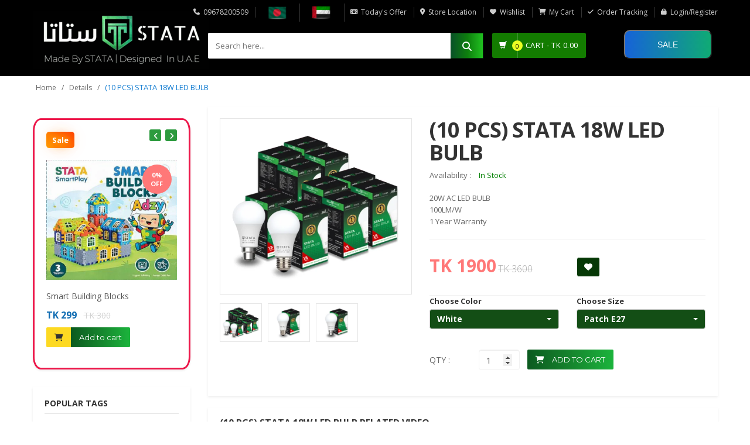

--- FILE ---
content_type: text/html; charset=UTF-8
request_url: https://www.stataglobal.com/product/details/123
body_size: 25803
content:
<!DOCTYPE html>
<html lang="en">
<head>

<!-- Google tag (gtag.js) -->
<script async src="https://www.googletagmanager.com/gtag/js?id=G-LWZ4ES9KJG"></script>
<script>
  window.dataLayer = window.dataLayer || [];
  function gtag(){dataLayer.push(arguments);}
  gtag('js', new Date());

  gtag('config', 'G-LWZ4ES9KJG');
  gtag('config', 'AW-11070764044');
</script>




<!-- Meta -->
<meta charset="utf-8">
<meta name="viewport" content="width=device-width, initial-scale=1.0, user-scalable=no">

<meta name="description" content="10PCs STATA LED Bulb 20W at Best price in Bangladesh">

<meta name="csrf-token" content="co94kqoZbZuKtgncECon2ZnJ374VBuQDRog1l7ME">
<meta name="author" content="STATA">
<meta name="keywords" content="Smart Home Solution | Bangladesh">
<meta name="robots" content="all">
<meta name="google-site-verification" content="Om4QyzJuC184VLzJC6aLkJCcfX_GltcDUXi4RzQAOkc" />

<link rel="canonical" href="https://stataglobal.com/">


<link rel="icon"  href="https://www.stataglobal.com/frontend/assets/images/statafav.png">

<!-- /// Google Analytics Code // -->

   

<!-- /// Google Analytics Code // -->

<!-- Google Tag Manager -->
<script>(function(w,d,s,l,i){w[l]=w[l]||[];w[l].push({'gtm.start':
    new Date().getTime(),event:'gtm.js'});var f=d.getElementsByTagName(s)[0],
    j=d.createElement(s),dl=l!='dataLayer'?'&l='+l:'';j.async=true;j.src=
    'https://www.googletagmanager.com/gtm.js?id='+i+dl;f.parentNode.insertBefore(j,f);
    })(window,document,'script','dataLayer','GTM-M8XLGD7');</script>
<!-- End Google Tag Manager -->
<!-- Google Tag Manager -->
<script>(function(w,d,s,l,i){w[l]=w[l]||[];w[l].push({'gtm.start':
    new Date().getTime(),event:'gtm.js'});var f=d.getElementsByTagName(s)[0],
    j=d.createElement(s),dl=l!='dataLayer'?'&l='+l:'';j.async=true;j.src=
    'https://www.googletagmanager.com/gtm.js?id='+i+dl;f.parentNode.insertBefore(j,f);
    })(window,document,'script','dataLayer','GTM-PTSL6CMK');</script>
<!-- End Google Tag Manager -->


<title>20W LED BULB Combo-10
 </title>

<!-- Bootstrap Core CSS -->
<link rel="stylesheet" href="https://www.stataglobal.com/frontend/assets/css/bootstrap.min.css">

<!-- Customizable CSS -->
<link rel="stylesheet" href="https://www.stataglobal.com/frontend/assets/css/main.css">
<link rel="stylesheet" href="https://www.stataglobal.com/frontend/assets/css/blue.css">
<link rel="stylesheet" href="https://www.stataglobal.com/frontend/assets/css/owl.carousel.css">
<link rel="stylesheet" href="https://www.stataglobal.com/frontend/assets/css/owl.transitions.css">
<link rel="stylesheet" href="https://www.stataglobal.com/frontend/assets/css/animate.min.css">
<link rel="stylesheet" href="https://www.stataglobal.com/frontend/assets/css/rateit.css">
<link rel="stylesheet" href="https://www.stataglobal.com/frontend/assets/css/bootstrap-select.min.css">


<link rel="stylesheet" href="https://cdnjs.cloudflare.com/ajax/libs/lightbox2/2.11.3/css/lightbox.min.css">


<style>

    #hh{
        background-color: #fff; 
        color: black; 
    }

    #hh:hover{
        background-color: rgb(105, 245, 105); 
        color: yellow
    }

    #myBtn {
  display: none; /* Hidden by default */
  position: fixed; /* Fixed/sticky position */
  bottom: 20px; /* Place the button at the bottom of the page */
  right: 30px; /* Place the button 30px from the right */
  z-index: 99; /* Make sure it does not overlap */
  border: none; /* Remove borders */
  outline: none; /* Remove outline */
  background-image: linear-gradient(to right, #094919 0%, #09681d 51%, #185824 100%); /* Set a background color */
  color: white; /* Text color */
  cursor: pointer; /* Add a mouse pointer on hover */
  padding: 1px; /* Some padding */
  border-radius: 30%; /* Rounded corners */
  font-size: 30px; /* Increase font size */
  width: 50px;
  height: 40px;
  font-weight: 600;
}


    #myBt {
  display: contents; /* Hidden by default */
  position: fixed; /* Fixed/sticky position */
  bottom: 50%; /* Place the button at the bottom of the page */
  right: 0%; /* Place the button 30px from the right */
  z-index: 1; /* Make sure it does not overlap */
  border: none; /* Remove borders */
  outline: none; /* Remove outline */
  color: rgb(12, 12, 12); /* Text color */
  cursor: pointer; /* Add a mouse pointer on hover */
   /* Some padding */
  border-radius: 10px; /* Rounded corners */
  font-size: 13px; /* Increase font size */
}

#myBt.side{
    display: block;
}

#myBtn:hover {
  background-color: rgb(192, 5, 5); /* Add a dark-grey background on hover */
}


/* asasassaasassa */
* {
    -webkit-box-sizing: border-box;
    -moz-box-sizing: border-box;
    box-sizing: border-box;
}

.buttons {
    margin: 10%;
    text-align: center;
}

.btn-hover {
    width: 200px;
    font-size: 16px;
    font-weight: 600;
    color: #fff;
    cursor: pointer;
    margin: 20px;
    height: 55px;
    text-align: center;
    border: none;
    background-size: 300% 100%;

    border-radius: 50px;
    moz-transition: all .4s ease-in-out;
    -o-transition: all .4s ease-in-out;
    -webkit-transition: all .4s ease-in-out;
    transition: all .4s ease-in-out;
}

.btn-hover:hover {
    background-position: 100% 0;
    moz-transition: all .4s ease-in-out;
    -o-transition: all .4s ease-in-out;
    -webkit-transition: all .4s ease-in-out;
    transition: all .4s ease-in-out;
}

.btn-hover:focus {
    outline: none;
}

.btn-hover.color-1 {
    background-image: linear-gradient(to right, #25aae1, #40e495, #30dd8a, #2bb673);
    box-shadow: 0 4px 15px 0 rgba(49, 196, 190, 0.75);
}


</style>

<!-- Icons/Glyphs -->
<link rel="stylesheet" href="https://www.stataglobal.com/frontend/assets/css/font-awesome.css">


<script src="https://kit.fontawesome.com/b99be68059.js" crossorigin="anonymous"></script>

<link href="https://fonts.googleapis.com/icon?family=Material+Icons"
rel="stylesheet">

<!-- Fonts -->
<link href='https://fonts.googleapis.com/css?family=Roboto:300,400,500,700' rel='stylesheet' type='text/css'>
<link href='https://fonts.googleapis.com/css?family=Open+Sans:400,300,400italic,600,600italic,700,700italic,800' rel='stylesheet' type='text/css'>
<link href='https://fonts.googleapis.com/css?family=Montserrat:400,700' rel='stylesheet' type='text/css'>
<link rel="preconnect" href="https://fonts.googleapis.com">
<link rel="preconnect" href="https://fonts.gstatic.com" crossorigin>
<link href="https://fonts.googleapis.com/css2?family=Pacifico&display=swap" rel="stylesheet">

<link rel="stylesheet" type="text/css" href="https://cdnjs.cloudflare.com/ajax/libs/toastr.js/latest/toastr.css" >


<script>
    !function(f,b,e,v,n,t,s)
    {if(f.fbq)return;n=f.fbq=function(){n.callMethod?
    n.callMethod.apply(n,arguments):n.queue.push(arguments)};
    if(!f._fbq)f._fbq=n;n.push=n;n.loaded=!0;n.version='2.0';
    n.queue=[];t=b.createElement(e);t.async=!0;
    t.src=v;s=b.getElementsByTagName(e)[0];
    s.parentNode.insertBefore(t,s)}(window, document,'script',
    'https://connect.facebook.net/en_US/fbevents.js');
    fbq('init', '1228693334521587');
    fbq('track', 'PageView');
    </script>
    <noscript><img height="1" width="1" style="display:none"
    src="https://www.facebook.com/tr?id=1228693334521587&ev=PageView&noscript=1"
    /></noscript>



</head>
<body class="cnt-home">

<!-- Google Tag Manager (noscript) -->
<noscript><iframe src="https://www.googletagmanager.com/ns.html?id=GTM-M8XLGD7"
    height="0" width="0" style="display:none;visibility:hidden"></iframe></noscript>
<!-- End Google Tag Manager (noscript) -->

<!-- Google Tag Manager (noscript) -->
<noscript><iframe src="https://www.googletagmanager.com/ns.html?id=GTM-PTSL6CMK"
    height="0" width="0" style="display:none;visibility:hidden"></iframe></noscript>
<!-- End Google Tag Manager (noscript) -->

<!-- ============================================== HEADER ============================================== -->
<header class="header-style-1"> 

  <style>
    .a-glow {
 position: absolute;
 top: 50%;
 left: 75%; 
 transform: translate(-50%,-50%);
 width: 150px;
 height: 50px;
 text-align: center;
 /* line-height: 60px; */
 color: #fff;
 font-size: 14px;
 text-transform: uppercase;
 text-decoration: none;
 font-family: sans-serif;
 box-sizing: border-box;
 background: linear-gradient(90deg, #1663d8, #0dc253, #23ff2e, #26c77c);
 background-size: 400%;
 border-radius: 10px;
 z-index: 1; 
}
.a-glow:hover {
 animation: animate 8s linear infinite;
}
@keyframes animate {
 0% {
  background-position: 0%;
 }
 100% {
  background-position: 400%;
 }
}
.a-glow:before {
 content: '';
 position: absolute;
 top: -5px;
 bottom: -5px;
 right: -5px;
 left: -5px;
 z-index: -1;
 background: linear-gradient(90deg, #03a9f4, #f441a4, #ffeb3b, #03a9f4);
 background-size: 400%;
 border-radius: 40px;
 filter: blur(20px);
 opacity: 0;
 transition: 0.5s;
}
.a-glow:hover:before {
 filter: blur(20px);
 opacity: 1;
 animation: animate 8s linear infinite;
}
  </style>
  
  <!-- ============================================== TOP MENU ============================================== -->
  <div class="top-bar animate-dropdown">
    <div class="container">
      <div class="header-top-inner">
        <div class="cnt-account">
          <ul class="list-unstyled">
          
            
            <li><a href="tel:09678200509"><i class="icon fa fa-phone"></i>09678200509</a></li>
            <li><a href="https://stataglobal.com"><img height="25" src="https://www.stataglobal.com/frontend/assets/images/bd.png" alt="BD Flag"></a></li>
            <li><a href="https://statauae.com"><img height="25" src="https://www.stataglobal.com/frontend/assets/images/uae.png" alt="U.A.E Flag"></a></li>
            <li><a href="https://www.stataglobal.com/todays/offer"><i class="icon fa fa-money"></i>Today's Offer</a></li>
            <li><a href="https://www.stataglobal.com/location/store"><i class="icon fa fa-map-marker"></i>Store Location</a></li>
            
            <li><a href="https://www.stataglobal.com/user/wishlist"><i class="icon fa fa-heart"></i>Wishlist</a></li>
            <li><a href="https://www.stataglobal.com/mycart"><i class="icon fa fa-shopping-cart"></i>My Cart</a></li>
            

            <li><a href="" type="button" data-toggle="modal" data-target="#ordertraking"><i class="icon fa fa-check"></i>Order Tracking</a></li>
            
                        <li><a href="https://www.stataglobal.com/dashboard"><i class="icon fa fa-lock"></i>Login/Register</a></li>  
                        
          </ul>
        </div>
        <!-- /.cnt-account -->
        
        
        <!-- /.cnt-cart -->
        <div class="clearfix"></div>
      </div>
      <!-- /.header-top-inner --> 
    </div>
    <!-- /.container --> 
  </div>
  <!-- /.header-top --> 
  
  <!-- ============================================== TOP MENU : END ============================================== -->
  <div class="main-header">
    <div class="container">
      <div class="row">
        <div class="col-xs-12 col-sm-12 col-md-3 logo-holder"> 

                    <!-- ============================================================= LOGO ============================================================= -->
          <div class="logo"> <a href="https://www.stataglobal.com"> <img style="width: 300px; height:100px; margin-top:-30px;" src="https://www.stataglobal.com/upload/logo/1774998921019842.png" alt="logo"> </a> </div>
          <!-- /.logo --> 
          <!-- ============================================================= LOGO : END ============================================================= --> </div>
        <!-- /.logo-holder -->
        
        <div class="col-xs-12 col-sm-12 col-md-5 top-search-holder"> 
          <!-- /.contact-row --> 
          <!-- ============================================================= SEARCH AREA ============================================================= -->
          <div class="search-area">
            <form method="post" action="https://www.stataglobal.com/search">
              <input type="hidden" name="_token" value="co94kqoZbZuKtgncECon2ZnJ374VBuQDRog1l7ME">              <div class="control-group">
                
                <input class="search-field" onfocus="search_result_show()" onblur="search_result_hide()" id="search" name="search" placeholder="Search here..." />
                <button class="search-button" type="submit"></button> </div>
            </form>
            <div id="searchProducts">
           
            </div>
          </div>
          <!-- /.search-area --> 
          <!-- ============================================================= SEARCH AREA : END ============================================================= --> </div>
        <!-- /.top-search-holder -->
        
        <div class="col-xs-12 col-sm-12 col-md-4 animate-dropdown top-cart-row"> 
          <!-- ============================================================= SHOPPING CART DROPDOWN ============================================================= -->
          
          <div id="myBt" class="dropdown dropdown-cart"> <a href="#" class="dropdown-toggle lnk-cart" data-toggle="dropdown">
            <div class="items-cart-inner">
              <div class="basket"> <i class="glyphicon glyphicon-shopping-cart"></i> </div>
              <div class="basket-item-count"><span class="count" id="cartQty"> </span></div>
              <div class="total-price-basket"> <span id="sp" class="lbl">cart -</span> 
                <span class="total-price"> <span class="sign">TK </span>
                <span class="value" id="cartSubTotal"> </span> </span> </div>
            </div>
            </a>

            <ul class="dropdown-menu">
              <li>
 <!--   // Mini Cart Start with Ajax -->

         <div id="miniCart">

        </div>

<!--   // End Mini Cart Start with Ajax -->
                <div class="clearfix cart-total">
                  <div class="pull-right"> <span class="text">Sub Total :</span>
                    <span class='price'  id="cartSubTotal"> </span> </div>
                  <div class="clearfix"></div>
                  <a href="https://www.stataglobal.com/mycart" class="btn btn-upper btn-primary btn-block m-t-20">Checkout</a> </div>
                <!-- /.cart-total--> 
                

              </li>
            </ul>
            <!-- /.dropdown-menu--> 
          </div>

            
            

            
            <a href="https://www.stataglobal.com/sale"><button class="a-glow">Sale</button></a>
            

          <!-- /.dropdown-cart -->
          <!-- ============================================================= SHOPPING CART DROPDOWN : END============================================================= --> </div>

          <div class="col-xs-12 col-sm-12 col-md-2 "> 
            
            
          </div>


        <!-- /.top-cart-row --> 

      </div>
      <!-- /.row --> 
      
    </div>
    <!-- /.container --> 
    
  </div>
  <!-- /.main-header --> 
  
  <!-- ============================================== NAVBAR ============================================== -->
  <div style="background-color: #106710;"  class="header-nav animate-dropdown navbar navbar-expand" id="navbar">
    <div class="container-fluid">
      <div class="yamm navbar navbar-default" role="navigation">
        <div class="navbar-header">
       <button data-target="#mc-horizontal-menu-collapse" data-toggle="collapse" class="navbar-toggle collapsed" type="button"> 
       <span class="sr-only">Toggle navigation</span> <span class="icon-bar"></span> <span class="icon-bar"></span> <span class="icon-bar"></span> </button>
        </div>
        <div class="nav-bg-class">
          <div class="navbar-collapse collapse" id="mc-horizontal-menu-collapse">
            <div class="nav-outer">
              <ul class="nav navbar-nav">
                <li class="yamm-fw"> <a href="https://www.stataglobal.com" >Home</a> </li>

                
                                <li class="dropdown yamm mega-menu"> <a href="https://www.stataglobal.com/category/product/26"  >Smart Bedroom Set</a>
                </li>

                                <li class="dropdown yamm mega-menu"> <a href="https://www.stataglobal.com/category/product/27"  >Smart Dining Table</a>
                </li>

                                <li class="dropdown yamm mega-menu"> <a href="https://www.stataglobal.com/category/product/17"  >Smart Home Appliances</a>
                </li>

                                <li class="dropdown yamm mega-menu"> <a href="https://www.stataglobal.com/category/product/19"  >Smart Home Package</a>
                </li>

                                <li class="dropdown yamm mega-menu"> <a href="https://www.stataglobal.com/category/product/21"  >Smart Hotel Solution</a>
                </li>

                                <li class="dropdown yamm mega-menu"> <a href="https://www.stataglobal.com/category/product/18"  >Smart Lighting</a>
                </li>

                                <li class="dropdown yamm mega-menu"> <a href="https://www.stataglobal.com/category/product/16"  >Smart Locks</a>
                </li>

                                <li class="dropdown yamm mega-menu"> <a href="https://www.stataglobal.com/category/product/31"  >Smart Play</a>
                </li>

                                <li class="dropdown yamm mega-menu"> <a href="https://www.stataglobal.com/category/product/14"  >Smart Security</a>
                </li>

                                <li class="dropdown yamm mega-menu"> <a href="https://www.stataglobal.com/category/product/28"  >Smart Sofa Set</a>
                </li>

                                <li class="dropdown yamm mega-menu"> <a href="https://www.stataglobal.com/category/product/29"  >Smart Wooden Door</a>
                </li>

                                <li class="dropdown yamm mega-menu"> <a href="https://www.stataglobal.com/category/product/15"  >Switch and Sockets</a>
                </li>

                                <li class="dropdown yamm mega-menu"> <a href="https://www.stataglobal.com/category/product/24"  >Touch Switch &amp; Socket</a>
                </li>

                                <li class="dropdown yamm mega-menu"> <a href="https://www.stataglobal.com/category/product/30"  >TV Stand</a>
                </li>

                           
                <li class="dropdown  navbar-right special-menu"> <a href="https://www.stataglobal.com/todays/offer">Todays offer</a> </li>
              </ul>
              <!-- /.navbar-nav -->
              <div class="clearfix"></div>
            </div>
            <!-- /.nav-outer --> 
          </div>
          <!-- /.navbar-collapse --> 
          
        </div>
        <!-- /.nav-bg-class --> 
      </div>
      <!-- /.navbar-default --> 
    </div>
    <!-- /.container-class --> 
    
  </div>
  <!-- /.header-nav --> 
  <!-- ============================================== NAVBAR : END ============================================== --> 

  <!-- Order Traking Modal -->
<div class="modal fade" id="ordertraking" tabindex="-1" aria-labelledby="exampleModalLabel" aria-hidden="true">
  <div class="modal-dialog">
    <div class="modal-content">
      <div class="modal-header">
        <h5 class="modal-title" id="exampleModalLabel">Track Your Order </h5>
        <button type="button" class="close" data-dismiss="modal" aria-label="Close">
          <span aria-hidden="true">&times;</span>
        </button>
      </div>
      <div class="modal-body">

        <form method="post" action="https://www.stataglobal.com/user/order/tracking">
          <input type="hidden" name="_token" value="co94kqoZbZuKtgncECon2ZnJ374VBuQDRog1l7ME">         <div class="modal-body">
          <label>Invoice Code</label>
          <input type="text" name="code" required="" class="form-control" placeholder="Your Order Invoice Number">           
         </div>

         <button class="btn btn-danger" type="submit" style="margin-left: 17px;"> Track Now </button>

        </form> 


      </div>

    </div>
  </div>
</div>
  
</header>



<style> 
  .search-area{
    position: relative;
  }
    #searchProducts {
      position: absolute;
      top: 100%;
      left: 0;
      width: 100%;
      background: #ffffff;
      z-index: 999;
      border-radius: 8px;
      margin-top: 5px;
    }
  </style>
  
  
  <script>
    function search_result_hide(){
      $("#searchProducts").slideUp();
    }
     function search_result_show(){
        $("#searchProducts").slideDown();
    }
  </script> 

<script>

window.addEventListener('scroll', () => {
  if (window.scrollY > 20) {
      return document.querySelector('#myBtn').style.display = "block"
  }
  return document.querySelector('#myBtn').style.display = "none"

});

window.addEventListener('scroll', () => {
  if (window.scrollY > 20) {
      return document.querySelector('#myBt').classList.add('side')
  }
  return document.querySelector('#myBt').classList.remove('side')

});

  
window.addEventListener('scroll', () => {
  if (window.scrollY > 100) {
      return document.querySelector('#navbar').classList.add('show')
  }
  return document.querySelector('#navbar').classList.remove('show')

});
  </script>

  

<!-- ============================================== HEADER : END ============================================== -->



<div class="breadcrumb">
	<div class="container">
		<div class="breadcrumb-inner">
			<ul class="list-inline list-unstyled">
				<li><a href="https://stataglobal.com/">Home</a></li>
				<li><a href="#description">Details</a></li>
				<li class='active'>(10 PCS) STATA 18W LED BULB</li>
			</ul>
		</div><!-- /.breadcrumb-inner -->
	</div><!-- /.container -->
</div><!-- /.breadcrumb -->
<div class="body-content outer-top-xs">
	<div class='container'>
		<div class='row single-product'>
			<div class='col-md-3 sidebar'>
				<div class="sidebar-module-container">
				<div class="home-banner outer-top-n">
				

</div>		
  
    
    
    	<!-- ============================================== HOT DEALS ============================================== -->
		<style>
			@media screen and (max-width: 480px) {
			.sidebar-widget {
				display:none;
			}
		}
		</style>
		<style>
  @keyframes orangeGlow {
      0% {
          text-shadow: 0 0 8px #FFA500, 0 0 12px #FFA500, 0 0 18px #FF8C00, 0 0 24px #FF8C00, 0 0 30px #FF4500;
      }
      100% {
          text-shadow: 0 0 15px #FFA500, 0 0 25px #FF8C00, 0 0 35px #FFA500, 0 0 45px #FF4500, 0 0 55px #FF4500;
      }
  }
  </style>
<div style="border: 3px solid #ed174a; border-radius:5%; margin-top:20px" class="sidebar-widget hot-deals wow fadeInUp outer-bottom-xs">
    
      <a href="https://www.stataglobal.com/sale">
        <span style="display: inline-block; padding: 5px 10px; font-weight: bold; color: #fff; background: linear-gradient(45deg, #FFA500, #FF4500); border-radius: 5px; text-shadow: 0 0 8px #FFA500, 0 0 12px #FFA500, 0 0 18px #FF8C00, 0 0 24px #FF8C00, 0 0 30px #FF4500; animation: orangeGlow 1.5s infinite alternate;">
          Sale
        </span>
    </a>
    </h3>
    <div class="owl-carousel sidebar-carousel custom-carousel owl-theme outer-top-ss">
          <div class="item">
        <div class="products">
          <div class="hot-deal-wrapper">
            
            <div class="image"> <a href="https://www.stataglobal.com/product/details/134"> <img src="https://www.stataglobal.com/upload/products/thumbnail/1853366480412297.png" alt="STATA Smart Play"></a></div>

               
            
                      <div class="sale-offer-tag"><span>0%<br>
              off</span></div>
                          
        
            
          </div>
          <!-- /.hot-deal-wrapper -->
          
          <div class="product-info text-left m-t-20">
            <h3 class="name"><a href="https://www.stataglobal.com/product/details/134">
             Smart Building Blocks </a></h3>
    
        
                      <div class="product-price"> <span class="price"> TK 299 </span> <span class="price-before-discount">TK 300</span> </div>
                     
        
            <!-- /.product-price --> 
            
          </div>
          <!-- /.product-info -->
          
          <div class="cart clearfix animate-effect">
            <div class="action">
              <div class="add-cart-button btn-group">
                <button data-toggle="modal" data-target="#exampleModal" id="134" onclick="productView(this.id)" class="btn btn-primary icon" type="button" title="Add Cart"> <i class="fa fa-shopping-cart"></i> </button>
				  <button id="134" class="btn btn-primary cart-btn" data-toggle="modal" data-target="#exampleModal" onclick="productView(this.id)" type="button">Add to cart</button>
              </div>
            </div>
            <!-- /.action --> 
          </div>
          <!-- /.cart --> 
        </div>
      </div>
            <div class="item">
        <div class="products">
          <div class="hot-deal-wrapper">
            
            <div class="image"> <a href="https://www.stataglobal.com/product/details/131"> <img src="https://www.stataglobal.com/upload/products/thumbnail/1815768302458496.png" alt="Imperial Series Trail Kit Package"></a></div>

               
            
                      <div class="sale-offer-tag"><span>30%<br>
              off</span></div>
                          
        
            
          </div>
          <!-- /.hot-deal-wrapper -->
          
          <div class="product-info text-left m-t-20">
            <h3 class="name"><a href="https://www.stataglobal.com/product/details/131">
             Imperial Series Trail Kit Package </a></h3>
    
        
                      <div class="product-price"> <span class="price"> TK 1130 </span> <span class="price-before-discount">TK 1615</span> </div>
                     
        
            <!-- /.product-price --> 
            
          </div>
          <!-- /.product-info -->
          
          <div class="cart clearfix animate-effect">
            <div class="action">
              <div class="add-cart-button btn-group">
                <button data-toggle="modal" data-target="#exampleModal" id="131" onclick="productView(this.id)" class="btn btn-primary icon" type="button" title="Add Cart"> <i class="fa fa-shopping-cart"></i> </button>
				  <button id="131" class="btn btn-primary cart-btn" data-toggle="modal" data-target="#exampleModal" onclick="productView(this.id)" type="button">Add to cart</button>
              </div>
            </div>
            <!-- /.action --> 
          </div>
          <!-- /.cart --> 
        </div>
      </div>
            <div class="item">
        <div class="products">
          <div class="hot-deal-wrapper">
            
            <div class="image"> <a href="https://www.stataglobal.com/product/details/129"> <img src="https://www.stataglobal.com/upload/products/thumbnail/1815045989123901.png" alt="STATA 5-PIN Socket With Neon (Full Glass)"></a></div>

               
            
                      <div class="sale-offer-tag"><span>0%<br>
              off</span></div>
                          
        
            
          </div>
          <!-- /.hot-deal-wrapper -->
          
          <div class="product-info text-left m-t-20">
            <h3 class="name"><a href="https://www.stataglobal.com/product/details/129">
             STATA 5-Pin Socket With Neon (Full Glass) </a></h3>
    
        
                      <div class="product-price"> <span class="price"> TK 1800 </span> <span class="price-before-discount">TK 1800</span> </div>
                     
        
            <!-- /.product-price --> 
            
          </div>
          <!-- /.product-info -->
          
          <div class="cart clearfix animate-effect">
            <div class="action">
              <div class="add-cart-button btn-group">
                <button data-toggle="modal" data-target="#exampleModal" id="129" onclick="productView(this.id)" class="btn btn-primary icon" type="button" title="Add Cart"> <i class="fa fa-shopping-cart"></i> </button>
				  <button id="129" class="btn btn-primary cart-btn" data-toggle="modal" data-target="#exampleModal" onclick="productView(this.id)" type="button">Add to cart</button>
              </div>
            </div>
            <!-- /.action --> 
          </div>
          <!-- /.cart --> 
        </div>
      </div>
            <div class="item">
        <div class="products">
          <div class="hot-deal-wrapper">
            
            <div class="image"> <a href="https://www.stataglobal.com/product/details/128"> <img src="https://www.stataglobal.com/upload/products/thumbnail/1815045514599641.png" alt="5 Pin Multi-Socket with Type-C &amp; USB"></a></div>

               
            
                      <div class="sale-offer-tag"><span>0%<br>
              off</span></div>
                          
        
            
          </div>
          <!-- /.hot-deal-wrapper -->
          
          <div class="product-info text-left m-t-20">
            <h3 class="name"><a href="https://www.stataglobal.com/product/details/128">
             STATA 5-Pin Multi-Socket with Type-C &amp; USB </a></h3>
    
        
                      <div class="product-price"> <span class="price"> TK 1800 </span> <span class="price-before-discount">TK 1800</span> </div>
                     
        
            <!-- /.product-price --> 
            
          </div>
          <!-- /.product-info -->
          
          <div class="cart clearfix animate-effect">
            <div class="action">
              <div class="add-cart-button btn-group">
                <button data-toggle="modal" data-target="#exampleModal" id="128" onclick="productView(this.id)" class="btn btn-primary icon" type="button" title="Add Cart"> <i class="fa fa-shopping-cart"></i> </button>
				  <button id="128" class="btn btn-primary cart-btn" data-toggle="modal" data-target="#exampleModal" onclick="productView(this.id)" type="button">Add to cart</button>
              </div>
            </div>
            <!-- /.action --> 
          </div>
          <!-- /.cart --> 
        </div>
      </div>
            <div class="item">
        <div class="products">
          <div class="hot-deal-wrapper">
            
            <div class="image"> <a href="https://www.stataglobal.com/product/details/127"> <img src="https://www.stataglobal.com/upload/products/thumbnail/1795386801563693.webp" alt="STATA LED Bracket Tube Light"></a></div>

               
            
                      <div class="sale-offer-tag"><span>34%<br>
              off</span></div>
                          
        
            
          </div>
          <!-- /.hot-deal-wrapper -->
          
          <div class="product-info text-left m-t-20">
            <h3 class="name"><a href="https://www.stataglobal.com/product/details/127">
             STATA LED Bracket Tube Light </a></h3>
    
        
                      <div class="product-price"> <span class="price"> TK 575 </span> <span class="price-before-discount">TK 865</span> </div>
                     
        
            <!-- /.product-price --> 
            
          </div>
          <!-- /.product-info -->
          
          <div class="cart clearfix animate-effect">
            <div class="action">
              <div class="add-cart-button btn-group">
                <button data-toggle="modal" data-target="#exampleModal" id="127" onclick="productView(this.id)" class="btn btn-primary icon" type="button" title="Add Cart"> <i class="fa fa-shopping-cart"></i> </button>
				  <button id="127" class="btn btn-primary cart-btn" data-toggle="modal" data-target="#exampleModal" onclick="productView(this.id)" type="button">Add to cart</button>
              </div>
            </div>
            <!-- /.action --> 
          </div>
          <!-- /.cart --> 
        </div>
      </div>
            <div class="item">
        <div class="products">
          <div class="hot-deal-wrapper">
            
            <div class="image"> <a href="https://www.stataglobal.com/product/details/126"> <img src="https://www.stataglobal.com/upload/products/thumbnail/1795386411909695.webp" alt="STATA 18W AC LED BULB"></a></div>

               
            
                      <div class="sale-offer-tag"><span>28%<br>
              off</span></div>
                          
        
            
          </div>
          <!-- /.hot-deal-wrapper -->
          
          <div class="product-info text-left m-t-20">
            <h3 class="name"><a href="https://www.stataglobal.com/product/details/126">
             STATA 18W AC LED BULB </a></h3>
    
        
                      <div class="product-price"> <span class="price"> TK 260 </span> <span class="price-before-discount">TK 360</span> </div>
                     
        
            <!-- /.product-price --> 
            
          </div>
          <!-- /.product-info -->
          
          <div class="cart clearfix animate-effect">
            <div class="action">
              <div class="add-cart-button btn-group">
                <button data-toggle="modal" data-target="#exampleModal" id="126" onclick="productView(this.id)" class="btn btn-primary icon" type="button" title="Add Cart"> <i class="fa fa-shopping-cart"></i> </button>
				  <button id="126" class="btn btn-primary cart-btn" data-toggle="modal" data-target="#exampleModal" onclick="productView(this.id)" type="button">Add to cart</button>
              </div>
            </div>
            <!-- /.action --> 
          </div>
          <!-- /.cart --> 
        </div>
      </div>
            <div class="item">
        <div class="products">
          <div class="hot-deal-wrapper">
            
            <div class="image"> <a href="https://www.stataglobal.com/product/details/124"> <img src="https://www.stataglobal.com/upload/products/thumbnail/1795385831559040.webp" alt="(5 PCS) STATA 20W LED BULB"></a></div>

               
            
                      <div class="sale-offer-tag"><span>45%<br>
              off</span></div>
                          
        
            
          </div>
          <!-- /.hot-deal-wrapper -->
          
          <div class="product-info text-left m-t-20">
            <h3 class="name"><a href="https://www.stataglobal.com/product/details/124">
             (5 PCS) STATA 18W LED BULB </a></h3>
    
        
                      <div class="product-price"> <span class="price"> TK 990 </span> <span class="price-before-discount">TK 1800</span> </div>
                     
        
            <!-- /.product-price --> 
            
          </div>
          <!-- /.product-info -->
          
          <div class="cart clearfix animate-effect">
            <div class="action">
              <div class="add-cart-button btn-group">
                <button data-toggle="modal" data-target="#exampleModal" id="124" onclick="productView(this.id)" class="btn btn-primary icon" type="button" title="Add Cart"> <i class="fa fa-shopping-cart"></i> </button>
				  <button id="124" class="btn btn-primary cart-btn" data-toggle="modal" data-target="#exampleModal" onclick="productView(this.id)" type="button">Add to cart</button>
              </div>
            </div>
            <!-- /.action --> 
          </div>
          <!-- /.cart --> 
        </div>
      </div>
            <div class="item">
        <div class="products">
          <div class="hot-deal-wrapper">
            
            <div class="image"> <a href="https://www.stataglobal.com/product/details/123"> <img src="https://www.stataglobal.com/upload/products/thumbnail/1795383846905993.webp" alt="(10 PCS) STATA 20W LED BULB"></a></div>

               
            
                      <div class="sale-offer-tag"><span>47%<br>
              off</span></div>
                          
        
            
          </div>
          <!-- /.hot-deal-wrapper -->
          
          <div class="product-info text-left m-t-20">
            <h3 class="name"><a href="https://www.stataglobal.com/product/details/123">
             (10 PCS) STATA 18W LED BULB </a></h3>
    
        
                      <div class="product-price"> <span class="price"> TK 1900 </span> <span class="price-before-discount">TK 3600</span> </div>
                     
        
            <!-- /.product-price --> 
            
          </div>
          <!-- /.product-info -->
          
          <div class="cart clearfix animate-effect">
            <div class="action">
              <div class="add-cart-button btn-group">
                <button data-toggle="modal" data-target="#exampleModal" id="123" onclick="productView(this.id)" class="btn btn-primary icon" type="button" title="Add Cart"> <i class="fa fa-shopping-cart"></i> </button>
				  <button id="123" class="btn btn-primary cart-btn" data-toggle="modal" data-target="#exampleModal" onclick="productView(this.id)" type="button">Add to cart</button>
              </div>
            </div>
            <!-- /.action --> 
          </div>
          <!-- /.cart --> 
        </div>
      </div>
            <div class="item">
        <div class="products">
          <div class="hot-deal-wrapper">
            
            <div class="image"> <a href="https://www.stataglobal.com/product/details/122"> <img src="https://www.stataglobal.com/upload/products/thumbnail/1795383555616440.webp" alt="(8 PCS) STATA 20W LED BULB"></a></div>

               
            
                      <div class="sale-offer-tag"><span>46%<br>
              off</span></div>
                          
        
            
          </div>
          <!-- /.hot-deal-wrapper -->
          
          <div class="product-info text-left m-t-20">
            <h3 class="name"><a href="https://www.stataglobal.com/product/details/122">
             (8 PCS) STATA 18W LED BULB </a></h3>
    
        
                      <div class="product-price"> <span class="price"> TK 1550 </span> <span class="price-before-discount">TK 2880</span> </div>
                     
        
            <!-- /.product-price --> 
            
          </div>
          <!-- /.product-info -->
          
          <div class="cart clearfix animate-effect">
            <div class="action">
              <div class="add-cart-button btn-group">
                <button data-toggle="modal" data-target="#exampleModal" id="122" onclick="productView(this.id)" class="btn btn-primary icon" type="button" title="Add Cart"> <i class="fa fa-shopping-cart"></i> </button>
				  <button id="122" class="btn btn-primary cart-btn" data-toggle="modal" data-target="#exampleModal" onclick="productView(this.id)" type="button">Add to cart</button>
              </div>
            </div>
            <!-- /.action --> 
          </div>
          <!-- /.cart --> 
        </div>
      </div>
            <div class="item">
        <div class="products">
          <div class="hot-deal-wrapper">
            
            <div class="image"> <a href="https://www.stataglobal.com/product/details/121"> <img src="https://www.stataglobal.com/upload/products/thumbnail/1795383360402890.webp" alt="(4 PCS) STATA 20W LED BULB"></a></div>

               
            
                      <div class="sale-offer-tag"><span>45%<br>
              off</span></div>
                          
        
            
          </div>
          <!-- /.hot-deal-wrapper -->
          
          <div class="product-info text-left m-t-20">
            <h3 class="name"><a href="https://www.stataglobal.com/product/details/121">
             (4 PCS) STATA 18W LED BULB </a></h3>
    
        
                      <div class="product-price"> <span class="price"> TK 789 </span> <span class="price-before-discount">TK 1440</span> </div>
                     
        
            <!-- /.product-price --> 
            
          </div>
          <!-- /.product-info -->
          
          <div class="cart clearfix animate-effect">
            <div class="action">
              <div class="add-cart-button btn-group">
                <button data-toggle="modal" data-target="#exampleModal" id="121" onclick="productView(this.id)" class="btn btn-primary icon" type="button" title="Add Cart"> <i class="fa fa-shopping-cart"></i> </button>
				  <button id="121" class="btn btn-primary cart-btn" data-toggle="modal" data-target="#exampleModal" onclick="productView(this.id)" type="button">Add to cart</button>
              </div>
            </div>
            <!-- /.action --> 
          </div>
          <!-- /.cart --> 
        </div>
      </div>
       <!-- // end hot deals foreach -->
    </div>
    <!-- /.sidebar-widget --> 
  </div>
<!-- ============================================== HOT DEALS: END ============================================== -->					

<!-- ============================================== NEWSLETTER ============================================== -->

<!-- ============================================== NEWSLETTER: END ============================================== -->

<!-- ============================================== Testimonials============================================== -->
<div class="sidebar-widget product-tag wow fadeInUp">
          <h3 class="section-title">Popular tags</h3>
          <div class="sidebar-widget-body outer-top-xs"> 

<div class="tag-list">  

<a class="item active" title="Phone" href="https://www.stataglobal.com/product/tag/ac-controler">
     Ac Controler</a> 
   
     
<a class="item active" title="Phone" href="https://www.stataglobal.com/product/tag/cleaning-robot">
     Cleaning Robot</a> 
   
     
<a class="item active" title="Phone" href="https://www.stataglobal.com/product/tag/ip-camera">
     Ip Camera</a> 
   
     
<a class="item active" title="Phone" href="https://www.stataglobal.com/product/tag/led bulb">
     Led Bulb</a> 
   
     
<a class="item active" title="Phone" href="https://www.stataglobal.com/product/tag/LED TUBE LIGHT">
     LED TUBE LIGHT</a> 
   
     
<a class="item active" title="Phone" href="https://www.stataglobal.com/product/tag/light-bulb">
     Light Bulb</a> 
   
     
<a class="item active" title="Phone" href="https://www.stataglobal.com/product/tag/lock">
     Lock</a> 
   
     
<a class="item active" title="Phone" href="https://www.stataglobal.com/product/tag/Locks">
     Locks</a> 
   
     
<a class="item active" title="Phone" href="https://www.stataglobal.com/product/tag/null">
     Null</a> 
   
     
<a class="item active" title="Phone" href="https://www.stataglobal.com/product/tag/PDLC">
     PDLC</a> 
   
     
<a class="item active" title="Phone" href="https://www.stataglobal.com/product/tag/rgb-light">
     Rgb Light</a> 
   
     
<a class="item active" title="Phone" href="https://www.stataglobal.com/product/tag/sensor">
     Sensor</a> 
   
     
<a class="item active" title="Phone" href="https://www.stataglobal.com/product/tag/Socket">
     Socket</a> 
   
     
<a class="item active" title="Phone" href="https://www.stataglobal.com/product/tag/Sockets">
     Sockets</a> 
   
     
<a class="item active" title="Phone" href="https://www.stataglobal.com/product/tag/Sofa">
     Sofa</a> 
   
     
<a class="item active" title="Phone" href="https://www.stataglobal.com/product/tag/switch">
     Switch</a> 
   
     

	 </div>
<!-- /.tag-list --> 
</div>
          <!-- /.sidebar-widget-body --> 
        </div>
        <!-- /.sidebar-widget -->  	
<div id="myhidemobile" class="sidebar-widget  wow fadeInUp outer-top-vs ">
  <div id="advertisement" class="advertisement">
    <div class="item">
      <div class="avatar"><img src="https://www.stataglobal.com/frontend/assets/images/testimonials/member1.png" alt="member1"></div>
      <div class="testimonials"><em>"</em> STATA delivers smart, secure, stylish living with top-notch customer support!!<em>"</em></div>
      <div class="clients_author">Lamia<span></span> </div>
      <!-- /.container-fluid --> 
    </div>
    <!-- /.item -->
    
    <!-- /.item --> 
    
  </div>

  <!-- /.owl-carousel --> 
</div>    
<!-- ============================================== Testimonials: END ============================================== -->

 

				</div>
			</div><!-- /.sidebar -->
			<div class='col-md-9'>
            <div class="detail-block">
				<div class="row  wow fadeInUp">
                
	<div class="col-xs-12 col-sm-6 col-md-5 gallery-holder">
    <div class="product-item-holder size-big single-product-gallery small-gallery">

        <div id="owl-single-product">

        	<div class="single-product-gallery-item" id="slide287">
  <a data-lightbox="(10 PCS) STATA 18W LED BULB" data-title="(10 PCS) STATA 18W LED BULB" href="https://www.stataglobal.com/upload/products/multi-image/1791323802122580.png">
    <img class="img-responsive" alt="(10 PCS) STATA 20W LED BULB" src="https://www.stataglobal.com/upload/products/multi-image/1791323802122580.png" data-echo="https://www.stataglobal.com/upload/products/multi-image/1791323802122580.png" />
  </a>
</div> <!-- /.single-product-gallery-item -->
<div class="single-product-gallery-item" id="slide288">
  <a data-lightbox="(10 PCS) STATA 18W LED BULB" data-title="(10 PCS) STATA 18W LED BULB" href="https://www.stataglobal.com/upload/products/multi-image/1791323802228235.png">
    <img class="img-responsive" alt="(10 PCS) STATA 20W LED BULB" src="https://www.stataglobal.com/upload/products/multi-image/1791323802228235.png" data-echo="https://www.stataglobal.com/upload/products/multi-image/1791323802228235.png" />
  </a>
</div> <!-- /.single-product-gallery-item -->
<div class="single-product-gallery-item" id="slide289">
  <a data-lightbox="(10 PCS) STATA 18W LED BULB" data-title="(10 PCS) STATA 18W LED BULB" href="https://www.stataglobal.com/upload/products/multi-image/1791323802320894.png">
    <img class="img-responsive" alt="(10 PCS) STATA 20W LED BULB" src="https://www.stataglobal.com/upload/products/multi-image/1791323802320894.png" data-echo="https://www.stataglobal.com/upload/products/multi-image/1791323802320894.png" />
  </a>
</div> <!-- /.single-product-gallery-item -->


        </div><!-- /.single-product-slider -->


		<div class="single-product-gallery-thumbs gallery-thumbs">

            <div id="owl-single-product-thumbnails">

			                <div class="item">
                    <a class="horizontal-thumb active" data-target="#owl-single-product" data-slide="1" href="#slide287">
     <img class="img-responsive" width="85" alt="(10 PCS) STATA 20W LED BULB" src="https://www.stataglobal.com/upload/products/multi-image/1791323802122580.png " data-echo="https://www.stataglobal.com/upload/products/multi-image/1791323802122580.png " />
                    </a>
                </div>
				                <div class="item">
                    <a class="horizontal-thumb active" data-target="#owl-single-product" data-slide="1" href="#slide288">
     <img class="img-responsive" width="85" alt="(10 PCS) STATA 20W LED BULB" src="https://www.stataglobal.com/upload/products/multi-image/1791323802228235.png " data-echo="https://www.stataglobal.com/upload/products/multi-image/1791323802228235.png " />
                    </a>
                </div>
				                <div class="item">
                    <a class="horizontal-thumb active" data-target="#owl-single-product" data-slide="1" href="#slide289">
     <img class="img-responsive" width="85" alt="(10 PCS) STATA 20W LED BULB" src="https://www.stataglobal.com/upload/products/multi-image/1791323802320894.png " data-echo="https://www.stataglobal.com/upload/products/multi-image/1791323802320894.png " />
                    </a>
                </div>
				              



            </div><!-- /#owl-single-product-thumbnails -->

            

        </div><!-- /.gallery-thumbs -->

    </div><!-- /.single-product-gallery -->
</div><!-- /.gallery-holder -->        			
					<div class='col-sm-6 col-md-7 product-info-block'>
						<div class="product-info">
							<h1 class="name" id="pname">(10 PCS) STATA 18W LED BULB</h1>
							
							

							<div class="stock-container info-container m-t-10">
								<div class="row">
									<div class="col-sm-2">
										<div class="stock-box">
											<span class="label">Availability :</span>
										</div>	
									</div>
									<div class="col-sm-9">
										<div class="stock-box">
																						<span style="color: green" class="value">In Stock</span>
																						
										</div>	
									</div>
								</div><!-- /.row -->	
							</div><!-- /.stock-container -->

							<div class="description-container m-t-20">
								<ul>
																			<li>20W AC LED BULB</li>
																			<li>100LM/W</li>
																			<li>1 Year Warranty</li>
																	</ul>
							</div><!-- /.description-container -->

							<div class="price-container info-container m-t-20">
								<div class="row">
									

									<div class="col-sm-6">
										<div class="price-box">
																						<span class="price">TK 1900</span>
											<span class="price-strike">TK 3600</span>	
																						
										</div>
									</div>

									<div class="col-sm-6">
										<div class="favorite-button m-t-10">
											<button class="btn btn-info icon" type="button" title="Wishlist" id="123" onclick="addToWishList(this.id)"> <i class="fa fa-heart"></i> </button>
											
										</div>
									</div>

								</div><!-- /.row -->
							</div><!-- /.price-container -->

 				<!--   /// Add Product Color And Product Size ///// -->
					<div class="row">
														
						<div class="col-sm-6">
					<div class="form-group">

						<label class="info-title control-label">Choose Color <span> </span></label>
						<select class="form-control unicase-form-control selectpicker" style="display: none;" id="color">
							
														<option value="White">White</option>
													</select> 
					</div> <!-- // end form group -->
							 
						</div> <!-- // end col 6 -->

							<div class="col-sm-6">

					<div class="form-group">
							

						<label class="info-title control-label">Choose Size <span> </span></label>
						<select class="form-control unicase-form-control selectpicker" style="display: none;" id="size">
							
														<option value="Patch E27">Patch E27</option>
														<option value=" Pin B22"> Pin B22</option>
														<option value="Mixed">Mixed</option>
													</select> 

						
					</div> <!-- // end form group -->

								
							</div> <!-- // end col 6 -->
						</div><!-- /.row -->
 				<!--  /// End Add Product Color And Product Size ///// -->


							<div class="quantity-container info-container">
								<div class="row">
									
									<div class="col-sm-2">
										<span class="label">Qty :</span>
									</div>
									
									<div class="col-sm-2">
										<div class="cart-quantity">
											<div class="quant-input">
								                <div class="arrows">
												
								                  

								                </div>
												<div class="form-group">
													
																										<input type="number" class="form-control" id="qty" value="1" min="1" >
																										
												  </div> <!-- // end form group -->
							              </div>
							            </div>
									</div>

									<input type="hidden" id="product_id" value="123" min="1">

									<div class="col-sm-7">
										<button type="submit" onclick="addToCart()" class="btn btn-primary"><i class="fa fa-shopping-cart inner-right-vs"></i> ADD TO CART</button>
									</div>

									
								</div><!-- /.row -->
							</div><!-- /.quantity-container -->


							

                <!-- Go to www.addthis.com/dashboard to customize your tools -->
                <div class="addthis_inline_share_toolbox"></div>
            

						</div><!-- /.product-info -->
					</div><!-- /.col-sm-7 -->
				</div><!-- /.row -->
                </div>






	
					<section class="section featured-product wow fadeInUp outer-top-xs">
				<h3 class="section-title">(10 PCS) STATA 18W LED BULB Related Video</h3>
			
				<iframe style="width: 100%; height:370px" class="productVideo""
				
				src="https://www.youtube.com/watch?v=V_1aaFjto8s?autoplay=1&mute=1">
				</iframe>
			
			</section><!-- /.section -->
		
				<div class="product-tabs inner-bottom-xs  wow fadeInUp">
					<div class="row">
						<div class="col-sm-3">
							<ul id="product-tabs" class="nav nav-tabs nav-tab-cell">
								<li class="active"><a data-toggle="tab" href="#description">DESCRIPTION</a></li>
								<li><a data-toggle="tab" href="#colors">COLORS</a></li>
								
								 <li><a data-toggle="tab" href="#review">REVIEW</a></li>
								
							</ul><!-- /.nav-tabs #product-tabs -->
						</div>
						<div class="col-sm-9">

							<div class="tab-content">
								
								<div id="description" class="tab-pane in active">
									<div class="product-tab">
										<p class="text">STATA LED Bulb (20W) stands as a beacon of innovation, combining luminosity with sustainability. Designed to optimize energy consumption without compromising on brightness, this LED bulb is not just a source of light; it&#039;s a testament to efficiency and longevity.<br />
<br />
Exceptional Efficacy:<br />
The STATA LED Bulb boasts an impressive efficacy of 100 Lumen/Watt, ensuring that every unit of energy consumed translates into a significant output of light. This high efficiency not only brightens spaces effectively but also contributes to substantial energy savings over time.<br />
<br />
Expansive Beam Angle:<br />
With a broad beam angle of 270°, this LED bulb ensures uniform illumination across a room. The wide coverage minimizes the need for multiple light sources, promoting energy efficiency and creating a well-lit environment with fewer bulbs.<br />
<br />
Power Factor Excellence:<br />
The Power Factor (PF) of ≥ 0.50 underscores the STATA LED Bulb&#039;s commitment to optimized power usage. A higher power factor signifies improved electrical efficiency, resulting in reduced energy wastage and lower electricity bills for consumers.<br />
<br />
Color Rendering Index (CRI) of ≥80:<br />
The CRI of ≥80 ensures that the STATA LED Bulb accurately represents colors in their true form. This feature is crucial for spaces where color accuracy matters, such as retail environments or homes, providing not only energy-efficient lighting but also a visually appealing ambiance.<br />
<br />
Longevity Redefined:<br />
With a remarkable lifetime of 20,000 hours, the STATA LED Bulb is built for endurance. Its extended lifespan not only minimizes the frequency of replacements but also contributes to sustainability by reducing electronic waste and aligning with eco-friendly practices.<br />
<br />
Adaptable Frequency and Voltage:<br />
The STATA LED Bulb is versatile, operating seamlessly at both 50Hz and 60Hz frequencies. Its rated voltage of 220V-240V, ensures compatibility with various electrical systems, making it suitable for a wide range of applications.<br />
<br />
Energy Savings for Businesses:<br />
For businesses, the STATA LED Bulb translates into significant cost savings. Its energy-efficient design, coupled with a prolonged lifespan, results in reduced electricity bills and lower maintenance costs. This makes it a wise investment for businesses aiming to optimize operational expenses.<br />
<br />
Sustainable Lighting Choice:<br />
STATA LED Bulb aligns with the growing trend towards sustainability. By minimizing energy consumption, promoting longevity, and adhering to global efficiency standards, this LED bulb represents a conscious choice for environmentally responsible lighting solutions.<br />
<br />
STATA LED Bulb (20W) goes beyond conventional lighting, embodying efficiency, longevity, and environmental consciousness. As businesses and households embrace energy-saving initiatives, this LED bulb emerges as a beacon of bright, sustainable illumination, ushering in a new era of lighting technology.<br />
<br />
Specification:<br />
Efficacy: 100 Lumen/Watt<br />
Beam Angle: 270°<br />
PF : ≥ 0.50<br />
CRI : ≥80<br />
Lifetime: 20,000 H<br />
Frequency: 50/60 Hz<br />
Rated Voltage: 220V~240V<br />
Voltage range: 85 ~ 265V</p>
									</div>	
								</div><!-- /.tab-pane -->

								<div id="colors" class="tab-pane in">
									<div class="product-tab">
																				<p class="text">White</p>
																			</div>	
								</div><!-- /.tab-pane -->



								<div id="review" class="tab-pane">
									<div class="product-tab">
								
										<div class="product-reviews">
											<h4 class="title">Customer Reviews</h4>
								
														
											
												<div class="reviews">
											
																									</div><!-- /.reviews -->
										</div><!-- /.product-reviews -->


										<div class="product-add-review">
											<h4 class="title">Write your own review</h4>
											<div class="review-table">
										
											</div><!-- /.review-table -->

											<div class="review-form">
																					<p> <b> For Add Product Review. You Need to  Login First 
										<button class="btn info"><a href="https://www.stataglobal.com/login">Login Here</a></b></button> </p>

									
						</div><!-- /.review-form -->

					</div><!-- /.product-add-review -->										
				
				</div><!-- /.product-tab -->
				</div><!-- /.tab-pane -->
				


								<div id="dimensions" class="tab-pane">
									<div class="product-tag">
										
										<h4 class="title">Additional Information</h4>
										<table>
											<tr>
												<th style="padding-right: 20px;" >No. </th>
												<th style="padding-right: 20px">Weight </th>
												<th>Size </th>
											</tr>
											<tr>
												<td>1</td>
												<td>1 kg</td>
												<td>16</td>
											</tr>
											
										</table>

									</div><!-- /.product-tab -->
								</div><!-- /.tab-pane -->


							</div><!-- /.tab-content -->
						</div><!-- /.col -->
					</div><!-- /.row -->
				</div><!-- /.product-tabs -->

				<!-- ============================================== UPSELL PRODUCTS ============================================== -->
<section class="section featured-product wow fadeInUp">
	<h3 class="section-title">Customer Also Buy</h3>
	<div class="owl-carousel home-owl-carousel upsell-product custom-carousel owl-theme outer-top-xs">
	    	
					
		<div class="item item-carousel">
			<div class="products">
				
	<div class="product">

		<div class="product-image">
			<div class="image">
				<a href="https://www.stataglobal.com/product/details/127"><img  src="https://www.stataglobal.com/upload/products/thumbnail/1795386801563693.webp" alt="(10 PCS) STATA 20W LED BULB"></a>
			</div><!-- /.image -->			

			  

						<div class="tag hot"><span>34%</span></div>
			       		   
		</div><!-- /.product-image -->
			
		
		<div class="product-info text-left">
			<h3 class="name"><a href="https://www.stataglobal.com/product/details/127">STATA LED Bracket Tube Light</a></h3>
			<div class="description"></div>
			
						<div class="product-price"> <span class="price"> TK 575 </span> <span class="price-before-discount">TK 865</span> </div>
						
		</div><!-- /.product-info -->

					<div class="cart clearfix animate-effect">
						<div class="action">
						  <ul class="list-unstyled">
							<li class="add-cart-button btn-group">
							  <button data-toggle="modal" data-target="#exampleModal" id="123" onclick="productView(this.id)" class="btn btn-primary icon" type="button" title="Add Cart"> <i class="fa fa-shopping-cart"></i> </button>
							  <button class="btn btn-primary cart-btn" type="button">Add to cart</button>
							</li>
							<button class="btn btn-primary icon" type="button" title="Wishlist" id="123" onclick="addToWishList(this.id)"> <i class="fa fa-heart"></i> </button>
							
						  </ul>
						</div>
						<!-- /.action --> 
					  </div>


			</div><!-- /.product -->
      
			</div><!-- /.products -->
		</div><!-- /.item -->
					
		<div class="item item-carousel">
			<div class="products">
				
	<div class="product">

		<div class="product-image">
			<div class="image">
				<a href="https://www.stataglobal.com/product/details/126"><img  src="https://www.stataglobal.com/upload/products/thumbnail/1795386411909695.webp" alt="(10 PCS) STATA 20W LED BULB"></a>
			</div><!-- /.image -->			

			  

						<div class="tag hot"><span>28%</span></div>
			       		   
		</div><!-- /.product-image -->
			
		
		<div class="product-info text-left">
			<h3 class="name"><a href="https://www.stataglobal.com/product/details/126">STATA 18W AC LED BULB</a></h3>
			<div class="description"></div>
			
						<div class="product-price"> <span class="price"> TK 260 </span> <span class="price-before-discount">TK 360</span> </div>
						
		</div><!-- /.product-info -->

					<div class="cart clearfix animate-effect">
						<div class="action">
						  <ul class="list-unstyled">
							<li class="add-cart-button btn-group">
							  <button data-toggle="modal" data-target="#exampleModal" id="123" onclick="productView(this.id)" class="btn btn-primary icon" type="button" title="Add Cart"> <i class="fa fa-shopping-cart"></i> </button>
							  <button class="btn btn-primary cart-btn" type="button">Add to cart</button>
							</li>
							<button class="btn btn-primary icon" type="button" title="Wishlist" id="123" onclick="addToWishList(this.id)"> <i class="fa fa-heart"></i> </button>
							
						  </ul>
						</div>
						<!-- /.action --> 
					  </div>


			</div><!-- /.product -->
      
			</div><!-- /.products -->
		</div><!-- /.item -->
					
		<div class="item item-carousel">
			<div class="products">
				
	<div class="product">

		<div class="product-image">
			<div class="image">
				<a href="https://www.stataglobal.com/product/details/125"><img  src="https://www.stataglobal.com/upload/products/thumbnail/1795386054835632.webp" alt="(10 PCS) STATA 20W LED BULB"></a>
			</div><!-- /.image -->			

			  

						<div class="tag new"><span>new</span></div>
			       		   
		</div><!-- /.product-image -->
			
		
		<div class="product-info text-left">
			<h3 class="name"><a href="https://www.stataglobal.com/product/details/125">STATA AC LED BULB (Beta-Version)</a></h3>
			<div class="description"></div>
			
						<div class="product-price"> <span class="price"> TK 360 </span>  </div>
						
		</div><!-- /.product-info -->

					<div class="cart clearfix animate-effect">
						<div class="action">
						  <ul class="list-unstyled">
							<li class="add-cart-button btn-group">
							  <button data-toggle="modal" data-target="#exampleModal" id="123" onclick="productView(this.id)" class="btn btn-primary icon" type="button" title="Add Cart"> <i class="fa fa-shopping-cart"></i> </button>
							  <button class="btn btn-primary cart-btn" type="button">Add to cart</button>
							</li>
							<button class="btn btn-primary icon" type="button" title="Wishlist" id="123" onclick="addToWishList(this.id)"> <i class="fa fa-heart"></i> </button>
							
						  </ul>
						</div>
						<!-- /.action --> 
					  </div>


			</div><!-- /.product -->
      
			</div><!-- /.products -->
		</div><!-- /.item -->
					
		<div class="item item-carousel">
			<div class="products">
				
	<div class="product">

		<div class="product-image">
			<div class="image">
				<a href="https://www.stataglobal.com/product/details/124"><img  src="https://www.stataglobal.com/upload/products/thumbnail/1795385831559040.webp" alt="(10 PCS) STATA 20W LED BULB"></a>
			</div><!-- /.image -->			

			  

						<div class="tag hot"><span>45%</span></div>
			       		   
		</div><!-- /.product-image -->
			
		
		<div class="product-info text-left">
			<h3 class="name"><a href="https://www.stataglobal.com/product/details/124">(5 PCS) STATA 18W LED BULB</a></h3>
			<div class="description"></div>
			
						<div class="product-price"> <span class="price"> TK 990 </span> <span class="price-before-discount">TK 1800</span> </div>
						
		</div><!-- /.product-info -->

					<div class="cart clearfix animate-effect">
						<div class="action">
						  <ul class="list-unstyled">
							<li class="add-cart-button btn-group">
							  <button data-toggle="modal" data-target="#exampleModal" id="123" onclick="productView(this.id)" class="btn btn-primary icon" type="button" title="Add Cart"> <i class="fa fa-shopping-cart"></i> </button>
							  <button class="btn btn-primary cart-btn" type="button">Add to cart</button>
							</li>
							<button class="btn btn-primary icon" type="button" title="Wishlist" id="123" onclick="addToWishList(this.id)"> <i class="fa fa-heart"></i> </button>
							
						  </ul>
						</div>
						<!-- /.action --> 
					  </div>


			</div><!-- /.product -->
      
			</div><!-- /.products -->
		</div><!-- /.item -->
					
		<div class="item item-carousel">
			<div class="products">
				
	<div class="product">

		<div class="product-image">
			<div class="image">
				<a href="https://www.stataglobal.com/product/details/122"><img  src="https://www.stataglobal.com/upload/products/thumbnail/1795383555616440.webp" alt="(10 PCS) STATA 20W LED BULB"></a>
			</div><!-- /.image -->			

			  

						<div class="tag hot"><span>46%</span></div>
			       		   
		</div><!-- /.product-image -->
			
		
		<div class="product-info text-left">
			<h3 class="name"><a href="https://www.stataglobal.com/product/details/122">(8 PCS) STATA 18W LED BULB</a></h3>
			<div class="description"></div>
			
						<div class="product-price"> <span class="price"> TK 1550 </span> <span class="price-before-discount">TK 2880</span> </div>
						
		</div><!-- /.product-info -->

					<div class="cart clearfix animate-effect">
						<div class="action">
						  <ul class="list-unstyled">
							<li class="add-cart-button btn-group">
							  <button data-toggle="modal" data-target="#exampleModal" id="123" onclick="productView(this.id)" class="btn btn-primary icon" type="button" title="Add Cart"> <i class="fa fa-shopping-cart"></i> </button>
							  <button class="btn btn-primary cart-btn" type="button">Add to cart</button>
							</li>
							<button class="btn btn-primary icon" type="button" title="Wishlist" id="123" onclick="addToWishList(this.id)"> <i class="fa fa-heart"></i> </button>
							
						  </ul>
						</div>
						<!-- /.action --> 
					  </div>


			</div><!-- /.product -->
      
			</div><!-- /.products -->
		</div><!-- /.item -->
					
		<div class="item item-carousel">
			<div class="products">
				
	<div class="product">

		<div class="product-image">
			<div class="image">
				<a href="https://www.stataglobal.com/product/details/121"><img  src="https://www.stataglobal.com/upload/products/thumbnail/1795383360402890.webp" alt="(10 PCS) STATA 20W LED BULB"></a>
			</div><!-- /.image -->			

			  

						<div class="tag hot"><span>45%</span></div>
			       		   
		</div><!-- /.product-image -->
			
		
		<div class="product-info text-left">
			<h3 class="name"><a href="https://www.stataglobal.com/product/details/121">(4 PCS) STATA 18W LED BULB</a></h3>
			<div class="description"></div>
			
						<div class="product-price"> <span class="price"> TK 789 </span> <span class="price-before-discount">TK 1440</span> </div>
						
		</div><!-- /.product-info -->

					<div class="cart clearfix animate-effect">
						<div class="action">
						  <ul class="list-unstyled">
							<li class="add-cart-button btn-group">
							  <button data-toggle="modal" data-target="#exampleModal" id="123" onclick="productView(this.id)" class="btn btn-primary icon" type="button" title="Add Cart"> <i class="fa fa-shopping-cart"></i> </button>
							  <button class="btn btn-primary cart-btn" type="button">Add to cart</button>
							</li>
							<button class="btn btn-primary icon" type="button" title="Wishlist" id="123" onclick="addToWishList(this.id)"> <i class="fa fa-heart"></i> </button>
							
						  </ul>
						</div>
						<!-- /.action --> 
					  </div>


			</div><!-- /.product -->
      
			</div><!-- /.products -->
		</div><!-- /.item -->
					
		<div class="item item-carousel">
			<div class="products">
				
	<div class="product">

		<div class="product-image">
			<div class="image">
				<a href="https://www.stataglobal.com/product/details/120"><img  src="https://www.stataglobal.com/upload/products/thumbnail/1795383969383012.webp" alt="(10 PCS) STATA 20W LED BULB"></a>
			</div><!-- /.image -->			

			  

						<div class="tag hot"><span>45%</span></div>
			       		   
		</div><!-- /.product-image -->
			
		
		<div class="product-info text-left">
			<h3 class="name"><a href="https://www.stataglobal.com/product/details/120">(2 PCS) STATA 18W LED BULB</a></h3>
			<div class="description"></div>
			
						<div class="product-price"> <span class="price"> TK 398 </span> <span class="price-before-discount">TK 720</span> </div>
						
		</div><!-- /.product-info -->

					<div class="cart clearfix animate-effect">
						<div class="action">
						  <ul class="list-unstyled">
							<li class="add-cart-button btn-group">
							  <button data-toggle="modal" data-target="#exampleModal" id="123" onclick="productView(this.id)" class="btn btn-primary icon" type="button" title="Add Cart"> <i class="fa fa-shopping-cart"></i> </button>
							  <button class="btn btn-primary cart-btn" type="button">Add to cart</button>
							</li>
							<button class="btn btn-primary icon" type="button" title="Wishlist" id="123" onclick="addToWishList(this.id)"> <i class="fa fa-heart"></i> </button>
							
						  </ul>
						</div>
						<!-- /.action --> 
					  </div>


			</div><!-- /.product -->
      
			</div><!-- /.products -->
		</div><!-- /.item -->
					
		<div class="item item-carousel">
			<div class="products">
				
	<div class="product">

		<div class="product-image">
			<div class="image">
				<a href="https://www.stataglobal.com/product/details/119"><img  src="https://www.stataglobal.com/upload/products/thumbnail/1795385947843308.webp" alt="(10 PCS) STATA 20W LED BULB"></a>
			</div><!-- /.image -->			

			  

						<div class="tag hot"><span>0%</span></div>
			       		   
		</div><!-- /.product-image -->
			
		
		<div class="product-info text-left">
			<h3 class="name"><a href="https://www.stataglobal.com/product/details/119">STATA LED BULB (18W)</a></h3>
			<div class="description"></div>
			
						<div class="product-price"> <span class="price"> TK 360 </span> <span class="price-before-discount">TK 360</span> </div>
						
		</div><!-- /.product-info -->

					<div class="cart clearfix animate-effect">
						<div class="action">
						  <ul class="list-unstyled">
							<li class="add-cart-button btn-group">
							  <button data-toggle="modal" data-target="#exampleModal" id="123" onclick="productView(this.id)" class="btn btn-primary icon" type="button" title="Add Cart"> <i class="fa fa-shopping-cart"></i> </button>
							  <button class="btn btn-primary cart-btn" type="button">Add to cart</button>
							</li>
							<button class="btn btn-primary icon" type="button" title="Wishlist" id="123" onclick="addToWishList(this.id)"> <i class="fa fa-heart"></i> </button>
							
						  </ul>
						</div>
						<!-- /.action --> 
					  </div>


			</div><!-- /.product -->
      
			</div><!-- /.products -->
		</div><!-- /.item -->
					
		<div class="item item-carousel">
			<div class="products">
				
	<div class="product">

		<div class="product-image">
			<div class="image">
				<a href="https://www.stataglobal.com/product/details/78"><img  src="https://www.stataglobal.com/upload/products/thumbnail/1774381250025120.webp" alt="(10 PCS) STATA 20W LED BULB"></a>
			</div><!-- /.image -->			

			  

						<div class="tag new"><span>new</span></div>
			       		   
		</div><!-- /.product-image -->
			
		
		<div class="product-info text-left">
			<h3 class="name"><a href="https://www.stataglobal.com/product/details/78">STATA Smart Bulb 10W</a></h3>
			<div class="description"></div>
			
						<div class="product-price"> <span class="price"> TK 1650 </span>  </div>
						
		</div><!-- /.product-info -->

					<div class="cart clearfix animate-effect">
						<div class="action">
						  <ul class="list-unstyled">
							<li class="add-cart-button btn-group">
							  <button data-toggle="modal" data-target="#exampleModal" id="123" onclick="productView(this.id)" class="btn btn-primary icon" type="button" title="Add Cart"> <i class="fa fa-shopping-cart"></i> </button>
							  <button class="btn btn-primary cart-btn" type="button">Add to cart</button>
							</li>
							<button class="btn btn-primary icon" type="button" title="Wishlist" id="123" onclick="addToWishList(this.id)"> <i class="fa fa-heart"></i> </button>
							
						  </ul>
						</div>
						<!-- /.action --> 
					  </div>


			</div><!-- /.product -->
      
			</div><!-- /.products -->
		</div><!-- /.item -->
					
		<div class="item item-carousel">
			<div class="products">
				
	<div class="product">

		<div class="product-image">
			<div class="image">
				<a href="https://www.stataglobal.com/product/details/64"><img  src="https://www.stataglobal.com/upload/products/thumbnail/1775002350103582.webp" alt="(10 PCS) STATA 20W LED BULB"></a>
			</div><!-- /.image -->			

			  

						<div class="tag new"><span>new</span></div>
			       		   
		</div><!-- /.product-image -->
			
		
		<div class="product-info text-left">
			<h3 class="name"><a href="https://www.stataglobal.com/product/details/64">STATA Smart Strip Light</a></h3>
			<div class="description"></div>
			
						<div class="product-price"> <span class="price"> TK 3300 </span>  </div>
						
		</div><!-- /.product-info -->

					<div class="cart clearfix animate-effect">
						<div class="action">
						  <ul class="list-unstyled">
							<li class="add-cart-button btn-group">
							  <button data-toggle="modal" data-target="#exampleModal" id="123" onclick="productView(this.id)" class="btn btn-primary icon" type="button" title="Add Cart"> <i class="fa fa-shopping-cart"></i> </button>
							  <button class="btn btn-primary cart-btn" type="button">Add to cart</button>
							</li>
							<button class="btn btn-primary icon" type="button" title="Wishlist" id="123" onclick="addToWishList(this.id)"> <i class="fa fa-heart"></i> </button>
							
						  </ul>
						</div>
						<!-- /.action --> 
					  </div>


			</div><!-- /.product -->
      
			</div><!-- /.products -->
		</div><!-- /.item -->
					
		<div class="item item-carousel">
			<div class="products">
				
	<div class="product">

		<div class="product-image">
			<div class="image">
				<a href="https://www.stataglobal.com/product/details/60"><img  src="https://www.stataglobal.com/upload/products/thumbnail/1774924521860286.webp" alt="(10 PCS) STATA 20W LED BULB"></a>
			</div><!-- /.image -->			

			  

						<div class="tag new"><span>new</span></div>
			       		   
		</div><!-- /.product-image -->
			
		
		<div class="product-info text-left">
			<h3 class="name"><a href="https://www.stataglobal.com/product/details/60">STATA HEX</a></h3>
			<div class="description"></div>
			
						<div class="product-price"> <span class="price"> TK 5199 </span>  </div>
						
		</div><!-- /.product-info -->

					<div class="cart clearfix animate-effect">
						<div class="action">
						  <ul class="list-unstyled">
							<li class="add-cart-button btn-group">
							  <button data-toggle="modal" data-target="#exampleModal" id="123" onclick="productView(this.id)" class="btn btn-primary icon" type="button" title="Add Cart"> <i class="fa fa-shopping-cart"></i> </button>
							  <button class="btn btn-primary cart-btn" type="button">Add to cart</button>
							</li>
							<button class="btn btn-primary icon" type="button" title="Wishlist" id="123" onclick="addToWishList(this.id)"> <i class="fa fa-heart"></i> </button>
							
						  </ul>
						</div>
						<!-- /.action --> 
					  </div>


			</div><!-- /.product -->
      
			</div><!-- /.products -->
		</div><!-- /.item -->
			
	
			</div><!-- /.home-owl-carousel -->
</section><!-- /.section -->
<!-- ============================================== UPSELL PRODUCTS : END ============================================== -->
			
			</div><!-- /.col -->
			<div class="clearfix"></div>
		</div><!-- /.row -->

























		<!-- ==== ================== BRANDS CAROUSEL ============================================== -->

<!-- /.logo-slider -->
<!-- == = BRANDS CAROUSEL : END = -->	</div><!-- /.container -->
</div><!-- /.body-content -->









<!-- Go to www.addthis.com/dashboard to customize your tools -->
<script type="text/javascript" src="//s7.addthis.com/js/300/addthis_widget.js#pubid=ra-62c151d22da13923"></script>

<script>
	function increment() {
	   document.getElementById('qty').stepUp();
	}
	function decrement() {
	   document.getElementById('qty').stepDown();
	}
 </script>



<!-- /#top-banner-and-menu --> 

<!-- ============================================================= FOOTER ============================================================= -->
<footer id="footer" class="footer color-bg">
  <div class="footer-bottom">
    <div class="container">
      <div class="row">
        <div class="col-xs-12 col-sm-6 col-md-3">
          <div class="module-heading">
            <h4 class="module-title">Contact Us</h4>
          </div>
          <!-- /.module-heading -->

                    
          <div class="module-body">
            <ul class="toggle-footer" style="">
              <li class="media">
                <div class="pull-left"> <span class="icon fa-stack fa-lg"> <i class="fa fa-map-marker fa-stack-1x fa-inverse"></i> </span> </div>
                <div class="media-body">
                  <p>STATA, West Wind Point, Cha-89/4-5, Progati Sharani, North Badda, Bir Uttam Rafiqul Islam Avenue, Dhaka-1212</p>
                </div>
              </li>
              <li class="media">
                <div class="pull-left"> <span class="icon fa-stack fa-lg"> <i class="fa fa-mobile fa-stack-1x fa-inverse"></i> </span> </div>
                <div class="media-body">
                  <p>+8801720514565<br>
                    +8801312735557</p>
                </div>
              </li>
              <li class="media">
                <div class="pull-left"> <span class="icon fa-stack fa-lg"> <i class="fa fa-envelope fa-stack-1x fa-inverse"></i> </span> </div>
                <div class="media-body"> <span><a href="#">statabangladesh@gmail.com</a></span> </div>
              </li>
            </ul>
          </div>
          <!-- /.module-body --> 
        </div>
        <!-- /.col -->
        
        <div class="col-xs-12 col-sm-8 col-md-3">
          <div class="module-heading">
            <h4 class="module-title">U.A.E Office</h4>
          </div>
          <!-- /.module-heading -->
          
          <div class="module-body">
            <ul class="toggle-footer" style="">
              <li class="media">
                <div class="pull-left"> <span class="icon fa-stack fa-lg"> <i class="fa fa-map-marker fa-stack-1x fa-inverse"></i> </span> </div>
                <div class="media-body">
                  <p>Business Force Business Center, Fahidi Height, Bur Dubai, Al Hamriya, Plot No 604-0, 1701B.</p>
                </div>
              </li>
            </ul>
          </div>

          <div class="module-heading">
            <h4 class="module-title">Factory Address</h4>
          </div>
          <!-- /.module-heading -->
          
          <div class="module-body">
            <ul class="toggle-footer" style="">
              <li class="media">
                <div class="pull-left"> <span class="icon fa-stack fa-lg"> <i class="fa fa-map-marker fa-stack-1x fa-inverse"></i> </span> </div>
                <div class="media-body">
                  <p>Faridpur, Beside BSCIC Industrial Estate, Syed Industrial Zone, Bangladesh</p>
                </div>
              </li>
            </ul>
          </div>
          <!-- /.module-body --> 
        </div>
        <!-- /.col -->


        <div class="col-xs-12 col-sm-8 col-md-3">
          <div class="module-heading">
            <h4 class="module-title">Customer Service</h4>
          </div>
          <!-- /.module-heading -->
          
          <div class="module-body">
            <ul class='list-unstyled'>
              <li class="first"><a href="https://www.stataglobal.com/dashboard" title="My Account">My Account</a></li>
              <li><a href="https://www.stataglobal.com/user/my/orders" title="Order History">Order History</a></li>
             
              <li><a href="https://www.stataglobal.com/todays/offer" title="Popular Searches">Specials</a></li>
            </ul>
          </div>
          <!-- /.module-body --> 
        </div>
        <!-- /.col -->
        
        <div class="col-xs-12 col-sm-8 col-md-3">
          <div class="module-heading">
            <h4 class="module-title">Corporation</h4>
          </div>
          <!-- /.module-heading -->
          
          <div class="module-body">
            <ul class='list-unstyled'>
              <li class="first"><a title="Your Account" href="https://statait.com/">About us</a></li>
              <li><a title="Information" href="https://www.stataglobal.com/location/store">Store Location</a></li>
              <li><a title="Addresses" href="https://statabd.com/">Company</a></li>
              <li><a title="Addresses" href="https://www.stataglobal.com/faq">F.A.Q</a></li>
              <li><a title="Addresses" href="https://www.stataglobal.com/blog">Blog</a></li>
            </ul>
          </div>
          <!-- /.module-body --> 
        </div>
        <!-- /.col -->
        
        
      </div>
    </div>
  </div>
  <div class="copyright-bar">
    <div class="container">
      <div class="col-xs-12 col-sm-6 no-padding social">
        <ul class="link">
          <li class="fb pull-left"><a target="_blank" rel="nofollow" href="https://www.facebook.com/statabd/" title="Facebook"></a></li>

          <li class="tw pull-left"><a target="_blank" rel="nofollow" href="" title="Instagram"></a></li>
          
          <li class="linkedin pull-left"><a target="_blank" rel="nofollow" href="" title="Linkedin"></a></li>

          <li class="youtube pull-left"><a target="_blank" rel="nofollow" href="https://www.youtube.com/channel/UCcRIGAJHbYjvGsC_RNd6aiA" title="Youtube"></a></li>
        </ul>
      </div>
      <div class="col-xs-12 col-sm-6 no-padding">
        <div class="clearfix payment-methods">
          <ul>
            <a href="https://statait.com/">
            <p style="color: whitesmoke">&copy; Copyright STATA <script>document.write(new Date().getFullYear());</script> | Proudly Powered by STATA IT LIMITED</p>
          </a>
          </ul>
        </div>
      
        <!-- /.payment-methods --> 
      </div>
     
    </div>
   
  </div>

</footer>
<!-- ============================================================= FOOTER : END============================================================= --> 

<!-- For demo purposes – can be removed on production --> 

<!-- For demo purposes – can be removed on production : End --> 

<!-- JavaScripts placed at the end of the document so the pages load faster --> 
<script src="https://www.stataglobal.com/frontend/assets/js/jquery-1.11.1.min.js"></script> 
<script src="https://www.stataglobal.com/frontend/assets/js/bootstrap.min.js"></script> 
<script src="https://www.stataglobal.com/frontend/assets/js/bootstrap-hover-dropdown.min.js"></script> 
<script src="https://www.stataglobal.com/frontend/assets/js/owl.carousel.min.js"></script> 
<script src="https://www.stataglobal.com/frontend/assets/js/echo.min.js"></script> 
<script src="https://www.stataglobal.com/frontend/assets/js/jquery.easing-1.3.min.js"></script> 
<script src="https://www.stataglobal.com/frontend/assets/js/bootstrap-slider.min.js"></script> 
<script src="https://www.stataglobal.com/frontend/assets/js/jquery.rateit.min.js"></script> 

<script src="https://www.stataglobal.com/frontend/assets/js/bootstrap-select.min.js"></script> 
<script src="https://www.stataglobal.com/frontend/assets/js/wow.min.js"></script> 
<script src="https://www.stataglobal.com/frontend/assets/js/scripts.js"></script>
<script src="//cdn.jsdelivr.net/npm/sweetalert2@10"></script>

<script type="text/javascript" src="https://cdnjs.cloudflare.com/ajax/libs/toastr.js/latest/toastr.min.js"></script>

<script src="https://cdnjs.cloudflare.com/ajax/libs/lightbox2/2.11.3/js/lightbox.min.js"></script>

<script>
    $(document).ready(function(){
        $("#myModal").modal('show');
    });
</script>

<script>
  
</script>

<!-- Add to Cart Product Modal -->

<button onclick="topFunction()" id="myBtn" class="btn-hover color-1" title="Go to top">^</button>


<div class="modal fade" id="exampleModal" tabindex="-1" aria-labelledby="exampleModalLabel" aria-hidden="true">
   <div class="modal-dialog">
     <div class="modal-content">
       <div class="modal-header">
         <h5 class="modal-title" id="exampleModalLabel"><strong><span id="pname"></span> </strong></h5>
         <button type="button" class="close" data-dismiss="modal" aria-label="Close" id="closeModel">
           <span aria-hidden="true">&times;</span>
         </button>
       </div>
 
       <div class="modal-body">
 
        <div class="row">
 
         <div class="col-md-4">
 
             <div class="card" style="width: 18rem;">
       <img src="" class="card-img-top" alt="..." style="height: 200px; width: 200px;" id="pimage">

 </div>
 
         </div><!-- // end col md -->
 
 
         <div class="col-md-4">
 
      <ul class="list-group">
         <li class="list-group-item">Product Price: <strong class="text-danger">TK <span id="pprice"></span></strong>
         <del id="oldprice">TK </del>
         </li>
         <li class="list-group-item">Product Code: <strong id="pcode"></strong></li>
         <li class="list-group-item">Category: <strong id="pcategory"></strong></li>
         <li class="list-group-item">Brand: <strong id="pbrand"></strong></li>
         <li class="list-group-item">Stock: <span class="badge badge-pill badge-success" id="aviable" style="background: green; color: white;"></span> 
         <span class="badge badge-pill badge-danger" id="stockout" style="background: red; color: white;"></span> 
            
              </li>
 </ul>
 
         </div><!-- // end col md -->
 
 
         <div class="col-md-4">
 
             <div class="form-group">
   <label for="exampleFormControlSelect1">Choose Color</label>
   <select class="form-control" id="color" name="color">
     </select>


   </div>

   <div class="form-group" id="sizeArea">
      <label for="exampleFormControlSelect1">Choose Size</label>
      <select class="form-control" id="size" name="size">
        
       
      </select>
    </div>  <!-- // end form group -->
  
         <div class="form-group">
      <label for="exampleFormControlInput1">Quantity</label>
      <input type="number" class="form-control" id="qty" value="1" min="1" >
    </div> <!-- // end form group -->
  
    <input type="hidden" id="product_id">
    <button type="submit" class="btn btn-primary mb-2" onclick="addToCart()" >Add to Cart</button>
  
 
         </div><!-- // end col md -->
 
 
        </div> <!-- // end row -->
 

       </div> <!-- // end modal Body -->
 
     </div>
   </div>
 </div>
 <!-- End Add to Cart Product Modal -->


 <script type="text/javascript">
   $.ajaxSetup({
       headers:{
           'X-CSRF-TOKEN':$('meta[name="csrf-token"]').attr('content')
       }
   })
   
// Start Product View with Modal 
function productView(id){
   // alert(id)
   $.ajax({
       type: 'GET',
       url: '/product/view/modal/'+id,
       dataType:'json',
       success:function(data){
         $('#pname').text(data.product.product_name);
            $('#price').text(data.product.selling_price);
            $('#pcode').text(data.product.product_code);
            $('#pcategory').text(data.product.category.category_name);
            $('#pbrand').text(data.product.brand.brand_name);
            $('#pimage').attr('src','/'+data.product.product_thambnail);

            $('#product_id').val(id);
            $('#qty').val(1);


            // Product Price 
            if (data.product.discount_price == null) {
                $('#pprice').text('');
                $('#oldprice').text('');
                $('#pprice').text(data.product.selling_price);
            }else{
                $('#pprice').text(data.product.discount_price);
                $('#oldprice').text(data.product.selling_price);
            } // end prodcut price 
            // Start Stock opiton
            if (data.product.product_qty > 0) {
                $('#aviable').text('');
                $('#stockout').text('');
                $('#aviable').text('available');
            }else{
                $('#aviable').text('');
                $('#stockout').text('');
                $('#stockout').text('stockout');
            } // end Stock Option 

            // Color
    $('select[name="color"]').empty();        
    $.each(data.color,function(key,value){
        $('select[name="color"]').append('<option value=" '+value+' ">'+value+' </option>')
    }) // end color

     // Size
    $('select[name="size"]').empty();        
    $.each(data.size,function(key,value){
        $('select[name="size"]').append('<option value=" '+value+' ">'+value+' </option>')
        if (data.size == "") {
            $('#sizeArea').hide();
        }else{
            $('#sizeArea').show();
        }
    }) // end size

// Disable increment button and restrict quantity if product ID is 119
if (id == 119) {
                $('#qty').attr('max', 1);
                $('#qty').attr('readonly', true);
                $('.btn-number[data-type="plus"]').prop('disabled', true);
            } else {
                $('#qty').removeAttr('max');
                $('#qty').removeAttr('readonly');
                $('.btn-number[data-type="plus"]').prop('disabled', false);
            }
            
            // Reset quantity to 1 for all products
            $('#qty').val(1);

       }
   })

}
// END Product View with Modal


 // Start Add To Cart Product 
 function addToCart() {
    var product_name = $('#pname').text();
    var id = $('#product_id').val();
    var color = $('#color option:selected').text();
    var size = $('#size option:selected').text();
    var quantity = $('#qty').val();

    // Check if the product with ID 119 exists in the cart
    $.ajax({
        type: 'GET',
        url: '/product/mini/cart',
        dataType: 'json',
        success: function(response) {
            var product119Exists = false;
            $.each(response.carts, function(key, value) {
                if (value.id == 119) {
                    product119Exists = true;
                    return false; // Exit the loop early since we found the product
                }
            });

            // If the product with ID 119 exists in the cart, display a message and return
            if (product119Exists && id == 119) {
                const Toast = Swal.mixin({
                    toast: true,
                    position: 'top-end',
                    icon: 'error',
                    showConfirmButton: false,
                    timer: 3000
                });
                Toast.fire({
                    type: 'error',
                    title: 'Offer Bulb 1 Pcs per checkout'
                });
                return;
            }

            // If the product with ID 119 is not in the cart or if it's another product, proceed with adding the product
            $.ajax({
                type: "POST",
                dataType: 'json',
                data: {
                    color: color, size: size, quantity: quantity, product_name: product_name
                },
                url: "/cart/data/store/" + id,
                success: function(data) {
                    miniCart();
                    $('#closeModel').click();
                    const Toast = Swal.mixin({
                        toast: true,
                        position: 'top-end',
                        icon: 'success',
                        showConfirmButton: false,
                        timer: 3000
                    });
                    if ($.isEmptyObject(data.error)) {
                        Toast.fire({
                            type: 'success',
                            title: data.success
                        });
                    } else {
                        Toast.fire({
                            type: 'error',
                            title: data.error
                        });
                    }
                }
            });
        }
    });
}



</script>


<script type="text/javascript">
   function miniCart(){
        $.ajax({
            type: 'GET',
            url: '/product/mini/cart',
            dataType:'json',
            success:function(response){

               $('span[id="cartSubTotal"]').text(response.cartTotal);
                $('#cartQty').text(response.cartQty);

               var miniCart = ""

                $.each(response.carts, function(key,value){
                    miniCart += `<div class="cart-item product-summary">
                  <div class="row">
                    <div class="col-xs-4">
                      <div class="image"> <a href="detail.html"><img src="/${value.options.image}" alt="${value.name}"></a> </div>
                    </div>
                    <div class="col-xs-7">
                      <h3 class="name"><a href="index.php?page-detail">${value.name}</a></h3>
                      <div class="price"> ${value.price} * ${value.qty} </div>
                    </div>
                    <div class="col-xs-1 action"> 
            <button type="submit" id="${value.rowId}" onclick="miniCartRemove(this.id)"><i class="fa fa-trash"></i></button> </div>
                  </div>
                </div>
                <!-- /.cart-item -->
                <div class="clearfix"></div>
                <hr>`
                });
                
                $('#miniCart').html(miniCart);
            }
        })
     }
    miniCart();

    /// mini cart remove Start 
    function miniCartRemove(rowId){
        $.ajax({
            type: 'GET',
            url: '/minicart/product-remove/'+rowId,
            dataType:'json',
            success:function(data){
            miniCart();
             // Start Message 
                const Toast = Swal.mixin({
                      toast: true,
                      position: 'top-end',
                      icon: 'success',
                      showConfirmButton: false,
                      timer: 3000
                    })
                if ($.isEmptyObject(data.error)) {
                    Toast.fire({
                        type: 'success',
                        title: data.success
                    })
                }else{
                    Toast.fire({
                        type: 'error',
                        title: data.error
                    })
                }
                // End Message 
            }
        });
    }
 //  end mini cart remove 
</script>


<!--  /// Start Add Wishlist Page  //// -->

<script type="text/javascript">
    
    function addToWishList(product_id){
        $.ajax({
            type: "POST",
            dataType: 'json',
            url: "/add-to-wishlist/"+product_id,
            success:function(data){

                  // Start Message 
                  const Toast = Swal.mixin({
                      toast: true,
                      position: 'top-end',
                      
                      showConfirmButton: false,
                      timer: 3000
                    })
                if ($.isEmptyObject(data.error)) {
                    Toast.fire({
                        type: 'success',
                        icon: 'success',
                        title: data.success
                    })
                }else{
                    Toast.fire({
                        type: 'error',
                        icon: 'error',
                        title: data.error
                    })
                }
                // End Message 
            }
        })
    }
    </script>

     <!--  /// End Add Wishlist Page  ////   -->

     <!-- /// Load Wishlist Data  -->


<script type="text/javascript">
    function wishlist(){
       $.ajax({
           type: 'GET',
           url: '/user/get-wishlist-product',
           dataType:'json',
           success:function(response){
               var rows = ""
               $.each(response, function(key,value){
                   rows += `<tr>
                   <td class="col-md-2"><img src="/${value.product.product_thambnail} " alt="${value.product.product_name}"></td>
                   <td class="col-md-7">
                       <div class="product-name"><a href="#">${value.product.product_name}</a></div>
                        
                       <div class="price">
                       ${value.product.discount_price == null
                           ? `${value.product.selling_price}`
                           :
                           `${value.product.discount_price} <span>${value.product.selling_price}</span>`
                       }
                           
                       </div>
                   </td>
       <td class="col-md-2">
           <button class="btn btn-primary icon" type="button" title="Add Cart" data-toggle="modal" data-target="#exampleModal" id="${value.product_id}" onclick="productView(this.id)"> Add to Cart </button>
       </td>
       <td class="col-md-1 close-btn">
        <button type="submit" class="" id="${value.id}" onclick="wishlistRemove(this.id)"><i class="fa fa-times"></i></button>
       </td>
               </tr>`
       });
               
               $('#wishlist').html(rows);
           }
       })
    }
wishlist();

///  Wishlist remove Start 
function wishlistRemove(id){
        $.ajax({
            type: 'GET',
            url: '/user/wishlist-remove/'+id,
            dataType:'json',
            success:function(data){
            wishlist();
             // Start Message 
                const Toast = Swal.mixin({
                      toast: true,
                      position: 'top-end',
                      
                      showConfirmButton: false,
                      timer: 3000
                    })
                if ($.isEmptyObject(data.error)) {
                    Toast.fire({
                        type: 'success',
                        icon: 'success',
                        title: data.success
                    })
                }else{
                    Toast.fire({
                        type: 'error',
                        icon: 'error',
                        title: data.error
                    })
                }
                // End Message 
            }
        });
    }
 // End Wishlist remove   
</script> 
<!-- /// End Load Wisch list Data  -->

<!-- /// Load My Cart /// -->

<script type="text/javascript">
    function cart(){
       $.ajax({
           type: 'GET',
           url: '/user/get-cart-product',
           dataType:'json',
           success:function(response){
   var rows = ""
   $.each(response.carts, function(key,value){
       rows += `<tr>
       <td class="col-md-2"><img src="${value.options.image} " alt="${value.name}" style="width:60px; height:60px;"></td>
       
       <td class="col-md-2">
           <div class="product-name"><a href="#">${value.name}</a></div>
            
           <div class="price"> 
                           ${value.price}
                       </div>
                   </td>

                   <td class="col-md-2">
            <strong>${value.options.color} </strong> 
            </td>
         <td class="col-md-2">
          ${value.options.size == null
            ? `<span> .... </span>`
            :
          `<strong>${value.options.size} </strong>` 
          }           
            </td>
            <td class="col-md-2">
            ${value.qty > 1
            ? `<button type="submit" class="btn btn-danger btn-sm" id="${value.rowId}" onclick="cartDecrement(this.id)" >-</button> `
            : `<button type="submit" class="btn btn-danger btn-sm" disabled >-</button> `
            }
        <input type="text" value="${value.qty}" min="1" max="100" disabled="" style="width:25px;" >  
         <button type="submit" class="btn btn-success btn-sm" id="${value.rowId}" onclick="cartIncrement(this.id)" ${value.id === '119' ? 'disabled' : ''}>+</button> 
            </td>
             <td class="col-md-2">
            <strong>TK ${value.subtotal} </strong> 
            </td>
        
       <td class="col-md-1 close-btn">
        <button type="submit" class="" id="${value.rowId}" onclick="cartRemove(this.id)"><i class="fa fa-times"></i></button>
       </td>
               </tr>`
       });
               
               $('#cartPage').html(rows);
           }
       })
    }


cart();

///  Cart remove Start 
function cartRemove(id){
       $.ajax({
           type: 'GET',
           url: '/user/cart-remove/'+id,
           dataType:'json',
           success:function(data){
            couponCalculation();
            cart();
            miniCart();
            $('#couponField').show();
            $('#coupon_name').val('');
            // Start Message 
               const Toast = Swal.mixin({
                     toast: true,
                     position: 'top-end',
                     
                     showConfirmButton: false,
                     timer: 3000
                   })
               if ($.isEmptyObject(data.error)) {
                   Toast.fire({
                       type: 'success',
                       icon: 'success',
                       title: data.success
                   })
               }else{
                   Toast.fire({
                       type: 'error',
                       icon: 'error',
                       title: data.error
                   })
               }
               // End Message 
           }
       });
   }
// End Cart remove   


// -------- CART INCREMENT --------//
function cartIncrement(rowId){
        $.ajax({
            type:'GET',
            url: "/cart-increment/"+rowId,
            dataType:'json',
            success:function(data){
                couponCalculation();
                cart();
                miniCart();
            }
        });
    }
 // ---------- END CART INCREMENT -----///

 // -------- CART Decrement  --------//
 function cartDecrement(rowId){
        $.ajax({
            type:'GET',
            url: "/cart-decrement/"+rowId,
            dataType:'json',
            success:function(data){
                couponCalculation();
                cart();
                miniCart();
            }
        });
    }
 // ---------- END CART Decrement -----///


</script>  

<!-- //End Load My cart / -->


<!--  //////////////// =========== Coupon Apply Start ================= ////  -->
<script type="text/javascript">
    function applyCoupon(){
      var coupon_name = $('#coupon_name').val();
      $.ajax({
          type: 'POST',
          dataType: 'json',
          data: {coupon_name:coupon_name},
          url: "https://www.stataglobal.com/coupon-apply",
          success:function(data){
                 couponCalculation();
                 if (data.validity == true) {
                $('#couponField').hide();
               }
               
               // Start Message 
                  const Toast = Swal.mixin({
                        toast: true,
                        position: 'top-end',
                        
                        showConfirmButton: false,
                        timer: 3000
                      })
                  if ($.isEmptyObject(data.error)) {
                      Toast.fire({
                          type: 'success',
                          icon: 'success',
                          title: data.success
                      })
                  }else{
                      Toast.fire({
                          type: 'error',
                          icon: 'error',
                          title: data.error
                      })
                  }
                  // End Message 
          }
      })
    }  
    function couponCalculation(){
      $.ajax({
          type: 'GET',
          url: "https://www.stataglobal.com/coupon-calculation",
          dataType: 'json',
          success:function(data){
              if (data.total) {
                  $('#couponCalField').html(
                      `<tr>
                  <th>
                      <div class="cart-sub-total">
                          Subtotal<span class="inner-left-md">TK ${data.total}</span>
                      </div>
                      <div class="cart-grand-total">
                          Grand Total<span class="inner-left-md">TK ${data.total}</span>
                      </div>
                  </th>
              </tr>`
              )
              }else{
                   $('#couponCalField').html(
                      `<tr>
          <th>
              <div class="cart-sub-total">
                  Subtotal<span class="inner-left-md">TK ${data.subtotal}</span>
              </div>
              <div class="cart-sub-total">
                  Coupon<span class="inner-left-md"> ${data.coupon_name}</span>
                  <button type="submit" onclick="couponRemove()"><i class="fa fa-times"></i>  </button>
              </div>
               <div class="cart-sub-total">
                  Discount Amount<span class="inner-left-md">TK ${data.discount_amount}</span>
              </div>
              <div class="cart-grand-total">
                  Grand Total<span class="inner-left-md">TK ${data.total_amount}</span>
              </div>
          </th>
              </tr>`
              )
              }
          }
      });
    }
   couponCalculation();
  </script>
  
  <!--  //////////////// =========== End Coupon Apply Start ================= ////  -->

  <!--  //////////////// =========== Start Coupon Remove================= ////  -->

<script type="text/javascript">
     
    function couponRemove(){
       $.ajax({
           type:'GET',
           url: "https://www.stataglobal.com/coupon-remove",
           dataType: 'json',
           success:function(data){
               couponCalculation();
               $('#couponField').show();
               $('#coupon_name').val('');
                // Start Message 
               const Toast = Swal.mixin({
                     toast: true,
                     position: 'top-end',
                     
                     showConfirmButton: false,
                     timer: 3000
                   })
               if ($.isEmptyObject(data.error)) {
                   Toast.fire({
                       type: 'success',
                       icon: 'success',
                       title: data.success
                   })
               }else{
                   Toast.fire({
                       type: 'error',
                       icon: 'error',
                       title: data.error
                   })
               }
               // End Message 
           }
       });
    }
</script>


<!--  //////////////// =========== End Coupon Remove================= ////  -->

<!-- Start of HubSpot Embed Code -->
  <script type="text/javascript" id="hs-script-loader" async defer src="//js-na1.hs-scripts.com/23700209.js"></script>
<!-- End of HubSpot Embed Code -->


<!-- Meta Pixel Code -->
<script>
    !function(f,b,e,v,n,t,s)
    {if(f.fbq)return;n=f.fbq=function(){n.callMethod?
    n.callMethod.apply(n,arguments):n.queue.push(arguments)};
    if(!f._fbq)f._fbq=n;n.push=n;n.loaded=!0;n.version='2.0';
    n.queue=[];t=b.createElement(e);t.async=!0;
    t.src=v;s=b.getElementsByTagName(e)[0];
    s.parentNode.insertBefore(t,s)}(window, document,'script',
    'https://connect.facebook.net/en_US/fbevents.js');
    fbq('init', '905989854037717');
    fbq('track', 'PageView');
    </script>
    <noscript><img height="1" width="1" style="display:none"
    src="https://www.facebook.com/tr?id=905989854037717&ev=PageView&noscript=1"
    /></noscript>
    <!-- End Meta Pixel Code -->

<!-- Meta Pixel Code -->
<script>
    !function(f,b,e,v,n,t,s)
    {if(f.fbq)return;n=f.fbq=function(){n.callMethod?
    n.callMethod.apply(n,arguments):n.queue.push(arguments)};
    if(!f._fbq)f._fbq=n;n.push=n;n.loaded=!0;n.version='2.0';
    n.queue=[];t=b.createElement(e);t.async=!0;
    t.src=v;s=b.getElementsByTagName(e)[0];
    s.parentNode.insertBefore(t,s)}(window, document,'script',
    'https://connect.facebook.net/en_US/fbevents.js');
    fbq('init', '2334286266732019');
    fbq('track', 'PageView');
    </script>
    <noscript><img height="1" width="1" style="display:none"
    src="https://www.facebook.com/tr?id=2334286266732019&ev=PageView&noscript=1"
    /></noscript>
    <!-- End Meta Pixel Code -->


    
<script>
    //Get the button:
// mybutton = document.getElementById("myBtn");
// mybutton1 = document.getElementById("myBt");
mysp = document.getElementById("sp");

// When the user scrolls down 20px from the top of the document, show the button
window.onscroll = function() {sp1()};

// function scrollFunction() {
//   if (document.body.scrollTop > 20 || document.documentElement.scrollTop > 20) {
//     mybutton.style.display = "block";

   
//   } else {
//     mybutton.style.display = "none";
//   }
// }

window.addEventListener('scroll', () => {
  if (window.scrollY > 20) {
      return document.querySelector('#myBtn').style.display = "block"
  }
  return document.querySelector('#myBtn').style.display = "none"

});


function sp1() {
  if (document.body.scrollTop > 20 || document.documentElement.scrollTop > 20) {
    sp.style.display = "none";

  } else {
    sp.style.display = "";
  }
}

// function scrollFunction1() {
//   if (document.body.scrollTop > 20 || document.documentElement.scrollTop > 20) {
//     mybutton1.style.display = "block";

   
//   } else {
//     mybutton1.style.display = "";
//   }
// }

window.addEventListener('scroll', () => {
  if (window.scrollY > 20) {
      return document.querySelector('#myBt').classList.add('side')
  }
  return document.querySelector('#myBt').classList.remove('side')

});

window.addEventListener('scroll', () => {
  if (window.scrollY > 100) {
      return document.querySelector('#navbar').classList.add('show')
  }
  return document.querySelector('#navbar').classList.remove('show')

});

// When the user clicks on the button, scroll to the top of the document
function topFunction() {
  document.body.scrollTop = 0; // For Safari
  document.documentElement.scrollTop = 0; // For Chrome, Firefox, IE and Opera
}
</script>





<script type="text/javascript">
    function minicCart(){
         $.ajax({
             type: 'GET',
             url: '/product/mini/cart',
             dataType:'json',
             success:function(response){
  
                $('span[id="cartSubTotal"]').text(response.cartTotal);
                 $('#cartQty').text(response.cartQty);
  
                var miniCart = ""
  
                 $.each(response.carts, function(key,value){
                     miniCart += `<div class="cart-item product-summary">
                   <div class="row">
                     <div class="col-xs-4">
                       <div class="image"> <a href="detail.html"><img src="${value.options.image}" alt=""></a> </div>
                     </div>
                     <div class="col-xs-7">
                       <h3 class="name"><a href="index.php?page-detail">${value.name}</a></h3>
                       <div class="price"> ${value.price} * ${value.qty} </div>
                     </div>
                     <div class="col-xs-1 action"> 
             <button type="submit" id="${value.rowId}" onclick="miniCartRemove(this.id)"><i class="fa fa-trash"></i></button> </div>
                   </div>
                 </div>
                 <!-- /.cart-item -->
                 <div class="clearfix"></div>
                 <hr>`
                 });
                 
                 $('#miniCart').html(miniCart);
             }
         })
      }
     minicCart();
  </script>




</body>
</html>


--- FILE ---
content_type: text/css
request_url: https://www.stataglobal.com/frontend/assets/css/main.css
body_size: 18944
content:
/*
Theme Name: Flipmart
Author: ThemesGround
Description:  Flipmart HTML Template
Version: 1.4
License: GNU General Public License v2 or later
Tags: two-columns, left-sidebar, fixed-layout, responsive-layout, custom-background, custom-colors, custom-header, custom-menu
Text Domain:  Flipmart

/* TABLE OF CONTENTS

1.   Body
2.   Layout
3.   Header
4.   Side menu
5.   Slider
6.   Top Banner Section	
8.   Home Tabs
9.   Products Grid 
10.  Products List
11.  Latest-Blog
12.  Sidebar
13.  Product View
14.  Footer
15.  Responsive
16.  Testimonials

/* */
/*===================================================================================*/
/*  Body
/*===================================================================================*/
.green-text {
  color: #abd07e !important;
}

.green-text:hover {
  background-color: #abd07e !important;
  color: #fff !important;
}

.blue-text {
  color: #3498db !important;
}

.blue-text:hover {
  background-color: #3498db !important;
  color: #fff !important;
}

.red-text {
  color: #ff6c6c !important;
}

.red-text:hover {
  background-color: #ff6c6c !important;
  color: #fff !important;
}

.orange-text {
  color: #f39c12 !important;
}

.orange-text:hover {
  background-color: #f39c12 !important;
  color: #fff !important;
}

.dark-green-text {
  color: #12cca7 !important;
}

.dark-green-text:hover {
  background-color: #12cca7 !important;
  color: #fff !important;
}

.inline {
  display: inline-block;
  vertical-align: top;
}

ul {
  list-style: none;
}

a {
  -webkit-transition: all 0.2s linear 0s;
  -moz-transition: all 0.2s linear 0s;
  -o-transition: all 0.2s linear 0s;
  transition: all 0.2s linear 0s;
}

body {
  font-size: 13px;
  color: #333;
  overflow-x: hidden;
  margin: 0;
  padding: 0;
  font-family: 'Open Sans', sans-serif;
  background-color: #f3f3f3;
}

.cnt-home {
  background-color: #ffffff;
}

ul {
  margin: 0;
  padding: 0;
}

a {
  outline: none !important;
}

a:hover,
a:active,
a:focus {
  text-decoration: none;
}

img[src="assets/images/blank.gif"] {
  background: url("../images/ajax.gif") no-repeat scroll center center #ffffff;
}

.btn-upper {
  text-transform: uppercase;
}

.m-t-20 {
  margin-top: 20px;
}

.m-t-15 {
  margin-top: 15px;
}

.m-t-10 {
  margin-top: 10px;
}

/*===================================================================================*/
/*  Buttons
/*===================================================================================*/

.btn-uppercase {
  text-transform: uppercase;
}

.btn-default {
  background: #134e15;
  color: #fff;
  font-weight: 700;
  /*line-height:30px;*/
  -webkit-transition: all 0.2s linear 0s;
  -moz-transition: all 0.2s linear 0s;
  -ms-transition: all 0.2s linear 0s;
  -o-transition: all 0.2s linear 0s;
  transition: all 0.2s linear 0s;
}

.btn-primary {
  -webkit-transition: all linear 0.2s;
  -moz-transition: all linear 0.2s;
  -ms-transition: all linear 0.2s;
  -o-transition: all linear 0.2s;
  transition: all linear 0.2s;
  background-image: linear-gradient(to right, #0b5a1f 0%, #16852e 51%, #1bb43c 100%);
  color: #fff;
  border: none;
  font-size: 13px;
  line-height: 22px;
  border-radius: 0;
  padding: 6px 14px;
  font-family: 'Montserrat', sans-serif;
  border-radius: 2px
}

.btn-black {
  -webkit-transition: all linear 0.2s;
  -moz-transition: all linear 0.2s;
  -ms-transition: all linear 0.2s;
  -o-transition: all linear 0.2s;
  transition: all linear 0.2s;
  background: #3a3a3a;
  color: #fff;
  border: none;
  font-size: 15px;
  line-height: 30px;
  font-weight: 500;
  padding: 3px 22px;
}

.btn-primary:hover,
.btn-black:hover,
.btn-black:focus,
.btn-primary:focus {
  color: #fff;
}


/*===================================================================================*/
/*  Layout
/*===================================================================================*/
.center-block {
  float: none;
}

.inner {
  padding-top: 120px;
  padding-bottom: 120px;
}

.inner-md {
  padding-top: 100px;
  padding-bottom: 100px;
}

.inner-sm {
  padding-top: 80px;
  padding-bottom: 80px;
}

.inner-xs {
  padding-top: 40px;
  padding-bottom: 40px;
}

.inner-vs {
  padding-top: 30px;
  padding-bottom: 30px;
}

.inner-top {
  padding-top: 120px;
}

.inner-top-md {
  padding-top: 100px;
}

.inner-top-sm {
  padding-top: 80px;
}

.inner-top-xs {
  padding-top: 40px;
}

.inner-top-vs {
  padding-top: 30px;
}

.inner-bottom {
  padding-bottom: 120px;
}

.inner-bottom-md {
  padding-bottom: 100px;
}

.inner-bottom-sm {
  padding-bottom: 80px;
}

.inner-bottom-xs {
  padding-bottom: 40px;
}

.inner-bottom-vs {
  padding-bottom: 60px;
}

.inner-left {
  padding-left: 75px;
}

.inner-left-md {
  padding-left: 60px;
}

.inner-left-sm {
  padding-left: 45px;
}

.inner-left-xs {
  padding-left: 30px;
}

.inner-right {
  padding-right: 75px;
}

.inner-right-md {
  padding-right: 60px;
}

.inner-right-sm {
  padding-right: 45px;
}

.inner-right-xs {
  padding-right: 30px;
}

.inner-right-vs {
  padding-right: 10px;
}

.outer {
  margin-top: 120px;
  margin-bottom: 120px;
}

.outer-md {
  margin-top: 100px;
  margin-bottom: 100px;
}

.outer-sm {
  margin-top: 80px;
  margin-bottom: 80px;
}

.outer-xs {
  margin-top: 40px;
  margin-bottom: 40px;
}

.outer-top {
  margin-top: 120px;
}

.outer-top-md {
  margin-top: 100px;
}

.outer-top-sm {
  margin-top: 80px;
}

.outer-top-xs {
  margin-top: 20px;
}

.outer-top-ss {
  margin-top: 20px;
}

.outer-top-n {
  margin-top: 0px !important;
}

.outer-top-vs {
  margin-top: 30px;
}

.outer-top-small {
  margin-top: 50px;
}

.outer-bottom {
  margin-bottom: 120px;
}

.outer-bottom-md {
  margin-bottom: 100px;
}

.outer-bottom-sm {
  margin-bottom: 80px;
}

.outer-bottom-vs {
  margin-bottom: 60px;
}

.outer-bottom-xs {
  margin-bottom: 30px;
}

.outer-bottom-small {
  margin-bottom: 30px;
}

.outer-top-bd {
  margin-top: 50px;
}

.inner-bottom-30 {
  padding-bottom: 30px;
}

.inner-bottom-20 {
  padding-bottom: 20px;
}

@media (max-width: 767px) {
  .inner {
    padding-top: 80px;
    padding-bottom: 80px;
  }

  .inner-md {
    padding-top: 65px;
    padding-bottom: 65px;
  }

  .inner-sm {
    padding-top: 50px;
    padding-bottom: 50px;
  }

  .inner-xs {
    padding-top: 40px;
    padding-bottom: 40px;
  }

  .inner-top {
    padding-top: 80px;
  }

  .inner-top-md {
    padding-top: 65px;
  }

  .inner-top-sm {
    padding-top: 50px;
  }

  .inner-top-xs {
    padding-top: 40px;
  }

  .inner-bottom {
    padding-bottom: 80px;
  }

  .inner-bottom-md {
    padding-bottom: 65px;
  }

  .inner-bottom-sm {
    padding-bottom: 50px;
  }

  .inner-bottom-xs {
    padding-bottom: 40px;
  }
}

.section-title {
  font-size: 14px;
  font-family: 'Open Sans', sans-serif;
  border-bottom: 1px solid #e3e3e3;
  padding-bottom: 10px;
  text-transform: uppercase;
  font-weight: bold;
  margin-top: 0px;
}

.mysection-title {
  font-size: 14px;
  font-family: 'Open Sans', sans-serif;
  padding-bottom: 10px;
  padding-top: 10px;
  text-transform: uppercase;
  font-weight: bold;
  margin-top: 0px;
}

.featured-product .section-title {
  margin-bottom: 0px;
  margin-top: 5px;
  font-size: 16px;
  font-family: 'Open Sans', sans-serif;
  text-transform: uppercase;
  font-weight: bold;
  border-bottom: 1px solid #e3e3e3;
  padding-bottom: 10px;
  padding: 18px 20px;
}

.best-deal {
  background-color: #fff;
  box-shadow: 0 2px 4px 0 rgba(0, 0, 0, .08);

}

.best-deal .section-title {
  margin-bottom: 0px;
  margin-top: 5px;
  font-size: 16px;
  font-family: 'Open Sans', sans-serif;
  text-transform: uppercase;
  font-weight: bold;
  border-bottom: 1px solid #e3e3e3;
  padding-bottom: 10px;
  padding: 18px 20px;
}

.best-deal .best-seller {
  padding: 21px;
  padding-top: 0px;
}

.best-deal .best-seller .col2 {
  padding-left: 0px
}

.home-owl-carousel .owl-controls,
.blog-slider .owl-controls,
.brand-slider .owl-controls {
  margin-top: 0px;
}

/*carousel control button*/
.sidebar-widget .custom-carousel .owl-controls {
  right: 0px
}

.custom-carousel .owl-controls {
  position: absolute;
  right: 20px;
  top: -32px;
  width: 100%;
  display: block;
}

.custom-carousel .owl-controls .owl-prev {
  position: absolute;
  width: 20px;
  height: 20px;
  top: -25px;
  right: 27px;
  -webkit-transition: all linear 0.2s;
  -moz-transition: all linear 0.2s;
  -ms-transition: all linear 0.2s;
  -o-transition: all linear 0.2s;
  transition: all linear 0.2s;
  -webkit-border-radius: 3px;
  -moz-border-radius: 3px;
  border-radius: 3px;
  background: #2c9b3e;
}

.custom-carousel .owl-controls .owl-prev:before {
  color: #fff;
  content: "\f104";
  font-family: fontawesome;
  font-size: 13px;
  left: 7px;
  position: absolute;
  top: 2px;
}

.custom-carousel .owl-controls .owl-next {
  position: absolute;
  width: 20px;
  height: 20px;
  top: -25px;
  right: 0px;
  -webkit-transition: all linear 0.2s;
  -moz-transition: all linear 0.2s;
  -ms-transition: all linear 0.2s;
  -o-transition: all linear 0.2s;
  transition: all linear 0.2s;
  -webkit-border-radius: 3px;
  -moz-border-radius: 3px;
  border-radius: 3px;
  background: #2c9b3e;
}

.custom-carousel .owl-controls .owl-next:before {
  content: "\f105";
  font-family: fontawesome;
  color: #fff;
  font-size: 13px;
  left: 7px;
  position: absolute;
  top: 2px;
}

.logo-slider .owl-controls .owl-prev,
.logo-slider .owl-controls .owl-next {
  top: -57px;
  display: none
}

.featured-product {
  margin-bottom: 30px;
  background-color: #fff;
  box-shadow: 0 2px 4px 0 rgba(0, 0, 0, .08);

}

.featured-product .cart-btn {
  display: none
}

.featured-product .products {
  margin-left: 0px;
  margin-right: 18px;
  padding-bottom: 15px;
}

.featured-product .home-owl-carousel {
  padding-left: 20px;
}

.new-arriavls {
  margin-bottom: 19px;
  background-color: #fff;
  box-shadow: 0 2px 4px 0 rgba(0, 0, 0, .08);

}

.new-arriavls .products {
  margin-left: 0px;
  margin-right: 18px;
  padding-bottom: 15px;
}

.new-arriavls .home-owl-carousel {
  padding-left: 20px;
}

.new-arriavls .section-title {
  margin-bottom: 0px;
  margin-top: 5px;
  font-size: 16px;
  font-family: 'Open Sans', sans-serif;
  text-transform: uppercase;
  font-weight: bold;
  border-bottom: 1px solid #e3e3e3;
  padding-bottom: 10px;
  padding: 18px 20px;
}

.new-arriavls .cart-btn {
  display: none
}

.latest-blog {
  margin-bottom: 30px;
  background-color: #fff;
  box-shadow: 0 2px 4px 0 rgba(0, 0, 0, .08);

}

.latest-blog .btn-primary {
  margin: 3px
}

.latest-blog .section-title {
  margin-bottom: 0px;
  margin-top: 5px;
  font-size: 16px;
  font-family: 'Open Sans', sans-serif;
  text-transform: uppercase;
  font-weight: bold;
  border-bottom: 1px solid #e3e3e3;
  padding-bottom: 10px;
  padding: 18px 20px;
}

.latest-blog .blog-slider {
  padding-left: 20px;
  padding-bottom: 25px;
}

.latest-blog .blog-post {
  margin-right: 25px
}

.latest-blog .blog-post img {
  width: 100%
}

.logo-slider-inner {
  margin-top: 10px;
  margin-bottom: 20px;
}

.special-product .product:first-child {
  margin-bottom: 20px;
}

.special-product .product .image img {
  width: 100%
}

.special-product .product .col {
  padding-right: 0px
}

.special-product .product .btn-primary {
  background: none;
  padding: 0px;
  color: #157ed2;
  text-decoration: underline;
  margin-top: 5px;
}

.special-product .product:last-child {
  margin-top: 20px;
}

.best-product .product:first-child {
  margin-bottom: 20px;
}

#owl-main .owl-controls .owl-buttons .icon {
  position: relative;
  top: 8px;
  color: #333 !important;
}

.config-options ul>li>a {
  display: block;
}

.read-more-bottom {
  margin-bottom: 10px;
}

.unicase-form-control {
  -webkit-border-radius: 3px;
  -moz-border-radius: 3px;
  border-radius: 3px;
  border-color: #eee;
  -moz-box-shadow: none;
  -webkit-box-shadow: none;
  box-shadow: none;
  height: auto;
  padding: 10px 12px;
}

.unicase-form-control:focus {
  -moz-box-shadow: none;
  -webkit-box-shadow: none;
  box-shadow: none;
  border-color: #d8d8d8;
}

.animate-dropdown .open>.dropdown-menu,
.animate-dropdown .open>.dropdown-menu>.dropdown-submenu>.dropdown-menu {
  animation-name: slidenavAnimation;
  animation-duration: 200ms;
  animation-iteration-count: 1;
  animation-timing-function: ease-out;
  animation-fill-mode: forwards;
  -webkit-animation-name: slidenavAnimation;
  -webkit-animation-duration: 200ms;
  -webkit-animation-iteration-count: 1;
  -webkit-animation-timing-function: ease-out;
  -webkit-animation-fill-mode: forwards;
  -moz-animation-name: slidenavAnimation;
  -moz-animation-duration: 200ms;
  -moz-animation-iteration-count: 1;
  -moz-animation-timing-function: ease-out;
  -moz-animation-fill-mode: forwards;
}

@keyframes slidenavAnimation {
  from {
    margin-top: -30px;
    opacity: 0;
  }

  to {
    margin-top: 0;
    opacity: 1;
  }
}

@-webkit-keyframes slidenavAnimation {
  from {
    margin-top: -30px;
    opacity: 0;
  }

  to {
    margin-top: 0;
    opacity: 1;
  }
}

.seller-product .products {
  margin-bottom: 35px;
}

.product-slider .products {
  margin-left: 0px;
  margin-right: 18px;
  padding-bottom: 15px
}

.product-slider .products .cart-btn {
  display: none
}

.category-product .products .cart-btn {
  display: none;
}

.seller-product .products .product .product-info .name {
  font-size: 18px;
  margin-top: 5px !important;
}

a {
  color: #12cca7;
}

.show-theme-options:hover,
.show-theme-options:focus {
  background: #12cca7;
}

.btn-primary:hover,
.btn-black:hover,
.btn-primary:focus,
.btn-black:focus {
  background: #12cca7;
}

.top-bar .cnt-account ul>li a:hover,
.top-bar .cnt-account ul>li a:focus {
  color: #12cca7;
}

.top-bar .cnt-block ul li a .caret {
  color: #12cca7;
}

.top-bar .cnt-block ul li .dropdown-menu li a:hover,
.top-bar .cnt-block ul li .dropdown-menu li a:focus {
  color: #12cca7;
}

.main-header .top-search-holder .contact-row .icon {
  color: #12cca7;
}

.top-cart-row .dropdown-cart .lnk-cart .items-cart-inner .total-price-basket .total-price {
  color: #12cca7;
}

.top-cart-row .dropdown-cart .dropdown-menu .cart-item.product-summary .name a:hover,
.top-cart-row .dropdown-cart .dropdown-menu .cart-item.product-summary .name a:focus {
  color: #12cca7;
}

.top-cart-row .dropdown-cart .dropdown-menu .cart-item.product-summary .price {
  color: #12cca7;
}

.top-cart-row .dropdown-cart .dropdown-menu .cart-item.product-summary .action a:hover,
.top-cart-row .dropdown-cart .dropdown-menu .cart-item.product-summary .action a:focus {
  color: #12cca7;
}

.top-cart-row .dropdown-cart .dropdown-menu .cart-total .price {
  color: #12cca7;
}

.main-header .top-search-holder .search-area .categories-filter .dropdown-menu li a:hover,
.main-header .top-search-holder .search-area .categories-filter .dropdown-menu li a:focus {
  color: #12cca7;
}

#navbar {
  background-color: #032e0a;
  position: fixed;
  top: -50px;
  width: 100%;
  display: none;
  transition: top 0.5s ease-in-out;
  z-index: 1;
}

#navbar.show {
  top: 0px;
  display: block;
}

#navbar a {
  /* float: left; */
  display: block;
  color: #f2f2f2;
  text-align: center;
  padding: 12px;
  text-decoration: none;
  font-size: 13px;
}

#navbar a:hover {
  /* background-color: #ddd; */
  color: black;
}

.header-style-1 .header-nav {
  background: #12cca7;
}

.cnt-home .header-style-1 .header-nav .navbar .navbar-nav>li.active {
  background: #0b816a;
}

.cnt-home .header-style-1 .header-nav .navbar .navbar-nav>li>a:hover,
.cnt-home .header-style-1 .header-nav .navbar .navbar-nav>li>a:focus {
  background: #0b816a;
}

.cnt-home .header-style-1.header-style-2 .header-nav .navbar .navbar-nav>li.active,
.cnt-homepage .header-style-1.header-style-2 .header-nav .navbar .navbar-nav>li.active {
  background: #12cca7;
}

.cnt-home .header-style-1.header-style-3 .header-nav .navbar .navbar-nav>li.active {
  background: #12cca7;
}

.header-style-2 .header-nav .navbar-default .navbar-collapse .navbar-nav>li>a:hover,
.header-style-2 .header-nav .navbar-default .navbar-collapse .navbar-nav>li>a:focus {
  background: #12cca7 !important;
}

.header-style-2 .header-nav .navbar-default .navbar-collapse .navbar-nav>li.open {
  background: #12cca7;
}

.sidebar .side-menu nav .nav>li a:hover,
.sidebar .side-menu nav .nav>li a:focus {
  color: #12cca7;
}

.sidebar .side-menu nav .nav>li a:hover:after,
.sidebar .side-menu nav .nav>li a:focus:after {
  color: #12cca7;
}

.info-box .info-box-heading.green {
  color: #12cca7;
}

.scroll-tabs .nav-tab-line li a:hover,
.scroll-tabs .nav-tab-line li a:focus {
  color: #12cca7;
}

.product .product-info .name a:hover,
.product .product-info .name a:focus {
  color: #12cca7;
}

.product .product-info .product-price .price {
  color: #12cca7;
}

.product .cart .action ul li.lnk a:hover,
.product .cart .action ul li.lnk a:focus {
  color: #12cca7;
}

.product .cart .action ul li.add-cart-button .btn-primary:hover,
.product .cart .action ul li.add-cart-button .btn-primary:focus {
  background: #12cca7;
}

.product .cart .action ul li.add-cart-button .btn-primary.icon:hover,
.product .cart .action ul li.add-cart-button .btn-primary.icon:focus {
  background: #0b816a;
}

.tag.sale {
  background: #abd07e;
}

.copyright-bar .copyright a {
  color: #12cca7;
}

.blog-slider-container .blog-slider .blog-post-info .name a:hover,
.blog-slider-container .blog-slider .blog-post-info .name a:focus {
  color: #12cca7;
}

.footer .links-social .social-icons a:hover,
.footer .links-social .social-icons a:focus,
.footer .links-social .social-icons a.active {
  background: #12cca7;
}

.latest-tweet .re-twitter .comment a {
  color: #12cca7;
}

.latest-tweet .re-twitter .comment .icon .fa-stack-2x {
  color: #12cca7;
}

.footer .contact-information .media .icon .fa-stack-2x {
  color: #12cca7;
}

.footer .contact-information .media .media-body a:hover,
.footer .contact-information .media .media-body a:focus {
  color: #12cca7;
}

.footer .footer-bottom .module-body ul li a:hover,
.footer .footer-bottom .module-body ul li a:focus {
  color: #12cca7;
}

.product-tag .item.active,
.product-tag .item:hover,
.product-tag .item:focus {
  background: #12cca7;
}

.hot-deals .product-info .product-price .price {
  color: #12cca7;
}

.hot-deals .product-info .name a:hover,
.hot-deals .product-info .name a:focus {
  color: #12cca7;
}

.custom-carousel .owl-controls .owl-prev:hover,
.custom-carousel .owl-controls .owl-next:hover,
.custom-carousel .owl-controls .owl-prev:focus,
.custom-carousel .owl-controls .owl-next:focus {
  background: #0b816a;
}

.yamm .dropdown-menu .title:hover,
.yamm .dropdown-menu .title:focus {
  color: #12cca7;
}

.yamm .dropdown-menu li a:hover,
.yamm .dropdown-menu li a:focus {
  color: #12cca7;
}

.breadcrumb ul li.active {
  color: #0b816a;
}

.breadcrumb ul a:hover,
.breadcrumb ul a:focus {
  color: #0b816a;
}

.filters-container .nav-tabs.nav-tab-box li.active a .icon {
  color: #12cca7;
}

.filters-container .pagination-container ul li.active a {
  color: #12cca7;
}

.filters-container .pagination-container ul li.prev:hover,
.filters-container .pagination-container ul li.next:hover,
.filters-container .pagination-container ul li.prev:focus,
.filters-container .pagination-container ul li.next:focus {
  background: #12cca7;
}

.filters-container .pagination-container ul li a:hover,
.filters-container .pagination-container ul li a:focus {
  color: #12cca7;
}

.filters-container .lbl-cnt .dropdown.dropdown-med .dropdown-menu li a:hover,
.filters-container .lbl-cnt .dropdown.dropdown-med .dropdown-menu li a:focus {
  color: #12cca7;
}

.sidebar .sidebar-module-container .sidebar-widget .sidebar-widget-body .accordion .accordion-group .accordion-heading .accordion-toggle,
.sidebar .sidebar-module-container .sidebar-widget .sidebar-widget-body .accordion .accordion-group .accordion-heading .accordion-toggle:hover,
.sidebar .sidebar-module-container .sidebar-widget .sidebar-widget-body .accordion .accordion-group .accordion-heading .accordion-toggle:focus,
.sidebar .sidebar-module-container .sidebar-widget .sidebar-widget-body .accordion .accordion-group .accordion-heading .accordion-toggle:after {
  color: #12cca7;
}

.sidebar .sidebar-module-container .sidebar-widget .sidebar-widget-body .price-range-holder .slider .slider-track .slider-handle {
  border: 5px solid #12cca7;
}

.sidebar .sidebar-module-container .sidebar-widget .sidebar-widget-body .list li a:hover,
.sidebar .sidebar-module-container .sidebar-widget .sidebar-widget-body .list li a:focus {
  color: #12cca7;
}

.sidebar .sidebar-module-container .sidebar-widget .sidebar-widget-body .compare-report span {
  color: #12cca7;
}

.sidebar .sidebar-widget .advertisement .owl-controls .owl-pagination .owl-page.active span {
  background: #12cca7;
}

.sidebar .sidebar-widget .advertisement .owl-controls .owl-pagination .owl-page:hover span {
  background: #12cca7;
}

.single-product .gallery-holder .gallery-thumbs .owl-item .item:hover {
  border: 1px solid #12cca7;
}

.single-product .product-info .rating-reviews .reviews .lnk:hover,
.single-product .product-info .rating-reviews .reviews .lnk:focus {
  color: #12cca7;
}

.single-product .product-info .price-container .price-box .price {
  color: #12cca7;
}

.single-product .product-info .quantity-container .cart-quantity .arrows .arrow:hover,
.single-product .product-info .quantity-container .cart-quantity .arrows .arrow:focus {
  color: #12cca7;
}

.single-product .product-info .product-social-link .social-icons ul li a:hover,
.single-product .product-info .product-social-link .social-icons ul li a:focus {
  background: #12cca7;
}

.single-product .product-tabs .nav.nav-tabs.nav-tab-cell li a:hover,
.single-product .product-tabs .nav.nav-tabs.nav-tab-cell li a:focus {
  background: #12cca7;
}

.single-product .product-tabs .nav.nav-tabs.nav-tab-cell li a:hover:after,
.single-product .product-tabs .nav.nav-tabs.nav-tab-cell li a:focus:after {
  border-color: rgba(0, 0, 0, 0) rgba(0, 0, 0, 0) rgba(0, 0, 0, 0) #12cca7;
}

.single-product .product-tabs .nav.nav-tabs.nav-tab-cell li.active a {
  background: #12cca7;
}

.single-product .product-tabs .nav.nav-tabs.nav-tab-cell li.active a:after {
  border-color: rgba(0, 0, 0, 0) rgba(0, 0, 0, 0) rgba(0, 0, 0, 0) #12cca7;
}

.cart .action .add-cart-button .btn.btn-primary.icon:hover,
.cart .action .add-cart-button .btn.btn-primary.icon:focus {
  background: #12cca7;
}

.product-tabs .tab-content .tab-pane .product-reviews .reviews .review .review-title .date span {
  color: #12cca7;
}

.product-tabs .tab-content .tab-pane .product-reviews .reviews .review .author span {
  color: #12cca7;
}

#owl-main:hover .owl-prev:hover,
#owl-main:hover .owl-next:hover {
  background: #0b816a;
}

#owl-main .owl-controls .owl-pagination .owl-page:active span,
#owl-main .owl-controls .owl-pagination .owl-page:hover span {
  background: #12cca7;
}

.cart .action ul .lnk .add-to-cart:hover,
.cart .action ul .lnk .add-to-cart:focus {
  color: #12cca7 !important;
}

.cart .action .add-to-cart:hover,
.cart .action .add-to-cart:focus {
  color: #12cca7 !important;
}

.homepage-container .product .tag.hot {
  background: #12cca7;
}

.homepage-container .product .product-info .name a:hover,
.homepage-container .product .product-info .name a:focus {
  color: #12cca7;
}

.homepage-container .btn-primary:hover,
.homepage-container .btn-primary:focus {
  background: #12cca7;
  border: 2px solid #12cca7;
}

.category-list {
  background-color: #fff;
  box-shadow: 0 2px 4px 0 rgba(0, 0, 0, .08);
  padding: 20px;
}

.category-product .cart .action ul li .add-to-cart:hover,
.category-product .cart .action ul li .add-to-cart:focus {
  background: #12cca7;
}

.furniture-container .product .btn-primary:hover,
.furniture-container .product .btn-primary:focus {
  background: #12cca7;
}

.header-style-3 .header-nav .navbar-default .navbar-collapse .navbar-nav>li>a:hover,
.header-style-3 .header-nav .navbar-default .navbar-collapse .navbar-nav>li>a:focus {
  background: #12cca7;
}

.header-style-3 .header-nav .navbar-default .navbar-collapse .navbar-nav>li.open {
  background: #12cca7;
}

#owl-single-product-thumbnails .owl-controls .owl-pagination .owl-page.active span {
  background: #12cca7 !important;
}

#owl-single-product-thumbnails .owl-controls .owl-pagination .owl-page span:hover,
#owl-single-product-thumbnails .owl-controls .owl-pagination .owl-page span:focus {
  background: #12cca7 !important;
}

.cnt-homepage .sidebar .sidebar-module-container .sidebar-widget .sidebar-widget-body .price-range-holder .slider .slider-track .slider-handle.max-slider-handle {
  background: #12cca7;
}

.blog-page .blog-post h1 a:hover,
.blog-page .blog-post h1 a:focus {
  color: #12cca7;
}

.blog-page .sidebar .sidebar-module-container .sidebar-widget .nav-tabs>li.active>a,
.blog-page .sidebar .sidebar-module-container .sidebar-widget .nav-tabs>li.active>a:hover,
.blog-page .sidebar .sidebar-module-container .sidebar-widget .nav-tabs>li.active>a:focus {
  color: #0b816a;
}

.blog-page .blog-post .social-media a:hover,
.blog-page .blog-post .social-media a:focus {
  background-color: #12cca7;
}

.blog-page .sidebar .sidebar-module-container .search-area .search-button:after {
  color: #0b816a;
}

.blog-page .sidebar .sidebar-module-container .sidebar-widget .blog-post h4 a:hover,
.blog-page .sidebar .sidebar-module-container .sidebar-widget .blog-post h4 a:focus {
  color: #12cca7;
}

.blog-page .blog-post-author-details .author-social-network button .twitter-icon {
  background-color: #12cca7;
}

.blog-page .blog-review .review-action a,
.blog-page .blog-review .review-action a:hover,
.blog-page .blog-review .review-action a:focus {
  color: #12cca7;
}

.blog-page .blog-post-author-details .author-social-network .dropdown-menu>li>a:hover,
.blog-page .blog-post-author-details .author-social-network .dropdown-menu>li>a:focus {
  color: #12cca7;
}

.checkout-box .checkout-steps .panel .panel-heading .unicase-checkout-title>a:not(.collapsed) span {
  background-color: #12cca7;
}

.checkout-box .checkout-steps .checkout-step-01 .already-registered-login a:hover,
.checkout-box .checkout-steps .checkout-step-01 .already-registered-login a:focus {
  color: #12cca7;
}

.checkout-box .checkout-progress-sidebar .panel-body ul li a:hover,
.checkout-box .checkout-progress-sidebar .panel-body ul li a:focus {
  color: #12cca7;
}

.contact-page .contact-info .contact-i {
  background-color: #12cca7;
}

.shopping-cart .shopping-cart-table table tbody tr .cart-product-name-info h4 a:hover,
.shopping-cart .shopping-cart-table table tbody tr .cart-product-name-info h4 a:focus {
  color: #12cca7;
}

.shopping-cart .shopping-cart-table table tbody tr .cart-product-name-info .cart-product-info span span {
  color: #0b816a;
}

.shopping-cart .shopping-cart-table table tbody tr .cart-product-edit a:hover,
.shopping-cart .shopping-cart-table table tbody tr .cart-product-edit a:focus {
  color: #12cca7;
}

.shopping-cart .cart-shopping-total table thead tr th .cart-grand-total {
  color: #0b816a;
}

.shopping-cart-table table tbody tr td .quant-input .arrows .arrow:hover,
.shopping-cart-table table tbody tr td .quant-input .arrows .arrow:focus {
  color: #12cca7;
}

.logo-color {
  fill: #12cca7;
}

.cnt-homepage .single-product .product-info-block .form-control .dropdown-menu ul li a:hover,
.cnt-homepage .single-product .product-info-block .form-control .dropdown-menu ul li a:focus {
  color: #12cca7;
}

.cnt-homepage .single-product .product-info-block .txt.txt-qty {
  color: #12cca7;
}

.cnt-homepage .single-product .product-tabs .nav-tab-cell-detail {
  border-bottom: none;
}

.cnt-homepage .single-product .product-tabs .nav-tab-cell-detail li {
  margin-right: 10px;
  padding: 0;
}

.cnt-homepage .single-product .product-tabs .nav-tab-cell-detail li a:hover,
.cnt-homepage .single-product .product-tabs .nav-tab-cell-detail li a:focus {
  background: #12cca7;
  border: 2px solid #12cca7;
}

.cnt-homepage .single-product .product-tabs .nav-tab-cell-detail li.active a {
  background: #12cca7;
  border: 2px solid #12cca7;
}

.shopping-cart .estimate-ship-tax table tbody .unicase-form-control .dropdown-menu.open ul li a:hover,
.shopping-cart .estimate-ship-tax table tbody .unicase-form-control .dropdown-menu.open ul li a:focus {
  color: #12cca7;
}

.yamm .dropdown-menu {
  border-top-color: #12cca7;
}

.product-comparison .compare-table tr td .product-price .price {
  color: #12cca7;
}

.product-comparison .compare-table tr td .in-stock {
  color: #12cca7;
}

.body-content .my-wishlist-page .my-wishlist table tbody .product-name a:hover,
.body-content .my-wishlist-page .my-wishlist table tbody .product-name a:focus {
  color: #12cca7;
}

.product-comparison .compare-table tr td .product-price .price {
  color: #12cca7;
}

.product-comparison .compare-table tr td .in-stock {
  color: #12cca7;
}

.body-content .x-page .x-text h1 {
  color: #12cca7;
}

.body-content .x-page .x-text a {
  color: #12cca7;
}

.sign-in-page .register-form .forgot-password,
.sign-in-page .register-form .forgot-password:hover,
.sign-in-page .register-form .forgot-password:focus {
  color: #12cca7;
}

.body-content .my-wishlist-page .my-wishlist table tbody .price {
  color: #12cca7;
}

.terms-conditions-page .contact-form {
  color: #12cca7;
}

.top-bar {
  padding: 0px;
  font-size: 12px;
}

.top-bar .cnt-account {
  float: right;
  padding: 6px 0px;
}

.top-bar .cnt-account ul {
  margin: 0px;
}

.top-bar .cnt-account ul>li {
  display: inline-block;
  line-height: 12px;
  padding: 3px 12px 3px 7px;
  border-right: 1px solid hsla(0, 0%, 100%, .2);

}

.top-bar .cnt-account ul>li:last-child {
  border: none;
  padding-right: 0px
}

.top-bar .cnt-account ul>li a {
  color: rgba(255, 255, 255, 0.8);
  padding: 0px;
  font-weight: 400;
  -webkit-transition: all 0.2s linear 0s;
  -moz-transition: all 0.2s linear 0s;
  -o-transition: all 0.2s linear 0s;
  transition: all 0.2s linear 0s;
}

.top-bar .cnt-account ul>li a .icon {
  display: block;
  float: left;
  padding-right: 6px;
  font-size: 11px;
}

.top-bar .cnt-account ul>li a:hover,
.top-bar .cnt-account ul>li a:focus {
  text-decoration: none;
}

.top-bar .cnt-block {
  float: right;
}

.top-bar .cnt-block .list-inline {
  margin: 0px;
}

.top-bar .cnt-block .list-inline>li {
  display: inline-block;
  margin-right: 10px;
  padding: 0px;
}

.top-bar .cnt-block .list-inline>li>a {
  padding: 7px 0px;
  -webkit-transition: all 0.2s linear 0s;
  -moz-transition: all 0.2s linear 0s;
  -o-transition: all 0.2s linear 0s;
  transition: all 0.2s linear 0s;
  color: #888;
  display: inline-block;
}

.top-bar .cnt-block .list-inline>li>a .value {
  color: rgba(255, 255, 255, 0.8);
  margin: 2px 4px 2px 7px;
}

.top-bar .cnt-block .list-inline>li>a:hover,
.top-bar .cnt-block .list-inline>li>a:focus {
  text-decoration: none;
  color: #888888;
}

.top-bar .cnt-block .list-inline>li .dropdown-menu {
  -webkit-border-radius: 0px;
  -moz-border-radius: 0px;
  border-radius: 0px;
  -moz-box-shadow: none;
  -webkit-box-shadow: none;
  box-shadow: none;
  border: 1px solid #e1e1e1;
  top: 125%;
  left: 5px;
}

.top-bar .dropdown-menu>li>a {
  padding: 3px 10px;
  font-size: 13px
}

.top-bar .cnt-block .list-inline>li .dropdown-menu li a:hover,
.top-bar .cnt-block .list-inline>li .dropdown-menu li a:focus {
  background: rgba(0, 0, 0, 0);
}


/*===================================================================================*/
/* Header
/*===================================================================================*/
header {
  background: #000000;
}

.main-header {
  padding: 5px 0px 12px 0px;
}

.main-header .logo-holder {
  margin-top: 0px;
}

.main-header .top-search-holder .contact-row {
  line-height: 20px;
  color: #9b9b9b;
}

.main-header .top-search-holder .contact-row .phone {
  margin: 0 23px 0 0;
  border-right: 1px solid #E2E2E2;
  padding-right: 35px;
}

.main-header .top-search-holder .contact-row .icon {
  font-size: 18px;
  line-height: 23px;
  margin: 0 8px 0 0;
  vertical-align: middle;
}

.main-header .top-search-holder .search-area {
  -webkit-border-radius: 0px;
  -moz-border-radius: 0px;
  border-radius: 0px;
  margin: 8px 0 0 0;
  background: #fff;
  border-radius: 2px;
}

.main-header .top-search-holder .search-area .search-field {
  border: medium none;
  -webkit-border-radius: 5px 0 0 5px;
  -moz-border-radius: 5px 0 0 5px;
  border-radius: 5px 0 0 5px;
  padding: 13px;
  width: 67%;
}

.main-header .top-search-holder .search-area .categories-filter {
  border-right: 1px solid #E0E0E0;
  text-transform: capitalize;
  display: inline-block;
  line-height: 44px;
  background: #f6f6f6;
  border-radius: 3px 0px 0px 3px
}

.main-header .top-search-holder .search-area .categories-filter a {
  padding: 0 10px;
  color: #666;
  font-size: 13px;
}

.main-header .top-search-holder .search-area .categories-filter a .caret {
  margin-left: 15px;
  color: #a0a0a0;
}

.main-header .top-search-holder .search-area .categories-filter .dropdown-menu {
  -moz-box-shadow: none;
  -webkit-box-shadow: none;
  box-shadow: none;
  border: 1px solid #e1e1e1;
  padding: 12px 17px;
  -webkit-border-radius: 0px;
  -moz-border-radius: 0px;
  border-radius: 0px;
}

.main-header .top-search-holder .search-area .categories-filter .dropdown-menu li {
  margin-bottom: 10px;
}

.main-header .top-search-holder .search-area .categories-filter .dropdown-menu li a {
  padding: 0px;
}

.main-header .top-search-holder .search-area .categories-filter .dropdown-menu li a:hover,
.main-header .top-search-holder .search-area .categories-filter .dropdown-menu li a:focus {
  background: rgba(0, 0, 0, 0);
}

.main-header .top-search-holder .search-area .categories-filter .dropdown-menu li.menu-header {
  font-family: 'Open Sans', sans-serif;
  line-height: 30px;
}

.main-header .top-search-holder .search-area .search-button {
  border-radius: 0px 0px 0px 0px;
  display: inline-block;
  float: right;
  margin: 0px;
  padding: 12px 19px 12px;
  text-align: center;
  background-image: linear-gradient(to right, #095227 0%, #0e7e0e 51%, #20c020 100%);
  border: 1px solid #093810;
}

.main-header .top-search-holder .search-area .search-button:hover {
  background-image: linear-gradient(to right, #12c05b 0%, #0b8b0b 51%, #073d07 100%);
  transition: 0.5s;
  box-shadow: 0 10px 20px rgba(0, 0, 0, 0.19), 0 6px 6px rgba(0, 0, 0, 0.23);
}

/* ############################# */



/* ############################ */

.main-header .top-search-holder .search-area .search-button:after {
  color: rgb(255, 255, 255);
  content: "\f002";
  font-family: fontawesome;
  font-size: 16px;
  line-height: 9px;
  vertical-align: middle;
}

.cnt-home .header-style-1.header-style-2 .header-nav .navbar-default {
  background: #404040;
}

.top-cart-row {
  padding-top: 8px;
  padding-left: 0px
}

.top-cart-row .dropdown-cart {
  float: right;
}

.top-cart-row .dropdown-cart img {
  width: 100%
}

.top-cart-row .dropdown-cart .lnk-cart {
  padding: 0px;
  background: #137c00;
  /* border: 1px solid #24609c; */
  border-radius: 3px;
  display: inline-block;
  color: #fff;
}

.top-cart-row .dropdown-cart .lnk-cart .items-cart-inner {
  position: relative;
}

.top-cart-row .dropdown-cart .lnk-cart .items-cart-inner .total-price-basket {
  padding: 12px 13px 13px 13px;
  font-family: 'Open Sans', sans-serif;
  text-transform: uppercase;
  float: left;
  letter-spacing: 0.5px;
}

.top-cart-row .dropdown-cart .lnk-cart .items-cart-inner .basket {
  float: left;
  padding: 12px;
  border-right: 1px solid rgba(255, 255, 255, 0.2);
  padding: 12px 18px 13px 12px;
}

.top-cart-row .dropdown-cart .lnk-cart .items-cart-inner .basket-item-count {
  -webkit-border-radius: 100px;
  -moz-border-radius: 100px;
  border-radius: 100px;
  height: 18px;
  position: absolute;
  left: 34px;
  top: 13px;
  width: 18px;
  background: #e9ff23;
  color: #000000;
  font-size: 11px;
  text-align: center;
  line-height: 19px;
  ;
}

.top-cart-row .dropdown-cart .dropdown-menu {
  border: 1px solid #e1e1e1;
  -webkit-border-radius: 0;
  -moz-border-radius: 0;
  border-radius: 0;
  float: right;
  left: auto;
  min-width: 0;
  padding: 24px 22px;
  right: 0;
  width: 230px;
  -moz-box-shadow: none;
  -webkit-box-shadow: none;
  box-shadow: none;
}

.top-cart-row .dropdown-cart .dropdown-menu .cart-item.product-summary .name {
  font-size: 13px;
  font-family: 'Open Sans', sans-serif;
  margin-top: 0px;
}

.top-cart-row .dropdown-cart .dropdown-menu .cart-item.product-summary .name a {
  color: #666666;
}

.top-cart-row .dropdown-cart .dropdown-menu .cart-item.product-summary .price {
  font-weight: 700;
}

.top-cart-row .dropdown-cart .dropdown-menu .cart-item.product-summary .action {
  padding: 0;
  position: relative;
  font-size: 15px;
  right: 8px;
  top: 8px;
}

.top-cart-row .dropdown-cart .dropdown-menu .cart-item.product-summary .action a {
  color: #898989;
}

.top-cart-row .dropdown-cart .dropdown-menu .cart-total .text {
  font-size: 13px;
  font-family: 'Open Sans', sans-serif;
  color: #666666;
  margin-right: 10px;
}

.top-cart-row .dropdown-cart .dropdown-menu .cart-total .price {
  font-weight: 700;
}

.header-style-1 .header-nav .navbar-default {
  border: medium none;
  -webkit-border-radius: 0;
  -moz-border-radius: 0;
  border-radius: 0;
  background: rgba(0, 0, 0, 0);
  margin: 0;
  min-height: auto;
}

.header-style-1 .header-nav .navbar-default .navbar-collapse {
  padding: 0;
}

.header-style-1 .header-nav .navbar-default .navbar-collapse .navbar-nav>li.active>a {
  color: #fff;
}

.navbar-nav {
  float: none
}

.special-menu {
  float: right
}

.special-menu a {
  color: #ffdd35 !important;
  border: none !important;
  padding-right: 0px !important
}

.special-menu a:hover {
  background: none !important;
  color: #fff !important
}

.header-style-1 .header-nav .navbar-default .navbar-collapse .navbar-nav>li>a {
  background: none repeat scroll 0 0 rgba(0, 0, 0, 0);
  color: #FFFFFF;
  font-family: 'Open Sans', sans-serif;
  font-size: 13px;
  line-height: 20px;
  padding: 11px 15px;
  text-transform: uppercase;
  -webkit-transitio: all 0.2s linear 0s;
  -moz-transition: all 0.2s linear 0s;
  -o-transition: all 0.2s linear 0s;
  transition: all 0.2s linear 0s;
  font-weight: normal;
  letter-spacing: 0.5px;
  border-right: 1px solid rgba(255, 255, 255, 0.1);
}

.header-style-1 .header-nav .navbar-default .navbar-collapse .navbar-nav>li .menu-label {
  position: absolute;
  text-transform: uppercase;
  top: -10px;
  display: inline;
  padding: 1px 7px;
  color: #fff;
  font-size: 9px;
  font-family: 'Open Sans', sans-serif;
  right: 23px;
  line-height: normal;
  letter-spacing: 1px;
}

.header-style-1 .header-nav .navbar-default .navbar-collapse .navbar-nav>li .menu-label:after {
  border-width: 6px 7px 0 6px;
  right: 18px;
  top: 90%;
  border-style: solid;
  content: "";
  display: block;
  height: 0;
  position: absolute;
  -webkit-transition: all 0.3s ease 0s;
  -moz-transition: all 0.3s ease 0s;
  -o-transitio: all 0.3s ease 0s;
  transition: all 0.3s ease 0s;
  width: 0;
  z-index: 100;

}

.header-style-1 .header-nav .navbar-default .navbar-collapse .navbar-nav>li .menu-label:before {
  right: 18px;
  top: 90%;
}

.header-style-1 .header-nav .navbar-default .navbar-collapse .navbar-nav>li .menu-label.new-menu {
  background: #f1c40f;
}

.header-style-1 .header-nav .navbar-default .navbar-collapse .navbar-nav>li .menu-label.new-menu:after {
  border-color: #f1c40f rgba(0, 0, 0, 0) rgba(0, 0, 0, 0) rgba(0, 0, 0, 0);
}

.header-style-1 .header-nav .navbar-default .navbar-collapse .navbar-nav>li .menu-label.new-menu:before {
  border-color: #f1c40f rgba(0, 0, 0, 0) rgba(0, 0, 0, 0) rgba(0, 0, 0, 0);
}

.header-style-1 .header-nav .navbar-default .navbar-collapse .navbar-nav>li .menu-label.hot-menu {
  background: #ff7878;
}

.header-style-1 .header-nav .navbar-default .navbar-collapse .navbar-nav>li .menu-label.hot-menu:after {
  border-color: #ff7878 rgba(0, 0, 0, 0) rgba(0, 0, 0, 0) rgba(0, 0, 0, 0);
}

.header-style-1 .header-nav .navbar-default .navbar-collapse .navbar-nav>li .menu-label.hot-menu:before {
  border-color: #ff7878 rgba(0, 0, 0, 0) rgba(0, 0, 0, 0) rgba(0, 0, 0, 0);
}

.header-style-2 {
  /*margin-bottom:10px;*/
}

.header-style-2 .header-nav {
  background: rgba(0, 0, 0, 0) !important;
}

.header-style-2 .header-nav .navbar-default .nav-bg-class {
  -webkit-border-radius: 0;
  -moz-border-radius: 0;
  border-radius: 0;
  margin: 0;
}

.header-style-2 .header-nav .navbar-default .nav-bg-class .navbar-collapse .navbar-nav>li>a {
  color: #555;
}

.header-style-2 .header-nav .navbar-default .nav-bg-class .navbar-collapse .navbar-nav>li>a:hover,
.header-style-2 .header-nav .navbar-default .nav-bg-class .navbar-collapse .navbar-nav>li>a:focus {
  color: #fff;
}

.header-style-2 .header-nav .navbar-default .nav-bg-class .navbar-collapse .navbar-nav>li.open>a {
  color: #fff;
}

.header-style-3 .header-nav {
  background: #202020 !important;
  border: medium none;
  -webkit-border-radius: 0;
  -moz-border-radius: 0;
  border-radius: 0;
  margin: 0;
}

.header-style-3 .header-nav .navbar-default .navbar-collapse .navbar-nav>li>a {
  color: #fff;
}

.header-style-3 .header-nav .navbar-default .navbar-collapse .navbar-nav>li>a:hover,
.header-style-3 .header-nav .navbar-default .navbar-collapse .navbar-nav>li>a:focus {
  color: #fff;
}

.header-style-3 .header-nav .yamm .dropdown-menu {
  top: 62px;
}

.yamm .nav,
.yamm .collapse,
.yamm .dropup,
.yamm .dropdown {
  position: static;
}

.yamm .dropdown-menu {
  left: auto;
  top: 100%;
  -webkit-border-radius: 0px;
  -moz-border-radius: 0px;
  border-radius: 0px;
  border: none;
  padding: 0px
}

.yamm .dropdown-menu .custom-banner a {
  padding: 0px
}

.yamm .dropdown-menu .banner-image {
  margin-bottom: -20px
}

.navbar-nav .open a {
  float: none;
  /* background: #fff !important; */
  color: #888 !important;
  border-radius: 3px 3px 0px 0px;
}

.yamm .dropdown-menu .yamm-content {
  /* padding: 20px 20px; */

}

.yamm .dropdown-menu .yamm-content .col-menu {
  /* min-width: 150px */
}

.yamm .dropdown-menu .yamm-content .links li a {
  padding: 4px 0px;
  font-family: 'Open Sans', sans-serif;
  letter-spacing: 0.2px;
  font-size: 13px;
  color: #565656;

}


.yamm .dropdown-menu h2 {
  font-size: 14px;
  color: #555;
  font-family: 'Open Sans', sans-serif;
  margin-top: 0px;
  font-weight: bold
}

.yamm .dropdown-menu li {
  line-height: normal;
  padding: 0px 0px;
  -webkit-transition: all 0.3s ease 0s;
  -moz-transition: all 0.3s ease 0s;
  -o-transition: all 0.3s ease 0s;
  transition: all 0.3s ease 0s;
}

.yamm .dropdown-menu li a {
  color: #3D3D3D;
  line-height: normal;
  text-transform: none;
  display: block;
  padding: 8px 16px;
}

.yamm .dropdown-menu li a:hover,
.yamm .dropdown-menu li a:focus {
  background: rgba(0, 0, 0, 0);
  margin-left: 0px;
}

.yamm .dropdown-menu .text {
  font-size: 13px;
  line-height: 20px;
  position: relative;
  bottom: 0px;
  top: 73px;
}

.yamm .dropdown.yamm-fw .dropdown-menu {
  left: 0;
  right: 0;
}

.cnt-home .header-style-1.header-style-2 .header-nav .navbar .navbar-nav>li.active>a,
.cnt-homepage .header-style-1.header-style-2 .header-nav .navbar .navbar-nav>li.active>a {
  color: #fff;
}

.cnt-home .header-style-1.header-style-2 .header-nav .navbar-default {
  background: #404040;
}

.cnt-home .header-style-1.header-style-2 .header-nav .navbar-default .nav-bg-class {
  border: none;
}

.cnt-home .header-style-1.header-style-2 .header-nav .navbar-default .nav-bg-class .navbar-collapse .navbar-nav>li>a {
  color: #fff;
}

.cnt-homepage .header-style-2 .header-nav .navbar-default {
  background: #fff;
}

.cnt-homepage .header-style-2 .header-nav .navbar-default .nav-bg-class {
  -moz-box-shadow: 0 0 0 3px #F6F6F6 inset;
  -webkit-box-shadow: 0 0 0 3px #F6F6F6 inset;
  box-shadow: 0 0 0 3px #F6F6F6 inset;
}

.header-nav .navbar-default .dropdown .dropdown-menu.pages .links>li {
  border-bottom: 1px solid #E0E0E0;
  padding: 5px 0;
  -webkit-transition: all 0.3s ease 0s;
  -moz-transition: all 0.3s ease 0s;
  -o-transition: all 0.3s ease 0s;
  transition: all 0.3s ease 0s;
}

.header-nav .navbar-default .dropdown .dropdown-menu.pages .links>li:last-child {
  border-bottom: none;
}

.header-nav .navbar-default .dropdown .dropdown-menu.pages .links>li>a {
  line-height: 26px;
  padding: 0px;
}

.header-nav .navbar-default .dropdown .dropdown-menu.pages .links>li>a:hover,
.header-nav .navbar-default .dropdown .dropdown-menu.pages .links>li>a:focus {
  margin-left: 0px;
}


/*===================================================================================*/
/*  Side menu
/*===================================================================================*/

.sidebar .side-menu {
  background-color: #fff;
  border-radius: 2px;
  box-shadow: 0 2px 4px 0 rgba(0, 0, 0, .08);
}

.sidebar .custom-carousel .owl-controls .owl-prev {
  top: -20px;
}

.sidebar .custom-carousel .owl-controls .owl-next {
  top: -20px;
}

.sidebar .side-menu .head {
  -webkit-border-radius: 0px;
  -moz-border-radius: 0px;
  border-radius: 0px;
  color: rgb(255, 255, 255);
  font-size: 14px;
  font-family: 'Open Sans', sans-serif;
  padding: 12px 17px;
  text-transform: uppercase;
  background-color: #0b460a;
  /* border: 1px solid #e9c532; */
  font-weight: 700;
  letter-spacing: 0.5px;
  /* border-bottom: 1px #f1ce3c solid */
}

.sidebar .side-menu .head .icon {
  margin-right: 5px;
}

.sidebar .side-menu nav .nav>li {
  -moz-border-bottom-colors: none;
  -moz-border-left-colors: none;
  -moz-border-right-colors: none;
  -moz-border-top-colors: none;
  -webkit-transition: all 0.3s ease 0s;
  -moz-transition: all 0.3s ease 0s;
  -o-transition: all 0.3s ease 0s;
  transition: all 0.3s ease 0s;
  position: relative;
  width: 100%;
  border-bottom: 1px solid #eaeaea;

}

.sidebar .side-menu nav .nav>li:last-child {
  border-bottom: none
}

.sidebar .side-menu nav .nav>li>a {
  padding: 13px 15px;
  color: #666666;
  font-family: 'Open Sans', sans-serif;
  letter-spacing: 0.2px
}

.sidebar .side-menu nav .nav>li>a:after {
  color: #bababa;
  content: "\f105";
  float: right;
  font-size: 12px;
  height: 20px;
  line-height: 18px;
  -webkit-transition: all 0.3s ease 0s;
  -moz-transition: all 0.3s ease 0s;
  -o-transition: all 0.3s ease 0s;
  transition: all 0.3s ease 0s;
  width: 10px;
  font-family: FontAwesome;
}

.sidebar .side-menu nav .nav>li>a .icon {
  font-size: 16px;
  margin-right: 12px;
}

.sidebar .side-menu nav .nav>li>a:hover,
.sidebar .side-menu nav .nav>li>a:focus {
  background: #fff;

}

.sidebar .side-menu nav .nav>li>a:hover .icon,
.sidebar .side-menu nav .nav>li>a:focus .icon {
  color: #666666;
}

.sidebar .side-menu nav .nav>li>.mega-menu {
  padding: 3px 0;
  top: 0 !important;
  left: 100%;
  margin: 0;
  /* min-width: 330%; */
  /*338%;*/
  position: absolute;
  top: 0px;
  -webkit-border-radius: 0px;
  -moz-border-radius: 0px;
  border-radius: 0px;
  overflow: hidden
}

.sidebar .side-menu nav .nav>li>.mega-menu .yamm-content {
  padding: 10px 20px;
}

.sidebar .side-menu nav .nav>li>.mega-menu .yamm-content ul>li {

  padding: 3px 0;
  -webkit-transition: all 0.3s ease 0s;
  -moz-transition: all 0.3s ease 0s;
  -o-transition: all 0.3s ease 0s;
  transition: all 0.3s ease 0s;
}

.sidebar .side-menu nav .nav>li>.mega-menu .yamm-content ul>li:last-child {
  border-bottom: none;
}

.sidebar .side-menu nav .nav>li>.mega-menu .yamm-content ul>li>a {
  line-height: 26px;
  padding: 0px;
  font-size: 13px;
  font-family: 'Open Sans', sans-serif;
}

.sidebar .side-menu nav .nav>li>.mega-menu .yamm-content .dropdown-banner-holder {
  position: absolute;
  right: -16px;
  top: -8px;
}

.sidebar .side-menu2 nav .nav li a {
  padding: 14.3px 15px;
}

.sidebar .sidebar-module-container .sidebar-widget .widget-header {
  padding: 10px 0px 5px 0px;
}

.sidebar .sidebar-module-container .sidebar-widget .widget-header .widget-title {
  font-size: 13px;
  font-family: 'Open Sans', sans-serif;
  margin: 0px;
  font-weight: bold
}

.sidebar .sidebar-module-container .sidebar-widget .sidebar-widget-body .accordion .accordion-group .accordion-heading .accordion-toggle {
  clear: both;
  display: block;
  font-family: 'Open Sans', sans-serif, sans-serif;
  font-size: 13px;
  line-height: 28px;
}

.sidebar .sidebar-module-container .sidebar-widget .sidebar-widget-body .accordion .accordion-group .accordion-heading .accordion-toggle:after {
  content: "\f068";
  float: right;
  font-family: fontawesome;
}

.sidebar .sidebar-module-container .sidebar-widget .sidebar-widget-body .accordion .accordion-group .accordion-heading .accordion-toggle.collapsed {
  color: #666666;
}

.sidebar .sidebar-module-container .sidebar-widget .sidebar-widget-body .accordion .accordion-group .accordion-heading .accordion-toggle.collapsed:after {
  color: #636363;
  content: "\f067";
  font-family: fontawesome;
  font-weight: normal
}

.sidebar .sidebar-module-container .sidebar-widget .sidebar-widget-body .accordion .accordion-group .accordion-body .accordion-inner {
  margin: 0px 0 20px;
}

.sidebar .sidebar-module-container .sidebar-widget .sidebar-widget-body .accordion .accordion-group .accordion-body .accordion-inner ul {
  padding-left: 15px;
}

.sidebar .sidebar-module-container .sidebar-widget .sidebar-widget-body .accordion .accordion-group .accordion-body .accordion-inner ul li {
  line-height: 27px;
}

.sidebar .sidebar-module-container .sidebar-widget .sidebar-widget-body .accordion .accordion-group .accordion-body .accordion-inner ul li a {
  color: #666666;
}

.sidebar .sidebar-module-container .sidebar-widget .sidebar-widget-body .accordion .accordion-group .accordion-body .accordion-inner ul li a:before {
  content: "\f105";
  font-family: fontawesome;
  font-size: 14px;
  line-height: 15px;
  margin: 0 5px 0 0;
  -webkit-transition: all 0.3s ease 0s;
  -moz-transition: all 0.3s ease 0s;
  -o-transition: all 0.3s ease 0s;
  transition: all 0.3s ease 0s;
}

.sidebar .sidebar-module-container .sidebar-widget .sidebar-widget-body .accordion .accordion-group .accordion-body .accordion-inner ul li a:hover:before {
  margin: 0 8px 0 0;
}

.sidebar .sidebar-module-container .sidebar-widget .sidebar-widget-body .price-range-holder {
  padding: 0 0 20px;
  position: relative;
}

.sidebar .sidebar-module-container .sidebar-widget .sidebar-widget-body .price-range-holder .slider {
  display: inline-block;
  position: relative;
  vertical-align: middle;
  margin-top: 0px;
}

.sidebar .sidebar-module-container .sidebar-widget .sidebar-widget-body .price-range-holder .slider.slider-horizontal {
  height: 20px;
  width: 100% !important;
}

.sidebar .sidebar-module-container .sidebar-widget .sidebar-widget-body .price-range-holder .slider .slider-track {
  background-color: #f1f1f1;
  background-repeat: repeat-x;
  cursor: pointer;
  position: absolute;
  width: 94% !important;
  height: 6px;
  left: 0;
  margin-top: -5px;
  top: 50%;
  width: 100%;
}

.sidebar .sidebar-module-container .sidebar-widget .sidebar-widget-body .price-range-holder .slider .slider-track .slider-selection {
  bottom: 0;
  height: 100%;
  top: 0;
  background-repeat: repeat-x;
  box-sizing: border-box;
  position: absolute;
  background: #c3c3c3;
}

.sidebar .sidebar-module-container .sidebar-widget .sidebar-widget-body .price-range-holder .slider .slider-track .slider-handle {
  background-color: #FFFFFF;
  background-repeat: repeat-x;
  -webkit-border-radius: 400px;
  -moz-border-radius: 400px;
  border-radius: 400px;
  height: 20px;
  margin-left: -3px !important;
  opacity: 1;
  position: absolute;
  top: -3px;
  width: 20px;
  margin-top: -5px;
}

.sidebar .sidebar-module-container .sidebar-widget .sidebar-widget-body .price-range-holder .slider .tooltip {
  margin-top: -36px;
}

.sidebar .sidebar-module-container .sidebar-widget .sidebar-widget-body .price-range-holder .min-max {
  font-size: 15px;
  font-weight: 700;
  color: #fe5252;
  margin-top: 15px;
}

.sidebar .sidebar-module-container .sidebar-widget .sidebar-widget-body .list li {
  clear: both;
  display: block;
  font-family: 'Open Sans', sans-serif, sans-serif;
  font-size: 13px;
  font-weight: normal;
  line-height: 28px;
}

.sidebar .sidebar-module-container .sidebar-widget .sidebar-widget-body .list li a {
  color: #666666;
  display: block;
}

.sidebar .sidebar-module-container .sidebar-widget .sidebar-widget-body .compare-report {
  margin-top: 20px;
  margin-bottom: 30px;
}

.sidebar .sidebar-widget .advertisement .item {
  background-position: center 55%;
  background-size: cover;
  padding-bottom: 68px
}

.sidebar .sidebar-widget .advertisement .item .caption {
  color: #636363;
  left: 12%;
  letter-spacing: -3px;
  position: absolute;
  top: 11%;
  z-index: 100;
  display: table-cell;
}

.sidebar .sidebar-widget .advertisement .item .caption .big-text {
  font-size: 60px;
  line-height: 125px;
  text-transform: uppercase;
  font-family: 'Open Sans', sans-serif;
  color: #fff;
  text-shadow: 1px 1px 3px #cfcfcf;
}

.sidebar .sidebar-widget .advertisement .item .caption .big-text .big {
  font-size: 120px;
  color: #ff7878;
  display: block;
  text-shadow: 1px 1px 3px #cfcfcf;
}

.sidebar .sidebar-widget .advertisement .item .caption .excerpt {
  font-size: 24px;
  letter-spacing: -1px;
  text-transform: uppercase;
  color: #e6e6e6;
  text-shadow: 1px 1px 3px #cfcfcf;
}

.sidebar .sidebar-widget .advertisement .owl-controls {
  bottom: 10px;
  position: absolute;
  text-align: center;
  top: auto;
  width: 100%;
}

.sidebar .sidebar-widget .advertisement .owl-controls .owl-pagination {
  display: inline-block;
}

.sidebar .sidebar-widget .advertisement .owl-controls .owl-pagination .owl-page {
  display: inline-block;
}

.sidebar .sidebar-widget .advertisement .owl-controls .owl-pagination .owl-page span {
  display: block;
  width: 10px;
  height: 10px;
  background: #ddd;
  border: none;
  border-radius: 2px;
  margin: 0 2px;
  -webkit-transition: all 200ms ease-out;
  -moz-transition: all 200ms ease-out;
  -o-transition: all 200ms ease-out;
  transition: all 200ms ease-out;
}

.sidebar-widget {
  background-color: #fff;
  box-shadow: 0 2px 4px 0 rgba(0, 0, 0, .08);
  padding: 20px;
}

.related-product .tag {
  font-size: 15px;
  font-weight: 700;
  height: 50px;
  line-height: 45px;
  left: 15px;
  text-align: center;
  top: 3.5%;
  width: 50px;
  position: absolute;
}

/*===================================================================================*/
/*  Slider
/*===================================================================================*/
#owl-main {
  text-align: center;
  cursor: default;
  height: 368px;
}

#owl-main .owl-controls {
  display: inline-block;
  position: relative;
  margin-top: 40px;
}

/*.panel-group .panel .owl-controls {
  margin-top: 25px;
}
.panel-group.blank .panel .owl-controls {
  margin-top: 40px;
}*/
#owl-main .owl-pagination {
  position: relative;
  line-height: 30px;
}

#owl-main .owl-buttons {
  display: block;
}

#owl-main .owl-prev,
#owl-main .owl-next {
  display: inline-block;
  position: absolute;
  top: 0;
  bottom: 0;
  width: 30px;
  height: 50px;
  font-size: 21px;
  background-color: #f2f2f2;
  border: none;
  -webkit-border-radius: 3px;
  -moz-border-radius: 3px;
  border-radius: 3px;
  margin: auto;
  -webkit-transition: all 200ms ease-out;
  -moz-transition: all 200ms ease-out;
  -o-transition: all 200ms ease-out;
  transition: all 200ms ease-out;
  opacity: 0;
}

#owl-main .owl-prev {
  left: 20px;
  /* -35px;*/
}

#owl-main .owl-next {
  right: 20px;
}

#owl-main:hover .owl-prev {
  left: 0px;
  opacity: 0.5;
}

#owl-main:hover .owl-next {
  right: 0px;
  opacity: 0.5;
}

#owl-main:hover .owl-prev:hover,
#owl-main:hover .owl-next:hover {
  opacity: 1;
}

#owl-main .owl-outer-nav:after {
  content: "";
  position: absolute;
  top: 0;
  left: -15%;
  width: 130%;
  height: 100%;
  z-index: 0;
}

#owl-main .owl-outer-nav .owl-wrapper-outer,
#owl-main .owl-outer-nav .owl-pagination,
#owl-main .owl-outer-nav .owl-prev,
#owl-main .owl-outer-nav .owl-next {
  z-index: 1;
}

#owl-main .owl-outer-nav .owl-controls {
  position: static;
}

#owl-main .owl-outer-nav .owl-prev {
  left: -65px;
}

#owl-main .owl-outer-nav .owl-next {
  right: -65px;
}

#owl-main .owl-outer-nav:hover .owl-prev {
  left: -80px;
}

#owl-main .owl-outer-nav:hover .owl-next {
  right: -80px;
}

#owl-main .owl-ui-md .owl-pagination {
  line-height: 45px;
}

#owl-main .owl-ui-md .owl-prev,
#owl-main .owl-ui-md .owl-next {
  width: 45px;
  height: 45px;
  font-size: 45px;
}

#owl-main .owl-ui-md .owl-prev {
  left: -55px;
}

#owl-main .owl-ui-md .owl-next {
  right: -55px;
}

#owl-main .owl-ui-md:hover .owl-prev {
  left: -60px;
}

#owl-main .owl-ui-md:hover .owl-next {
  right: -60px;
}

#owl-main .owl-outer-nav.owl-ui-md:after {
  left: -18%;
  width: 136%;
}

#owl-main .owl-outer-nav.owl-ui-md .owl-prev {
  left: -85px;
}

#owl-main .owl-outer-nav.owl-ui-md .owl-next {
  right: -85px;
}

#owl-main .owl-outer-nav.owl-ui-md:hover .owl-prev {
  left: -100px;
}

#owl-main .owl-outer-nav.owl-ui-md:hover .owl-next {
  right: -100px;
}

#owl-main .owl-ui-lg .owl-pagination {
  line-height: 60px;
}

#owl-main .owl-ui-lg .owl-prev,
#owl-main .owl-ui-lg .owl-next {
  width: 60px;
  height: 60px;
  font-size: 42px;
}

#owl-main .owl-ui-lg .owl-prev {
  left: -75px;
}

#owl-main .owl-ui-lg .owl-next {
  right: -75px;
}

#owl-main .owl-ui-lg:hover .owl-prev {
  left: -80px;
}

#owl-main .owl-ui-lg:hover .owl-next {
  right: -80px;
}

#owl-main .owl-outer-nav.owl-ui-lg:after {
  left: -22%;
  width: 144%;
}

#owl-main .owl-outer-nav.owl-ui-lg .owl-prev {
  left: -105px;
}

.owl-outer-nav.owl-ui-lg .owl-next {
  right: -105px;
}

#owl-main .owl-outer-nav.owl-ui-lg:hover .owl-prev {
  left: -120px;
}

#owl-main .owl-outer-nav.owl-ui-lg:hover .owl-next {
  right: -120px;
}

#owl-main .owl-inner-nav .owl-controls {
  position: static;
}

#owl-main .owl-inner-nav .owl-prev {
  left: 45px;
}

#owl-main .owl-inner-nav .owl-next {
  right: 45px;
}

#owl-main .owl-inner-nav:hover .owl-prev {
  left: 30px;
}

#owl-main .owl-inner-nav:hover .owl-next {
  right: 30px;
}

#owl-main .owl-outer-nav .owl-prev,
#owl-main .owl-outer-nav .owl-next,
#owl-main .owl-inner-nav .owl-prev,
#owl-main .owl-inner-nav .owl-next {
  bottom: 70px;
}

#owl-main .owl-outer-nav.owl-ui-md .owl-prev,
#owl-main .owl-outer-nav.owl-ui-md .owl-next,
#owl-main .owl-inner-nav.owl-ui-md .owl-prev,
#owl-main .owl-inner-nav.owl-ui-md .owl-next {
  bottom: 85px;
}

#owl-main .owl-outer-nav.owl-ui-lg .owl-prev,
#owl-main .owl-outer-nav.owl-ui-lg .owl-next,
#owl-main .owl-inner-nav.owl-ui-lg .owl-prev,
#owl-main .owl-inner-nav.owl-ui-lg .owl-next {
  bottom: 100px;
}

#owl-main .owl-inner-pagination .owl-pagination,
#owl-main .owl-inner-pagination .owl-prev,
#owl-main .owl-inner-pagination .owl-next {
  margin-top: -40px;
  top: -60px;
}

#owl-main .owl-inner-pagination.owl-ui-md .owl-pagination,
#owl-main .owl-inner-pagination.owl-ui-md .owl-prev,
#owl-main .owl-inner-pagination.owl-ui-md .owl-next {
  margin-top: -50px;
  top: -65px;
}

#owl-main .owl-inner-pagination.owl-ui-lg .owl-pagination,
#owl-main .owl-inner-pagination.owl-ui-lg .owl-prev,
#owl-main .owl-inner-pagination.owl-ui-lg .owl-next {
  margin-top: -60px;
  top: -75px;
}

#owl-main .owl-inner-pagination.owl-outer-nav .owl-prev,
#owl-main .owl-inner-pagination.owl-outer-nav .owl-next,
#owl-main .owl-inner-pagination.owl-inner-nav .owl-prev,
#owl-main .owl-inner-pagination.owl-inner-nav .owl-next {
  margin: auto;
  top: 0;
  bottom: 43px;
}

#owl-main .owl-inner-pagination .owl-pagination {
  -webkit-transition: all 200ms ease-out;
  -moz-transition: all 200ms ease-out;
  -o-transition: all 200ms ease-out;
  transition: all 200ms ease-out;
  opacity: 0;
}

#owl-main .owl-inner-pagination:hover .owl-pagination {
  opacity: 1;
}

#owl-main .owl-inner-pagination.owl-inner-nav .owl-pagination,
.owl-inner-pagination.owl-outer-nav .owl-pagination {
  top: -45px;
}

.owl-inner-pagination.owl-inner-nav.owl-ui-md .owl-pagination,
.owl-inner-pagination.owl-outer-nav.owl-ui-md .owl-pagination {
  top: -50px;
}

.owl-inner-pagination.owl-inner-nav.owl-ui-lg .owl-pagination,
.owl-inner-pagination.owl-outer-nav.owl-ui-lg .owl-pagination {
  top: -60px;
}

.owl-inner-pagination.owl-inner-nav:hover .owl-pagination,
.owl-inner-pagination.owl-outer-nav:hover .owl-pagination {
  top: -60px;
}

.owl-inner-pagination.owl-inner-nav.owl-ui-md:hover .owl-pagination,
.owl-inner-pagination.owl-outer-nav.owl-ui-md:hover .owl-pagination {
  top: -65px;
}

.owl-inner-pagination.owl-inner-nav.owl-ui-lg:hover .owl-pagination,
.owl-inner-pagination.owl-outer-nav.owl-ui-lg:hover .owl-pagination {
  top: -75px;
}

#owl-main.height-md .item {
  height: 457px;
}

#owl-main.height-lg .item {
  height: 675px;
}

#owl-main .container {
  display: table;
  height: inherit;
}

#owl-main .caption {
  display: table-cell;
}

#owl-main .caption.vertical-center {
  vertical-align: middle;
  padding-bottom: 3vh;
}

#owl-main .caption.vertical-top {
  vertical-align: top;
  padding-top: 8vh;
}

#owl-main .caption.vertical-bottom {
  vertical-align: bottom;
  padding-bottom: 14vh;
}

#owl-main .caption.text-center {
  padding-left: 10%;
  padding-right: 10%;
}

#owl-main .caption.text-left {
  padding-right: 20%;
}

#owl-main .caption.text-right {
  padding-left: 20%;
}

#owl-main .owl-controls {
  display: block;
  position: static;
  margin-top: -47px;

}

#owl-main .owl-pagination {
  background: #FFF;
  line-height: inherit;
  position: relative;
  bottom: -40px;
  padding: 10px;
  display: inline-block;
  -webkit-border-radius: 3px;
  -moz-border-radius: 3px;
  border-radius: 3px;
  margin: auto;
  opacity: 0;
  -webkit-transition: all 200ms ease-out;
  -moz-transition: all 200ms ease-out;
  -o-transition: all 200ms ease-out;
  transition: all 200ms ease-out;
}

#owl-main:hover .owl-pagination {
  bottom: -15px;
  opacity: 1;
  display: none
}

#owl-main .owl-prev,
#owl-main .owl-next {
  bottom: 0;
}

#owl-main .owl-controls .owl-page {
  display: inline-block;
}

#owl-main .owl-pagination .owl-page span {
  display: block;
  width: 15px;
  height: 15px;
  background: #d3d3d3;
  border: none;
  -webkit-border-radius: 50%;
  -moz-border-radius: 50%;
  border-radius: 50%;
  margin: 0 5px;
  -webkit-transition: all 200ms ease-out;
  -moz-transition: all 200ms ease-out;
  -o-transition: all 200ms ease-out;
  transition: all 200ms ease-out;
}

#owl-main .owl-item-gap .item {
  margin: 0 15px;
}

#owl-main .owl-item-gap-sm .item {
  margin: 0 10px;
}

#owl-main .owl-item.loading {
  min-height: inherit;
  background: none;
}

#owl-main .item {
  background-color: #FFFFFF;
  background-position: center 55%;
  background-size: cover;
  height: 370px;
}

#owl-main .item .caption {
  color: #636363;
  left: 50px;
  position: absolute;
  top: 24%;
  z-index: 100;
  padding-right: 8%;
}

#owl-main .item .caption .slider-header {
  font-family: 'Montserrat', sans-serif;
  font-size: 14px;
  font-weight: bold;
  text-transform: uppercase
}

#owl-main .item .caption .big-text {
  font-size: 42px;
  line-height: 50px;
  text-transform: uppercase;
  font-family: 'Montserrat', sans-serif;
  padding: 0px 25px;
  background: #bbbbbb;
  color: #fff;
  font-weight: 700;
  letter-spacing: -1px
}

#owl-main .item .caption .big-text .highlight {
  color: #f1c40f;
}

#owl-main .item .caption .excerpt,
#owl-main .item .caption .small {
  font-size: 14px;
  /*line-height: 50px;*/
  margin-top: 10px;
  font-family: 'Open Sans', sans-serif;
  font-weight: 500;
  padding-left: 23px;
  background: rgba(0, 0, 0, 0);
  color: #fff;
}

#owl-main .item .caption .excerpt span,
#owl-main .item .caption .small span {
  background: none repeat scroll 0 0 #bbbbbb;
  -moz-box-shadow: -1.4em 0 0 #bbbbbb, 1.4em 0 0 #bbbbbb;
  -webkit-box-shadow: -1.4em 0 0 #bbbbbb, 1.4em 0 0 #bbbbbb;
  box-shadow: -1.4em 0 0 #bbbbbb, 1.4em 0 0 #bbbbbb;
  line-height: 336%;
  padding: 5px 0;
  display: inline;
}

#owl-main .item .caption .button-holder {
  margin: 20px 0 0;
}

#owl-main .item .caption.bg-color {
  padding-right: 3%;
}

#owl-main .item .caption.bg-color .big-text {
  background: rgba(0, 0, 0, 0);
  padding: 0px;
  color: #000;
}

#owl-main .item .caption.bg-color .excerpt,
#owl-main .item .caption.bg-color .small {
  background: rgba(0, 0, 0, 0);
  padding: 0px;
  color: #000;
  margin-top: 0px;
}

#owl-main .item .caption.bg-color .excerpt span,
#owl-main .item .caption.bg-color .small span {
  background: rgba(0, 0, 0, 0);
  -moz-box-shadow: none;
  -webkit-box-shadow: none;
  box-shadow: none;
  display: block;
  line-height: 24px;
}

#owl-main .full-width-slider {
  margin-bottom: 30px;
}

#owl-main .full-width-slider .item {
  background-color: #FFFFFF;
  background-position: center 55%;
  background-size: cover;
  height: 449px;
}

#owl-main .full-width-slider .item .caption {
  position: absolute;
  top: 11%;
  z-index: 100;
}

#owl-main .full-width-slider .item .caption .big-text {
  font-size: 119px;
  line-height: 80px;
  font-family: 'PacificoRegular';
  color: #fff;
  background: rgba(0, 0, 0, 0);
  padding: 0px;
  text-transform: none;
}

#owl-main .full-width-slider .item .caption .excerpt {
  font-size: 60px;
  line-height: 80px;
  margin-top: 15px;
  font-family: 'LatoBold';
  text-transform: uppercase;
  color: #fff;
  background: rgba(0, 0, 0, 0);
  padding: 0px;
}

#owl-main .full-width-slider .item .caption .button-holder {
  margin: 31px 0 0;
}

.cnt-homepage .homepage-slider2 {
  height: 449px;
}

.cnt-homepage .homepage-slider2 #owl-main .item .caption {
  top: 24%;
  padding-right: 10%;
  right: 0px;
  left: 0px;
}

.cnt-homepage .homepage-slider2 #owl-main .owl-controls {
  margin-top: -89px;
  text-align: center !important;
}

.cnt-homepage .breadcrumb ul {
  text-align: left;
}

.cnt-homepage .cart .action .left {
  margin-left: 10px;
  padding: 2px 10px;
}

.cnt-homepage .sidebar .sidebar-module-container .sidebar-widget .sidebar-widget-body .price-range-holder .slider .slider-track .slider-handle {
  height: 15px;
  width: 15px;
  top: 0px;
  -webkit-border-radius: 0px;
  -moz-border-radius: 0px;
  border-radius: 0px;
  border: 2px solid #e4e4e4;
}

.homepage-slider3 {
  height: 368px;
}

.homepage-slider3 #owl-main .item {
  height: 368px;
}

.homepage-slider3 #owl-main .item .caption {
  padding-left: 10%;
  padding-right: 44%;
}

.homepage-slider3 #owl-main .item .caption .small {
  font-size: 15px;
  line-height: 50px;
  text-transform: uppercase;
  font-family: 'Open Sans', sans-serif;
  text-shadow: 2px 2px #c3c3c3;
  color: #fff;
  padding-left: 0px;
}

.homepage-slider3 #owl-main .item .caption .big-text {
  font-size: 45px;
  line-height: 50px;
  text-transform: uppercase;
  font-family: 'Open Sans', sans-serif;
  text-shadow: 2px 2px #c3c3c3;
  color: #000;
}

.homepage-slider3 #owl-main .item .caption .excerpt {
  font-size: 13px;
  line-height: 20px;
  color: #fff;
  text-transform: none;
}

.homepage-slider3 #owl-main .owl-controls {
  margin-top: -79px;
}

.home-page-slider4 {
  position: relative;
}

.home-page-slider4 .customNavigation {
  position: absolute;
  top: 50%;
  width: 100%;
  margin-top: -15px;
}

.home-page-slider4 .customNavigation .controls {
  position: relative;
}

.home-page-slider4 .owl-controls {
  bottom: 20px;
  position: absolute;
  text-align: center;
  top: auto;
  width: 100%;
}

.home-page-slider4 .owl-controls .owl-buttons {
  display: none !important;
}

.home-page-slider4 .owl-controls .owl-pagination .owl-page {
  display: inline-block;
}

.home-page-slider4 .owl-controls .owl-pagination .owl-page span {
  background: none repeat scroll 0 0 #e6e6e6;
  border: medium none;
  -webkit-border-radius: 50%;
  -moz-border-radius: 50%;
  border-radius: 50%;
  display: block;
  height: 12px;
  margin: 0 5px;
  -webkit-transition: all 200ms ease-out 0s;
  -moz-transition: all 200ms ease-out 0s;
  -o-transition: all 200ms ease-out 0s;
  transition: all 200ms ease-out 0s;
  width: 12px;
  -moz-box-shadow: 1px 3px rgba(0, 0, 0, 0.1) inset;
  -webkit-box-shadow: 1px 3px rgba(0, 0, 0, 0.1) inset;
  box-shadow: 1px 3px rgba(0, 0, 0, 0.1) inset;
}

.home-page-slider4 .owl-prev,
.home-page-slider4 .owl-next {
  position: absolute;
  -webkit-transition: all 200ms ease-out;
  -moz-transition: all 200ms ease-out;
  -o-transition: all 200ms ease-out;
  transition: all 200ms ease-out;
  opacity: 0;
}

.home-page-slider4 .owl-prev {
  left: 20px;
}

.home-page-slider4 .owl-next {
  right: 20px;
}

.home-page-slider4:hover .owl-prev {
  left: 0px;
  opacity: 1;
}

.home-page-slider4:hover .owl-next {
  right: 0px;
  opacity: 1;
}

.home-page-slider4:hover .owl-prev:hover,
.home-page-slider4:hover .owl-next:hover {
  opacity: 1;
}

.home-page-slider4 #owl-main .owl-pagination {
  background: rgba(0, 0, 0, 0);
  -webkit-border-radius: 3px;
  -moz-border-radiu: 3px;
  border-radius: 3px;
  display: inline-block;
  line-height: inherit;
  margin: auto;
  opacity: 1;
  padding: 10px;
  position: relative;
  -webkit-transition: all 200ms ease-out 0s;
  -moz-transition: all 200ms ease-out 0s;
  -o-transition: all 200ms ease-out 0s;
  transition: all 200ms ease-out 0s;
  bottom: none;
  bottom: 0px;
}

.cnt-homepage .homepage-container .btn-primary {
  padding: 2px 17px;
  -webkit-border-radius: 0px;
  -moz-border-radiu: 0px;
  border-radius: 0px;
}

.cnt-homepage .homepage-container #owl-main .owl-prev,
.cnt-homepage .homep2474 age-container #owl-main .owl-next {
  top: 25%;
}

.info-boxes-inner {
  background-color: #000000;
  box-shadow: 0 2px 4px 0 rgba(0, 0, 0, .08);
}


.info-boxes {}

.info-boxes .info-box {
  padding: 24px 25px;
  text-align: center
}

.info-boxes .info-box .icon {
  font-size: 35px;
}

.info-boxes .info-box .info-box-heading {
  font-size: 14px;
  line-height: 21px;
  text-transform: uppercase;
  font-family: 'Montserrat', sans-serif;
  margin-top: 0px;
  font-weight: bold;
  margin-bottom: 0px;
  letter-spacing: 1px
}

.info-boxes .info-box .info-box-heading.orange {
  color: #ffb847;
}

.info-boxes .info-box .info-box-heading.red {
  color: #ff7878;
}

.info-boxes .info-box .text {
  color: rgba(255, 255, 255, 0.8);
  font-weight: normal;
  font-size: 13px;
  margin: 0px;
  letter-spacing: 0.5px;
  font-family: 'Open Sans', sans-serif
}

/*===================================================================================*/
/*  Home Tabs
/*===================================================================================*/

.scroll-tabs {
  margin-bottom: 30px;
  background-color: #fff;
  box-shadow: 0 2px 4px 0 rgba(0, 0, 0, .08);

}

.scroll-tabs .more-info-tab {
  border-bottom: 1px solid #e3e3e3;
  padding-bottom: 10px;
  padding: 15px 20px;
}

.scroll-tabs .more-info-tab .new-product-title {
  margin-bottom: 0px;
  margin-top: 5px;
  font-size: 16px;
  font-family: 'Open Sans', sans-serif;
  text-transform: uppercase;
  font-weight: bold
}

.scroll-tabs .nav-tab-line {
  border-bottom: none;
  margin-top: 4px;
  margin-right: 55px;
}

.scroll-tabs .nav-tab-line li.active a {
  border: none;
}

.scroll-tabs .nav-tab-line li a {
  font-weight: 500;
  color: #666666;
  font-size: 13px;
  border: medium none;
  -moz-box-shadow: none;
  -webkit-box-shadow: none;
  box-shadow: none;
  padding: 0 10px !important;
  position: relative;
  font-family: 'Open Sans', sans-serif
}

.scroll-tabs .nav-tab-line li a:hover,
.scroll-tabs .nav-tab-line li a:focus {
  background: rgba(0, 0, 0, 0);
}

.tab-content {
  padding-left: 20px
}

.product {
  position: relative;
}

.product .product-image img {
  width: 100%
}

.product .product-image .tag {
  position: absolute;
}

.product .product-info .name {
  font-size: 14px;
  font-family: 'Open Sans', sans-serif;
}

.product .product-info .name a {
  color: #555;
}

.product .product-info .star-rating .color {
  color: #ffb400;
}

.product .product-info .product-price .price {
  font-weight: 700;
  font-size: 14px;
  line-height: 30px;
  margin-right: 8px;
}

.product .product-info .product-price .price-before-discount {
  text-decoration: line-through;
  color: #d3d3d3;
  font-weight: 400;
  line-height: 30px;
  font-size: 14px;
}

.product .cart {
  margin-top: 5px;
  opacity: 0;
  -webkit-transition: all 0.5s linear 0s;
  -moz-transition: all 0.5s linear 0s;
  -o-transition: all 0.5s linear 0s;
  transition: all 0.5s linear 0s;
  width: 100%;
  z-index: 666;
  left: 50%;
  position: absolute;
  top: 0;
  margin-left: -55px
}

.product .cart .action ul li {
  float: left;
}

.product .cart .action ul li.add-cart-button .btn.btn-primary.icon {
  border-bottom-right-radius: 0;
  border-top-right-radius: 0;
  background: #fdd922;
}

.product .cart .action ul li.lnk {
  margin: 10px 0px;
  background: #0f6cb2;
  margin: 0px;
  padding: 8px 2px;
  border-left: 1px solid hsla(0, 0%, 100%, .2);
  border-radius: 0px 3px 3px 0px
}

.product .cart .action ul li.lnk a {
  padding: 0 10px;
  color: #fff;
  padding: 8px 10px;
}

.product .cart .action ul li.lnk.wishlist {
  background: #0f6cb2;
  margin: 0px;
  border-radius: 0px
}

.tag {
  font-size: 10px;
  font-weight: 700;
  line-height: 40px;
  width: 40px;
  height: 40px;
  text-transform: uppercase;
  top: 2.5%;
  z-index: 100;
  -webkit-border-radius: 50px;
  -moz-border-radius: 50px;
  border-radius: 50px;
  color: #fff;
  right: 10px;
  /*11px;*/
  text-align: center;
}

.tag span {
  position: relative;
  z-index: 100;
}

.tag.new {
  background: #46aad7;
}

.tag.hot {
  background: #ff7878;
}

.product:hover .cart {
  opacity: 1;
  top: 45%
}

.best-seller .product .product-info .name,
.special-offer .product .product-info .name {
  margin-top: 4px;
}

.cart {
  margin-top: 5px;
  opacity: 1;
  -webkit-transition: all 0.2s linear 0s;
  -moz-transition: all 0.2s linear 0s;
  -o-transition: all 0.2s linear 0s;
  transition: all 0.2s linear 0s;
  width: 100%;
  z-index: 666;
  left: 0px;


}

.cart .action {
  float: left;
}

.cart .action .add-cart-button .btn.btn-primary.icon {
  border-bottom-right-radius: 0;
  border-top-right-radius: 0;
  background: #fdd922;
  color: #333
}


.cart .action.lnk {
  margin: 10px 0px;
}

.cart .action.lnk a {
  padding: 0 10px;
  color: #dadada;
}

.cart .action.lnk.wishlist {
  border-right: 1px solid #dadada;
}

.product-micro .product-image .image a .zoom-overlay:before {
  color: #FFFFFF;
  content: "\f00e";
  font-family: fontawesome;
  left: 45%;
  position: relative;
  right: 40%;
}

.product-micro .product-image .image a .zoom-overlay {
  height: 100%;
  left: 0;
  opacity: 0;
  position: absolute;
  top: 0;
  -webkit-transition: all 0.2s linear 0s;
  -moz-transition: all 0.2s linear 0s;
  -o-transition: all 0.2s linear 0s;
  transition: all 0.2s linear 0s;
  width: 100%;
  z-index: 99;
}

.product-micro .product-image .image a .zoom-overlay:hover,
.product-micro .product-image .image a .zoom-overlay:focus {
  opacity: 1;
}

.cnt-home .product-micro .tag-micro {
  width: 30px;
  height: 30px;
  font-size: 11px;
  line-height: 29px;
  top: 5.5%;
}

.cnt-home .product-micro .product-info .name {
  font-size: 13px;
  margin-top: 0px !important;
}

.cnt-home .product-micro .product-info .product-price .price {
  font-size: 12px;
  font-family: 'Open Sans', sans-serif;
}

.cnt-home .product-micro .product-info .action .lnk.btn.btn-primary {
  font-size: 12px;
  line-height: 1.7;
}

.copyright-bar {
  background: #121212;
  padding: 20px 0px;
}

.copyright-bar .copyright {
  color: #5d5c5c;
  line-height: 28px;
}

.copyright-bar .payment-methods {
  text-align: right;
}

.copyright-bar .payment-methods ul li {
  display: inline-block;
  margin-right: 15px;
}

.copyright-bar .payment-methods ul li:last-child {
  margin-right: 0px;
}

.copyright-bar .no-padding {
  padding: 0px;
}

.wide-banner {
  overflow: hidden;
}

.wide-banner .image img {
  display: block;
  -webkit-transition: all 0.3s ease;
  -moz-transition: all 0.3s ease;
  -o-transition: all 0.3s ease;
  transition: all 0.3s ease;
}

.wide-banner:hover img {}

.cnt-strip {
  position: relative;
}

.cnt-strip .strip {
  position: absolute;
  bottom: 20px;
  width: 100%;
  padding: 8px 30px 5px 30px;
  right: 10px;
}

.cnt-strip .strip h1 {
  font-size: 36px;
  color: #ff4c4c;
  margin: 0;
  text-transform: uppercase;
  font-family: 'Montserrat', sans-serif;
  font-weight: bold
}

.cnt-strip .strip h2 {
  font-size: 36px;
  color: #fdd922;
  margin: 0;
  text-transform: uppercase;
  font-family: 'Montserrat', sans-serif;
  font-weight: bold
}

.cnt-strip .strip h2 .shopping-needs {
  font-family: 'Montserrat', sans-serif;
  color: #fff;
  font-weight: normal;
  font-size: 22px
}

.cnt-strip .strip h3 {
  font-size: 30px;
  color: #434343;
  margin: 0;
  text-transform: uppercase;
  font-family: 'Montserrat', sans-serif;
}

.cnt-strip .strip h4 {
  font-size: 20px;
  margin: 0;
  text-transform: uppercase;
  font-family: 'Montserrat', sans-serif;
}

.cnt-strip .strip.strip-text {
  width: 60%;
}

.cnt-strip .strip .red {
  color: #ff7878;
}

.cnt-strip .strip .black {
  color: #434343;
}

.cnt-strip .strip .green {
  color: #83c038;
}

.cnt-strip .strip .white {
  color: #fff;
}

.cnt-strip .strip .normal-shopping-needs {
  font-size: 35px;
  font-family: 'Open Sans', sans-serif;
}

.cnt-strip .new-label {
  background: url("../images/label.png") no-repeat scroll right top;
  height: 72px;
  position: absolute;
  left: -1px;
  top: -1px;
  width: 72px;
  z-index: 999;
}

.cnt-strip .new-label .text {
  color: #fff;
  font-family: 'Open Sans', sans-serif, sans-serif;
  font-size: 14px;
  font-weight: bold;
  line-height: 22px;
  left: -13px;
  position: absolute;
  text-align: center;
  top: 14px;
  -ms-transform: rotate(-43deg);
  letter-spacing: 1px;
  /* IE 9 */
  -webkit-transform: rotate(-43deg);
  /* Chrome, Safari, Opera */
  transform: rotate(-43deg);
  width: 100%;
}

.wide-banners {
  overflow: hidden
}

.wide-banners.homepage-banner {
  margin-top: 30px;
}

.wide-banners.homepage-banner h4 {
  font-size: 30px;
  font-family: 'Open Sans', sans-serif;
}

.wide-banners.homepage-banner h3 {
  font-size: 35px;
  font-family: 'Open Sans', sans-serif;
}

.new-banner {
  margin-top: 30px;
}

.new-banner .cnt-strip .strip {
  width: auto;
  padding: 0px;
  right: 23px;
}

.new-banner .cnt-strip .strip h3 {
  background: #707070;
  padding: 13px 23px 13px 16px;
  line-height: 24px;
  font-size: 30px;
  font-family: 'Open Sans', sans-serif;
}

.new-banner .cnt-strip .strip h5 {
  font-size: 16px;
  line-height: 30px;
  font-weight: 700;
  padding-right: 21px;
  text-transform: uppercase;
}

.new-banner .cnt-strip .strip h5 span {
  background: none repeat scroll 0 0 #707070;
  -moz-box-shadow: -1.4em 0 0 #707070, 1.4em 0 0 #707070;
  -webkit-box-shadow: -1.4em 0 0 #707070, 1.4em 0 0 #707070;
  box-shadow: -1.4em 0 0 #707070, 1.4em 0 0 #707070;
  padding: 0.6em 0;
}

.new-banner.no-margin {
  margin-top: -10px;
}

.megamenu-banner {
  margin-top: 30px !important;
}

.megamenu-banner h3 {
  font-size: 30px;
  font-family: 'BebasNeueRegular';
}

.megamenu-banner h2 {
  font-size: 40px;
  font-family: 'BebasNeueBold';
}

.wide-banner-4 .cnt-strip .strip h1 {
  font-size: 50px;
  font-family: 'Open Sans', sans-serif;
}

.wide-banner-4 .cnt-strip .strip h2 {
  font-size: 40px;
  font-family: 'Open Sans', sans-serif;
}

.wide-banner-4 .cnt-strip .strip h3 {
  font-size: 30px;
  font-family: 'Open Sans', sans-serif;
}

.wide-banner-4 .cnt-strip .strip h4 {
  font-size: 20px;
  font-family: 'Open Sans', sans-serif;
}

.wide-banner-4 .cnt-strip .strip p {
  font-size: 23px;
  font-family: 'Open Sans', sans-serif;
  margin-bottom: 0px;
}

.blog-slider-container .blog-slider .blog-post-info .name {
  font-size: 14px;
  font-family: 'Open Sans', sans-serif;
  font-weight: bold
}

.blog-slider-container .blog-slider .blog-post-info .name a {
  color: #555;
}

.blog-slider-container .blog-slider .blog-post-info .info {
  color: #9c9c9c;
  font-size: 13px;
  margin-bottom: 8px;
  overflow: hidden;
  display: block
}

.blog-slider-container .blog-slider .blog-post-info .text {
  color: #434343;
  font-size: 13px;
}

.footer .links-social {
  border-top: 1px solid #e5e5e5;
  font-size: 12px;
  line-height: 18px;
  color: #666666;
  margin-bottom: 70px;
}

.social {
  overflow: hidden
}

.social a {
  color: #fff;
  width: 35px;
  height: 35px;
  line-height: 35px;
  border-radius: 3px;
}

.social a:hover {
  color: #fff;
}

.social .fb a:before {
  content: "\f09a";
  font-family: FontAwesome;
}

.social .fb a {
  font-size: 16px;
  display: inline-block !important;
  text-align: center;
  padding: 0;
  background: #3C5B9B !important;
}

.social .tw a:before {
  content: "\f099";
  font-family: FontAwesome;
}

.social .tw a {
  font-size: 16px;
  display: inline-block !important;
  text-align: center;
  padding: 0;
  background: #359BED !important;
}

.social .googleplus a:before {
  content: "\f0d5";
  font-family: FontAwesome;
}

.social .googleplus a {
  font-size: 16px;
  display: inline-block !important;
  text-align: center;
  padding: 0;
  background: #E33729 !important;
}

.social .rss a:before {
  content: "\f09e";
  font-family: FontAwesome;
}

.social .rss a {
  content: "\f09e";
  font-family: FontAwesome;
  font-size: 16px;
  display: inline-block !important;
  text-align: center;
  padding: 0;
  background: #FD9F13 !important;
}

.social .pintrest a:before {
  content: "\f0d3";
  font-family: FontAwesome;
}

.social .pintrest a {
  content: "\f0d3";
  font-family: FontAwesome;
  font-size: 16px;
  display: inline-block !important;
  text-align: center;
  padding: 0;
  background: #cb2027 !important;
}

.social .linkedin a:before {
  content: "\f0e1";
  font-family: FontAwesome;
}

.social .linkedin a {
  content: "\f0e1";
  font-family: FontAwesome;
  font-size: 16px;
  display: inline-block !important;
  text-align: center;
  padding: 0;
  background: #027ba5 !important;
}

.social .youtube a:before {
  content: "\f167";
  font-family: FontAwesome;
}

.social .youtube a {
  font-size: 16px;
  display: inline-block !important;
  text-align: center;
  padding: 0;
  background: #F03434 !important;
}

.social h4 {
  margin: 25px 0 0px 0px;
}

.social ul {
  margin: 0;
  list-style: none;
}

.social ul li {
  margin-right: 7px;
}

.social ul li {
  border-bottom: none;
}

.social a {
  transition: background 400ms ease-in-out;
  -webkit-transition: background 400ms ease-in-out;
  -moz-transition: background 400ms ease-in-out;
  -o-transition: background 400ms ease-in-out;
}

.footer .links-social .contact-info .footer-logo {
  margin-top: 10px;
}

.footer .links-social .contact-info .about-us {
  margin-bottom: 20px;
}

.footer .links-social .contact-info .social-icons a {
  color: #888888;
  font-size: 16px;
  -webkit-transition: all 0.2s linear 0s;
  -moz-transition: all 0.2s linear 0s;
  -o-transition: all 0.2s linear 0s;
  transition: all 0.2s linear 0s;
  width: 2em;
  height: 2em;
  display: inline-block;
  -webkit-border-radius: 20px;
  -moz-border-radius: 20px;
  border-radius: 20px;
  text-align: center;
}

.footer .links-social .contact-info .social-icons a:hover,
.footer .links-social .contact-info .social-icons a:focus,
.footer .links-social .contact-info .social-icons a.active {
  -webkit-border-radius: 20px;
  -moz-border-radius: 20px;
  border-radius: 20px;
  color: #fff;
}

.footer .links-social .contact-info .social-icons a .icon {
  line-height: 2em;
}

.footer .module-heading {
  font-size: 16px;
  text-transform: uppercase;
  font-family: 'Open Sans', sans-serif;
  color: #555555;
}

.footer .contact-timing .table tbody tr {
  border-bottom: 1px solid #e1e1e1;
}

.footer .contact-timing .table tbody tr td {
  border-top: none;
  font-size: 12px;
  line-height: 36px;
  padding: 0px !important;
}

.footer .contact-timing .contact-number {
  font-family: 'Open Sans', sans-serif;
}

.footer .contact-information .media .media-body a {
  color: #666666;
}

.footer .footer-bottom {
  background: #202020;
  padding-top: 30px;
  padding-bottom: 30px
}

.footer .module-title {
  font-size: 14px;
  font-weight: bold;
  letter-spacing: 0.5px;
  margin-bottom: 15px
}

.footer .footer-bottom .module-heading {
  font-size: 16px;
  text-transform: uppercase;
  font-family: 'Open Sans', sans-serif;
  color: #898989;
}

.footer .footer-bottom .module-body ul li {}

.toggle-footer {
  color: #666
}

.toggle-footer a {
  margin-left: 0px !important
}

.toggle-footer a:before {
  display: none
}

.toggle-footer i {
  background: #333;
  border-radius: 2px
}

.footer .footer-bottom .module-body ul li:last-child {
  border: none
}

.footer .footer-bottom .module-body ul li a {
  font-size: 13px;
  line-height: 30px;
  color: #666666;
  position: relative;
  margin-left: 23px;
  display: block;
}

.footer .footer-bottom .module-body ul li a:before {
  content: "\f111";
  font-family: FontAwesome;
  position: absolute;
  margin-left: -22px;
  font-size: 6px;
}

.product-tag .item {
  background-color: #f5f5f5;
  color: #666666;
  display: inline-block;
  margin-bottom: 5px;
  margin-right: 2px;
  padding: 6px 12px;
}

.product-tag .item.active,
.product-tag .item:hover,
.product-tag .item:focus {
  color: #fff;
}

.newsletter .sidebar-widget-body input {
  -webkit-border-radius: 0px;
  -moz-border-radius: 0px;
  border-radius: 0px;
  border: 1px solid #eaeaea;
  background: #fafafa;
  -moz-box-shadow: none;
  -webkit-box-shadow: none;
  box-shadow: none;
  font-size: 13px
}

.hot-deals .custom-carousel .owl-controls .owl-next {
  top: -20px
}

.hot-deals .custom-carousel .owl-controls .owl-prev {
  top: -20px
}

.hot-deals .hot-deal-wrapper {
  position: relative;
}

.hot-deals .hot-deal-wrapper .image img {
  width: 100%;
}

.hot-deals .hot-deal-wrapper .sale-offer-tag {
  -webkit-border-radius: 50px;
  -moz-border-radius: 50px;
  border-radius: 50px;
  color: #FFFFFF;
  font-size: 11px;
  font-weight: 700;
  height: 50px;
  text-transform: uppercase;
  top: 4%;
  right: 10px;
  width: 50px;
  z-index: 100;
  background: #ff7878;
  position: absolute;
  text-align: center;
}

.hot-deals .hot-deal-wrapper .sale-offer-tag span {
  position: relative;
  z-index: 100;
  top: 10px;
}

.hot-deals .hot-deal-wrapper .timing-wrapper {
  bottom: 20px;
  position: absolute;
  left: 15px;
}

.hot-deals .hot-deal-wrapper .timing-wrapper .box-wrapper {
  display: table;
  text-align: center;
  margin-right: 4px;
  float: left;
}

.hot-deals .hot-deal-wrapper .timing-wrapper .box-wrapper .box {
  background-color: #fff;
  color: #333;
  display: table-cell;
  height: 44px;
  vertical-align: middle;
  width: 45px;
  line-height: 15px;

}

.hot-deals .hot-deal-wrapper .timing-wrapper .box-wrapper .box .key {
  display: block;
  font-size: 14px;
  text-transform: uppercase;
  font-weight: 700;
  font-family: 'Open Sans', sans-serif
}

.hot-deals .hot-deal-wrapper .timing-wrapper .box-wrapper .box .value {
  display: block;
  font-size: 9px;
  font-weight: 500;
  letter-spacing: 0.5px
}

.hot-deals .hot-deal-wrapper .timing-wrapper .box-wrapper:last-child {
  margin-right: 0px;
}

.hot-deals .product-info .name {
  font-size: 14px;
  font-family: 'Open Sans', sans-serif;
}

.hot-deals .product-info .name a {
  color: #555;
}

.hot-deals .product-info .product-price .price {
  font-weight: 700;
  font-size: 16px;
  line-height: 30px;
  margin-right: 8px;
}

.hot-deals .product-info .product-price .price-before-discount {
  text-decoration: line-through;
  color: #d3d3d3;
  font-weight: 400;
  line-height: 30px;
  font-size: 14px;
}

.hot-deals .cart {
  margin-top: 5px;
  -webkit-transition: all 0.2s linear 0s;
  -moz-transition: all 0.2s linear 0s;
  -o-transition: all 0.2s linear 0s;
  transition: all 0.2s linear 0s;
  z-index: 666;
  left: 0px;
}

.hot-deals .cart .action {
  float: left;
}

.hot-deals .cart .action .add-cart-button a {
  background: none repeat scroll 0 0 #a8a8a8;
  border: medium none;
  color: #FFFFFF;
  display: block;
  overflow: hidden;
  position: relative;
  text-decoration: none;
  padding: 0px;
}

.hot-deals .cart .action .add-cart-button a .icon {
  background: none repeat scroll 0 0 #575757;
  color: #FFFFFF;
  height: 100%;
  left: 0;
  font-size: 13px;
  padding: 11px 0 0;
  position: absolute;
  text-align: center;
  top: 0;
  width: 35px;
}

.hot-deals .cart .action .add-cart-button a span {
  display: block;
  margin-left: 35px;
  overflow: hidden;
  padding: 8px 13px;
}

.hot-deals .cart .action .add-cart-button a:hover,
.hot-deals .cart .action .add-cart-button a:focus {
  background: #c6c6c6;
}

.breadcrumb {
  background: rgba(0, 0, 0, 0);
  padding: 0;
}

.breadcrumb ul {

  margin: auto;
  padding: 8px 0 0px;
  text-align: left;
}

.breadcrumb ul li:after {
  color: #666666;
  content: "/";
  font-family: 'Open Sans', sans-serif, sans-serif;
  font-size: 12px;
  line-height: 24px;
  margin-left: 9px;
  margin-right: -4px;
  padding: 0px;
}

.breadcrumb ul li:last-child:after {
  content: "";
}

.breadcrumb ul li a {
  color: #666666;
  font-family: 'Open Sans', sans-serif, sans-serif;
  font-size: 12px;
  line-height: 24px;
  font-weight: 500;
}

.category-carousel {
  text-align: center;
  cursor: default;
}

.category-carousel .item {
  position: relative;
  margin-bottom: 30px;
}

.category-carousel .item .caption {
  color: #636363;
  left: 12%;
  letter-spacing: -3px;
  position: absolute;
  top: 10%;
  z-index: 100;
  display: table-cell;
}

.category-carousel .item .caption .big-text {
  font-size: 100px;
  line-height: 145px;
  text-transform: uppercase;
  font-family: 'Open Sans', sans-serif;
  color: #fdd922;
}

.category-carousel .item .caption .excerpt {
  font-size: 36px;
  letter-spacing: normal;
  color: #fff;
}

.category-carousel .item .caption .excerpt-normal {
  font-size: 14px;
  letter-spacing: normal;
  color: #fff;
  letter-spacing: 0.5px
}


.category-carousel .item .owl-controls {
  display: inline-block;
  position: relative;
  margin-top: 40px;
}

.category-carousel .item .owl-controls .owl-prev,
.category-carousel .item .owl-controls .owl-next {
  display: inline-block;
  position: absolute;
  top: 0;
  bottom: 0;
  width: 30px;
  height: 30px;
  font-size: 21px;
  color: #FFF;
  background-color: #d3d3d3;
  border: none;
  -webkit-border-radius: 3px;
  -moz-border-radius: 3px;
  border-radius: 3px;
  margin: auto;
  -webkit-transition: all 200ms ease-out;
  -moz-transition: all 200ms ease-out;
  -o-transition: all 200ms ease-out;
  transition: all 200ms ease-out;
  opacity: 0;
}

.category-carousel .item .owl-controls .owl-prev {
  left: -35px;
}

.category-carousel .item .owl-controls .owl-next {
  right: -35px;
}

.category-carousel .item:hover .owl-prev {
  left: -40px;
  opacity: .25;
}

.category-carousel .item:hover .owl-next {
  right: -40px;
  opacity: .25;
}

.category-carousel .item:hover .owl-prev:hover,
.category-carousel .item:hover .owl-next:hover {
  opacity: 1;
}

.filters-container {
  padding: 15px 20px;
  background-color: #fff;
  box-shadow: 0 2px 4px 0 rgba(0, 0, 0, .08);
  padding-bottom: 0px
}

.filters-container .nav-tabs.nav-tab-box {
  border: medium none;
  margin-top: 3px;
}

.filters-container .nav-tabs.nav-tab-box li {
  margin-right: 5px;
  padding: 0;
}

.filters-container .nav-tabs.nav-tab-box li a {
  background: none repeat scroll 0 0 #FFFFFF;
  -webkit-border-radius: 0;
  -moz-border-radius: 0;
  border-radius: 0;
  color: #666666;
  font-family: 'Open Sans', sans-serif, sans-serif;
  line-height: 18px;
  border: none !important;
  padding: 0px;
}

.filters-container .nav-tabs.nav-tab-box li a .icon {
  margin-right: 5px;
  color: #aaa;
}

.filters-container .lbl-cnt {
  color: #666666;
  font-family: 'Open Sans', sans-serif, sans-serif;
  font-size: 12px;
  line-height: 24px;
}

.filters-container .lbl-cnt .lbl {
  color: #666666;
  display: inline-block;
  font-family: 'Open Sans', sans-serif, sans-serif;
  font-size: 12px;
  line-height: 28px;
  margin-right: 10px;
}

.filters-container .lbl-cnt .dropdown.dropdown-med .btn {
  border: 1px solid #e5e5e5;
  -webkit-border-radius: 0;
  -moz-border-radius: 0;
  border-radius: 0;
  padding: 4px 12px;
  background: #fff;
  font-size: 13px;
}

.filters-container .lbl-cnt .dropdown.dropdown-med .btn .caret {
  margin-left: 13px;
  margin-top: -2px;
}

.filters-container .lbl-cnt .dropdown.dropdown-med .dropdown-menu {
  -webkit-border-radius: 0px;
  -moz-border-radius: 0;
  border-radius: 0;
  -moz-box-shadow: none;
  -webkit-box-shadow: none;
  box-shadow: none;
  border: 1px solid #e1e1e1;
}

.filters-container .lbl-cnt .dropdown.dropdown-med .dropdown-menu li a:hover,
.filters-container .lbl-cnt .dropdown.dropdown-med .dropdown-menu li a:focus {
  background: rgba(0, 0, 0, 0);
}

.filters-container .pagination-container {
  margin-top: 4px;
  margin-bottom: 20px;
}

.filters-container .pagination-container ul {
  margin: 0px;
}

.filters-container .pagination-container ul li.prev,
.filters-container .pagination-container ul li.next {
  background: none repeat scroll 0 0 #dddddd;
  -webkit-border-radius: 3px;
  -moz-border-radius: 3px;
  border-radius: 3px;
}

.filters-container .pagination-container ul li.prev a,
.filters-container .pagination-container ul li.next a,
.filters-container .pagination-container ul li.prev a:hover,
.filters-container .pagination-container ul li.next a:hover,
.filters-container .pagination-container ul li.prev a:focus,
.filters-container .pagination-container ul li.next a:focus {
  color: #fff;
}

.filters-container .pagination-container ul li a {
  color: #666666;
  display: inline-block;
  font-family: 'Open Sans', sans-serif, sans-serif;
  font-size: 13px;
  line-height: 20px;
  padding: 0 3px;
}

.filters-container .pagination-container ul li.active a {}

.search-result-container .category-product {}

.search-result-container .category-product .product {
  margin-bottom: 30px;
}

.search-result-container .category-product .product .product-image .tag {
  width: 35px;
  height: 35px;
  line-height: 35px;
  font-size: 10px;
  right: 14px;
  letter-spacing: 0.5px;
}


.search-result-container .category-product-inner .product-list.product {
  position: relative;
  margin-bottom: 30px;
}

.search-result-container .category-product-inner .product-list.product .product-info {
  padding: 0px;
}

.search-result-container .category-product-inner .product-list.product .product-info .cart {
  margin-top: 20px;
  top: auto;
  bottom: 0px;
  opacity: 1;
  left: 0;
  position: relative;
  margin-left: 0px
}

.search-result-container .category-product-inner .product-list.product .product-info .cart-btn {
  display: block;
  margin-right: 5px;
}

.search-result-container .category-product-inner .product-list.product .tag {
  position: absolute;
  right: 12px;
  top: 18px;
  width: 35px;
  height: 35px;
  line-height: 35px;
  font-size: 10px;
  right: 14px;
  letter-spacing: 0.5px;
}

.product-list.product .product-info .name {
  font-size: 18px;
}

.product-list.product .product-info .description {
  line-height: 20px;
}

/*===================================================================================*/
/*  Product Detail
/*===================================================================================*/

.detail-block {
  background-color: #fff;
  box-shadow: 0 2px 4px 0 rgba(0, 0, 0, .08);
  padding: 20px;
  overflow: hidden
}

.single-product .product-info-block .name {
  margin-top: 0px;
  font-weight: bold;
  letter-spacing: -1px
}

.single-product .single-product-gallery {
  padding-bottom: 30px
}

.single-product .favorite-button .btn-primary {
  background: #ddd
}

.single-product .gallery-holder #owl-single-product .single-product-gallery-item {
  border: 1px solid #e5e5e5;
}

.single-product .gallery-holder .gallery-thumbs {
  margin: 15px 0 0;
  position: relative;
  text-align: left;
}

.single-product .gallery-holder .gallery-thumbs .owl-item .item {
  margin-right: 10px;
  border: 1px solid #e5e5e5;
}

.single-product .product-info .rating-reviews .reviews .lnk {
  color: #aaaaaa;
}

.single-product .product-info .stock-container .stock-box .label {
  font-size: 13px;
  font-family: 'Open Sans', sans-serif;
  line-height: 18px;
  color: #666666;
  padding: 0px;
  font-weight: normal;
}

.single-product .product-info .stock-container .stock-box .value {
  font-size: 13px;
  color: #ff7878;
}

.single-product .product-info .description-container {
  line-height: 20px;
  color: #666666;
}

.single-product .product-info .price-container {
  border-bottom: 1px solid #F2F2F2;
  border-top: 1px solid #F2F2F2;
  margin-bottom: 0;
  padding: 20px 0;
}

.single-product .product-info .price-container .price-box .price {
  font-size: 30px;
  font-weight: 700;
  line-height: 50px;
}

.single-product .product-info .price-container .price-box .price-strike {
  color: #aaa;
  font-size: 16px;
  font-weight: 300;
  line-height: 50px;
  text-decoration: line-through;
}

.single-product .product-info .quantity-container {
  margin-bottom: 0;
  padding: 20px 0;
}

.single-product .product-info .quantity-container .label {
  font-size: 14px;
  font-family: 'Open Sans', sans-serif;
  line-height: 35px;
  text-transform: uppercase;
  color: #666666;
  padding: 0px;
  font-weight: normal;
}

.single-product .product-info .quantity-container .cart-quantity .quant-input {
  display: inline-block;
  height: 35px;
  position: relative;
  width: 70px;
}

.single-product .product-info .quantity-container .cart-quantity .quant-input .arrows {
  position: absolute;
  right: 0;
  top: 0;
  z-index: 2;
  height: 100%;
}

.single-product .product-info .quantity-container .cart-quantity .quant-input .arrows .arrow {
  box-sizing: border-box;
  display: block;
  text-align: center;
  width: 40px;
  cursor: pointer;
}

.single-product .product-info .quantity-container .cart-quantity .quant-input .arrows .arrow .ir .icon {
  position: relative;
}

.single-product .product-info .quantity-container .cart-quantity .quant-input .arrows .arrow .ir .icon.fa-sort-asc {
  top: 5px;
}

.single-product .product-info .quantity-container .cart-quantity .quant-input .arrows .arrow .ir .icon.fa-sort-desc {
  top: -7px;
}

.single-product .product-info .quantity-container .cart-quantity .quant-input input {
  background: none repeat scroll 0 0 #fff;
  border: 1px solid #f2f2f2;
  box-sizing: border-box;
  font-size: 15px;
  height: 35px;
  left: 0;
  /* padding: 0 20px 0 18px; */
  position: absolute;
  top: 0;
  width: 70px;
  z-index: 1;
}

.single-product .product-info .product-social-link .social-label {
  font-size: 15px;
  font-family: 'Open Sans', sans-serif;
  line-height: 20px;
  text-transform: uppercase;
}

.single-product .product-info .product-social-link .social-icons {
  display: inline-block;
}

.single-product .product-info .product-social-link .social-icons ul li a {
  color: #888888;
  font-size: 16px;
  -webkit-transition: all 0.2s linear 0s;
  -moz-transition: all 0.2s linear 0s;
  -o-transition: all 0.2s linear 0s;
  transition: all 0.2s linear 0s;
  padding: 5px 6px;
}

.single-product .product-info .product-social-link .social-icons ul li a:hover,
.single-product .product-info .product-social-link .social-icons ul li a:focus {
  -webkit-border-radius: 50px;
  -moz-border-radius: 50px;
  border-radius: 50px;
  color: #fff;
}

.single-product .product-tabs {
  margin-top: 30px;
  background-color: #fff;
  box-shadow: 0 2px 4px 0 rgba(0, 0, 0, .08);
  padding: 0px;
  overflow: hidden;
  margin-bottom: 30px;
}

.single-product .product-tabs .nav.nav-tabs.nav-tab-cell>li {
  float: none !important;

}

.single-product .nav-tabs {
  border: none
}

.single-product .product-tabs .nav.nav-tabs.nav-tab-cell>li>a {
  border: none;
  color: #555;
  display: block;
  padding: 12px 28px;
  font-size: 13px;
  font-family: 'Open Sans', sans-serif;
  line-height: 28px;
  text-transform: uppercase;
  position: relative;
  font-weight: bold;
  letter-spacing: 1px;
  background: #f8f8f8;
  border: 1px #fff solid;
}

.single-product .product-tabs .nav.nav-tabs.nav-tab-cell>li>a:hover,
.single-product .product-tabs .nav.nav-tabs.nav-tab-cell>li>a:focus {
  -webkit-border-radius: 0px;
  -moz-border-radius: 0px;
  border-radius: 0px;
  color: #fff;
}

.single-product .product-tabs .nav.nav-tabs.nav-tab-cell>li>a:hover:before,
.single-product .product-tabs .nav.nav-tabs.nav-tab-cell>li>a:focus:before {
  border-color: rgba(0, 0, 0, 0) #e0e0e0 rgba(0, 0, 0, 0) rgba(0, 0, 0, 0);
  right: -10px;
}

.single-product .product-tabs .nav.nav-tabs.nav-tab-cell>li>a:hover:after,
.single-product .product-tabs .nav.nav-tabs.nav-tab-cell>li>a:focus:after {
  border-style: solid;
  border-width: 7.5px 1px 7.5px 10px;
  content: "";
  height: 0;
  position: absolute;
  top: 20px;
  width: 0;
  right: -8px;
}

.single-product .product-tabs .nav.nav-tabs.nav-tab-cell>li.active>a {
  -webkit-border-radius: 0px;
  -moz-border-radius: 0px;
  border-radius: 0px;
  color: #fff;
}

.single-product .product-tabs .nav.nav-tabs.nav-tab-cell>li.active>a:before {
  border-color: rgba(0, 0, 0, 0) #e0e0e0 rgba(0, 0, 0, 0) rgba(0, 0, 0, 0);
  right: -10px;
}

.single-product .product-tabs .nav.nav-tabs.nav-tab-cell>li.active>a:after {
  border-style: solid;
  border-width: 7.5px 1px 7.5px 10px;
  content: "";
  height: 0;
  position: absolute;
  top: 20px;
  width: 0;
  right: -8px;
}

.single-product .product-tabs .tab-content {
  padding-left: 0px
}

.single-product .product-tabs .tab-content .tab-pane {
  padding: 24px;
}

.single-product .product-tabs .tab-content .tab-pane .text {
  line-height: 20px;
}

.single-product #owl-single-product-thumbnails .owl-controls {
  position: absolute;
  text-align: center;
  top: auto;
  width: 100%;
  margin-top: 20px;
}

.single-product #owl-single-product-thumbnails .owl-controls .owl-pagination .owl-page {
  display: inline-block;
}

.single-product #owl-single-product-thumbnails .owl-controls .owl-pagination .owl-page span {
  background: none repeat scroll 0 0 #ddd;
  border: medium none;
  border-radius: 3px;
  display: block;
  height: 10px;
  margin: 0 2px;
  -webkit-transition: all 200ms ease-out 0s;
  -moz-transition: all 200ms ease-out 0s;
  -o-transition: all 200ms ease-out 0s;
  transition: all 200ms ease-out 0s;
  width: 10px;
  cursor: pointer;
}

.single-product .sidebar .sidebar-module-container .sidebar-widget .section-title {
  margin-top: 0px;
}

.cnt-homepage .single-product .single-product-gallery .gallery-thumbs .nav-holder {
  background-color: #FFFFFF;
  height: 100%;
  position: absolute;
  top: 0;
  width: 30px;
  z-index: 50;
}

.cnt-homepage .single-product .single-product-gallery .gallery-thumbs .nav-holder.left {
  left: 0px;
}

.cnt-homepage .single-product .single-product-gallery .gallery-thumbs .nav-holder.right {
  right: 0;
}

.cnt-homepage .single-product .single-product-gallery .gallery-thumbs .nav-holder .prev-btn {
  left: 0;
}

.cnt-homepage .single-product .single-product-gallery .gallery-thumbs .nav-holder .prev-btn:after {
  content: "\f104";
}

.cnt-homepage .single-product .single-product-gallery .gallery-thumbs .nav-holder .next-btn {
  right: 0px;
}

.cnt-homepage .single-product .single-product-gallery .gallery-thumbs .nav-holder .next-btn:after {
  content: "\f105";
}

.cnt-homepage .single-product .single-product-gallery .gallery-thumbs .nav-holder .prev-btn,
.cnt-homepage .single-product .single-product-gallery .gallery-thumbs .nav-holder .next-btn {
  background-color: #fff;
  -webkit-border-radius: 0px;
  -moz-border-radius: 0px;
  border-radius: 0px;
  display: inline-block;
  height: 100%;
  position: absolute;
  vertical-align: top;
  width: 90%;
  z-index: 100;
  border: 1px solid #e5e5e5;
  color: #dadada;
}

.cnt-homepage .single-product .single-product-gallery .gallery-thumbs .nav-holder .prev-btn:after,
.cnt-homepage .single-product .single-product-gallery .gallery-thumbs .nav-holder .next-btn:after {
  bottom: 0;
  font-family: fontawesome;
  font-size: 30px;
  height: 30px;
  left: 0;
  line-height: 30px;
  margin: auto;
  position: absolute;
  right: 0;
  text-align: center;
  top: 0;
}

.cnt-homepage .single-product .single-product-gallery .gallery-thumbs .nav-holder .prev-btn:hover,
.cnt-homepage .single-product .single-product-gallery .gallery-thumbs .nav-holder .next-btn:hover,
.cnt-homepage .single-product .single-product-gallery .gallery-thumbs .nav-holder .prev-btn:focus,
.cnt-homepage .single-product .single-product-gallery .gallery-thumbs .nav-holder .next-btn:focus {
  background: #dadada;
  color: #fff;
}

.cnt-homepage .single-product .single-product-gallery .owl-item .single-product-gallery-item>a>img {
  display: block;
  width: 100%;
}

.cnt-homepage .single-product .single-product-gallery .owl-item .single-product-gallery-thumbs.gallery-thumbs .owl-item {
  margin-left: 10px;
}

.cnt-homepage .single-product .product-info-block label,
.cnt-homepage .single-product .product-info-block .label {
  font-size: 13px;
  font-weight: normal;
  line-height: 30px;
  color: #434343 !important;
}

.cnt-homepage .single-product .product-info-block .label {
  padding: 0px;
}

.cnt-homepage .single-product .product-info-block .cart {
  width: auto;
  left: 0;
  margin-top: -8px;
  padding: 0px;
}

.cnt-homepage .single-product .product-info-block .cart .action .left {
  padding: 2px 8px;
  margin-left: 5px;
}

.cnt-homepage .single-product .product-info-block .form-control .selectpicker {
  -webkit-border-radius: 0px;
  -moz-border-radius: 0px;
  border-radius: 0px;
  -moz-box-shadow: none;
  -webkit-box-shadow: none;
  box-shadow: none;
  border: 1px solid #f1f1f1;
  background: #fff;
  color: #b0b0b0;
}

.cnt-homepage .single-product .product-info-block .form-control .dropdown-menu {
  -moz-box-shadow: none;
  -webkit-box-shadow: none;
  box-shadow: none;
  -webkit-border-radius: 0px;
  -moz-border-radius: 0px;
  border-radius: 0px;
  border: 1px solid #f1f1f1;
}

.cnt-homepage .single-product .product-info-block .form-control .dropdown-menu ul li a:hover,
.cnt-homepage .single-product .product-info-block .form-control .dropdown-menu ul li a:focus {
  background: rgba(0, 0, 0, 0);
}

.cnt-homepage .single-product .product-info-block .txt.txt-qty {
  font-size: 15px;
  line-height: 18px;
  border: 1px solid #f1f1f1;
  -webkit-border-radius: 3px;
  -moz-border-radius: 3px;
  border-radius: 3px;
  height: 30px;
  padding: 5px 10px;
  text-align: center;
  width: 60px;
}

.cnt-homepage .single-product .product-info-block .stock-container .stock-box .label {
  color: #434343;
  font-family: 'Open Sans', sans-serif;
  font-size: 13px;
  font-weight: normal;
  line-height: 20px;
  padding: 0;
  text-transform: none;
}

.cnt-homepage .single-product .product-info-block .stock-container .stock-box .value {
  font-size: 13px;
}

.cnt-homepage .single-product .product-tabs .nav-tab-cell-detail li {
  margin-right: 10px;
  padding: 0;
}

.cnt-homepage .single-product .product-tabs .nav-tab-cell-detail li a {
  border: 2px solid #e1e1e1;
  -webkit-border-radius: 0px;
  -moz-border-radius: 0px;
  border-radius: 0px;
  color: #666666;
  font-family: 'Open Sans', sans-serif;
  font-size: 20px;
  line-height: 30px;
  padding-bottom: 4px;
  padding-top: 4px;
  text-transform: uppercase;
}

.cnt-homepage .single-product .product-tabs .nav-tab-cell-detail li a:hover,
.cnt-homepage .single-product .product-tabs .nav-tab-cell-detail li a:focus {
  color: #fff;
}

.cnt-homepage .single-product .product-tabs .nav-tab-cell-detail li.active a {
  color: #fff;
}

.cnt-homepage .single-product .product-tabs .tab-content {
  border: none;
}

.cnt-homepage .single-product .product-tabs .tab-content .tab-pane {
  padding: 0px;
}

.cnt-homepage .single-product .product-tabs .tab-content .tab-pane .product-tab .text {
  font-size: 13px;
  line-height: 22px;
}

.single-product .second-gallery-thumb.gallery-thumbs {
  padding: 0 40px;
}

.single-product .second-gallery-thumb.gallery-thumbs #owl-single-product2-thumbnails .owl-wrapper-outer {
  margin-left: 5px;
}

.product-tabs .tab-content .tab-pane .product-reviews .title {
  color: #666666;
  font-size: 14px;
  font-weight: bold;
  line-height: 20px;
  margin: 0 0 10px;
  font-family: 'Open Sans', sans-serif;

}

.product-tabs .tab-content .tab-pane .product-reviews .reviews .review {
  margin-bottom: 20px;
  font-family: 'Open Sans', sans-serif, sans-serif;
  text-transform: none;
  background: #f8f8f8;
  padding: 20px
}

.product-tabs .tab-content .tab-pane .product-reviews .reviews .review .review-title {
  margin-bottom: 5px;
}

.product-tabs .tab-content .tab-pane .product-reviews .reviews .review .review-title .summary {
  color: #666666;
  font-size: 14px;
  font-weight: normal;
  margin-right: 10px;
  font-style: italic
}

.product-tabs .tab-content .tab-pane .product-reviews .reviews .review .review-title .date {
  font-size: 12px;
}

.product-tabs .tab-content .tab-pane .product-reviews .reviews .review .review-title .date span {
  margin-left: 5px;
}

.product-tabs .tab-content .tab-pane .product-reviews .reviews .review .text {
  line-height: 18px;
}

.product-tabs .tab-content .tab-pane .product-reviews .reviews .review .author span {
  margin-left: 5px;
}

.product-tabs .tab-content .tab-pane .product-add-review .title {
  color: #666666;
  font-size: 14px;
  font-weight: 500;
  line-height: 20px;
  margin: 0 0 10px;
  font-family: 'Open Sans', sans-serif;
}

.product-tabs .tab-content .tab-pane .product-add-review .review-table .table thead th {
  font-weight: normal;
  border-bottom-width: 1px;
  text-align: center;
  vertical-align: middle;
  background: #f8f8f8;
  border: none
}

.product-tabs .tab-content .tab-pane .product-add-review .review-table .table tbody tr td {
  text-align: center;
  vertical-align: middle;
}

.product-tabs .tab-content .tab-pane .product-add-review .review-table .table tbody tr td input {
  float: none;
  margin: auto;
}

.product-tabs .tab-content .tab-pane .product-add-review .review-form label {
  font-weight: normal;
  font-size: 13px;
}

.product-tabs .tab-content .tab-pane .product-add-review .review-form label .astk {
  color: #FF0000;
  font-size: 12px;
}

.product-tabs .tab-content .tab-pane .product-add-review .review-form .txt {
  -webkit-border-radius: 0px;
  -moz-border-radius: 0px;
  border-radius: 0px;
  -moz-box-shadow: none;
  -webkit-box-shadow: none;
  box-shadow: none;
}

.product-tabs .tab-content .tab-pane .product-tag .title {
  color: #666666;
  font-size: 14px;
  font-weight: bold;
  line-height: 20px;
  margin: 0 0 20px;
  font-family: 'Open Sans', sans-serif;
}

.product-tabs .tab-content .tab-pane .product-tag .form-group label {
  font-weight: normal;
  font-size: 13px;
  line-height: 24px;
  margin-right: 10px;
}

.product-tabs .tab-content .tab-pane .product-tag .form-group .txt {
  -webkit-border-radius: 0px;
  -moz-border-radius: 0px;
  border-radius: 0px;
  -moz-box-shadow: none;
  -webkit-box-shadow: none;
  box-shadow: none;
}

.product-tabs .tab-content .tab-pane .product-tag .form-group .text {
  margin-left: 90px;
}

.furniture-container .product {
  position: relative;
}

.furniture-container .product .btn-primary {
  font-size: 15px;
  line-height: 30px;
  font-family: 'Open Sans', sans-serif;
  background: #cbc9c9;
  text-transform: uppercase;
  border: none;
  color: #fff;
}

.furniture-container .product .btn-primary:hover,
.furniture-container .product .btn-primary:focus {
  border: none;
}

.furniture-container .best-seller .product .product-info .name,
.furniture-container .special-offer .product .product-info .name {
  margin-top: 4px;
}

.furniture-container .cart {
  margin-top: 5px;
  opacity: 1;
  -webkit-transition: all 0.2s linear 0s;
  -moz-transition: all 0.2s linear 0s;
  -ms-transition: all 0.2s linear 0s;
  -o-transition: all 0.2s linear 0s;
  transition: all 0.2s linear 0s;
  width: 100%;
  z-index: 666;
  left: 0px;
}

.furniture-container .cart .action {
  float: left;
}

.furniture-container .cart .action .add-cart-button .btn.btn-primary.icon {
  border-bottom-right-radius: 0;
  border-top-right-radius: 0;
  background: #575757;
}

.furniture-container .cart .action.lnk {
  margin: 10px 0px;
}

.furniture-container .cart .action.lnk a {
  padding: 0 10px;
  color: #dadada;
}

.furniture-container .cart .action.lnk.wishlist {
  border-right: 1px solid #dadada;
}

.homepage-container .product {
  position: relative;
}

.homepage-container .product .product-image .tag {
  font-size: 15px;
  font-weight: 700;
  width: 50px;
  height: 50px;
  text-transform: uppercase;
  top: 2.5%;
  z-index: 100;
  -webkit-border-radius: 50px;
  -moz-border-radius: 50px;
  border-radius: 50px;
  color: #fff;
  right: 25px;
  /*11px;*/
  text-align: center;
  position: absolute;
}

.homepage-container .product .product-image .tag span {
  position: relative;
  z-index: 100;
  line-height: 48px;
}

.homepage-container .product .product-image .tag.new {
  background: #46aad7;
}

.homepage-container .product .product-image .tag.hot {
  background: #ff7878;
}

.homepage-container .product .product-info .name {
  font-size: 18px !important;
  font-family: 'Open Sans', sans-serif;
}

.homepage-container .product .product-info .name a {
  color: #555;
}

.homepage-container .product .product-info .star-rating .color {
  color: #ffb400;
}

.homepage-container .product .product-info .product-price .price {
  font-weight: 700;
  font-size: 16px;
  line-height: 30px;
  margin-right: 8px;
}

.homepage-container .product .product-info .product-price .price-before-discount {
  text-decoration: line-through;
  color: #d3d3d3;
  font-weight: 400;
  line-height: 30px;
  font-size: 14px;
}

.homepage-container .product .cart {
  margin-top: 5px;
  -webkit-transition: all 0.2s linear 0s;
  -moz-transition: all 0.2s linear 0s;
  -o-transition: all 0.2s linear 0s;
  transition: all 0.2s linear 0s;
  width: 100%;
  z-index: 666;
  left: 0px;
  opacity: 1;
}

.homepage-container .product .cart .action {
  float: left;
}

.homepage-container .product .cart .action .add-cart-button .btn.btn-primary.icon {
  border-bottom-right-radius: 0;
  border-top-right-radius: 0;
  background: #575757;
}

.homepage-container .product .cart .action.lnk {
  margin: 10px 0px;
}

.homepage-container .product .cart .action.lnk a {
  padding: 0 10px;
  color: #dadada;
}

.homepage-container .product .cart .action.lnk.wishlist {
  border-right: 1px solid #dadada;
}

.homepage-container .featured-product .products .product:first-child {
  margin-bottom: 30px;
}

.homepage-container .blog-slider-container .blog-slider .blog-post-info .name {
  font-size: 18px;
}

.homepage-container .btn-primary {
  font-size: 15px;
  line-height: 30px;
  font-family: 'Open Sans', sans-serif;
  background: rgba(0, 0, 0, 0);
  text-transform: uppercase;
  border: 2px solid #f2f2f2;
  color: #747474;
}

.homepage-container .btn-primary:hover,
.homepage-container .btn-primary:focus {
  color: #fff;
}

.homepage-container .best-seller .product .product-info .name,
.homepage-container .special-offer .product .product-info .name {
  margin-top: 4px;
}

.homepage-container .cart {
  margin-top: 5px;
  opacity: 1;
  -webkit-transition: all 0.2s linear 0s;
  -moz-transition: all 0.2s linear 0s;
  -o-transition: all 0.2s linear 0s;
  transition: all 0.2s linear 0s;
  width: 100%;
  z-index: 666;
  left: 0px;
}

.homepage-container .cart .action .add-cart-button .btn.btn-primary.icon {
  border-bottom-right-radius: 0;
  border-top-right-radius: 0;
  background: #575757;
}

.wrapper .box {
  margin-left: auto;
  margin-right: auto;
  padding-left: 50px;
  padding-right: 50px;
}

.wrapper .box .wrapper-inner {
  background: none repeat scroll 0 0 #FFFFFF;
  -moz-box-shadow: 0 10px 10px rgba(0, 0, 0, 0.2);
  -webkit-box-shadow: 0 10px 10px rgba(0, 0, 0, 0.2);
  box-shadow: 0 10px 10px rgba(0, 0, 0, 0.2);
}

.wrapper .box .wrapper-inner .wrapper-body-inner .owl-item .tag {
  font-size: 15px;
  font-weight: 700;
  line-height: 55px;
  width: 55px;
  height: 55px;
  text-transform: uppercase;
  top: 2.5%;
  z-index: 100;
  -webkit-border-radius: 50px;
  -moz-border-radius: 50px;
  border-radius: 50px;
  color: #fff;
  right: 25px;
  /*11px;*/
  text-align: center;
}

.wrapper .box .wrapper-inner .wrapper-body-inner .owl-item .tag span {
  position: relative;
  z-index: 100;
}

.wrapper .box .wrapper-inner .wrapper-body-inner .owl-item .tag.new {
  background: #46aad7;
}

.wrapper .box .wrapper-inner .wrapper-body-inner .owl-item .tag.sale {
  background: #989898;
}

.wrapper .box .wrapper-inner .wrapper-body-inner .owl-item .tag.hot {
  background: #ff7878;
}

/*===================================================================================*/
/*  Responsive Layout
/*===================================================================================*/

@media (min-width: 320px) and (max-width: 480px) {
  .top-bar .cnt-block {
    float: none
  }

  .top-cart-row .dropdown-cart .lnk-cart {
    /* display: block; */
    overflow: hidden
  }

  .top-cart-row {
    padding-left: 15px
  }

  .top-cart-row .dropdown-cart {
    float: none;
    margin-top: 10px;
  }

  #owl-main .item .caption .big-text {
    font-size: 18px;
    line-height: normal
  }

  #owl-main .item .caption {
    left: 0px
  }

  #owl-main {
    height: 100%
  }

  #owl-main .item {
    height: 150px
  }

  #owl-main .item .caption .button-holder {
    margin: 0px
  }

  #hero .btn-primary {
    padding: 5px 10px;
    font-size: 12px;
    line-height: normal;
    margin-top: 8px
  }

}

/* Extra small devices (phones, less than 768px) */
@media (max-width: 767px) {
  .navbar-toggle {
    float: left;
    border: none
  }

  .navbar-default .navbar-toggle .icon-bar {
    background-color: #fff;
  }

  .navbar-collapse {
    box-shadow: none;
    border: none;
    padding-right: 15px;
    padding-left: 15px;
  }

  .header-style-1 .header-nav .navbar-default .navbar-collapse {
    padding-right: 15px;
    padding-left: 15px;
  }

  .header-style-1 .header-nav .navbar-default .navbar-collapse .navbar-nav>li>a {
    border: none
  }

  .mega-menu img {
    width: 100%
  }

  .yamm .dropdown-menu .yamm-content .col-menu {
    margin-bottom: 15px
  }


  .top-bar .header-top-inner {
    text-align: center;
  }

  .top-bar .header-top-inner .cnt-account {
    clear: both;
    display: inline-block;
    float: none;
    margin: auto;
    text-align: center;
  }

  .top-bar .header-top-inner .cnt-account li {
    margin-bottom: 8px;
  }

  .top-bar .header-top-inner .cnt-block .list-inline li {
    margin: 0px 0;
  }

  .main-header .logo-holder {
    text-align: center;
    margin-bottom: 0px;
  }

  .main-header .top-search-holder .contact-row {
    margin-bottom: 20px;
    text-align: center;
  }

  .main-header .top-search-holder .contact-row .phone,
  .main-header .top-search-holder .contact-row .contact {
    margin: 0 0 5px;
    padding-right: 0px;
    border-right: none;
    display: block;
  }

  .main-header .top-search-holder .search-area .categories-filter {
    width: 100%;
    border-right: none;
    border-bottom: 1px solid #e0e0e0;
  }

  .main-header .top-search-holder .search-area .search-button {
    padding: 12px 19px;
  }

  .sidebar .side-menu nav .nav>li>.mega-menu {
    left: 0px;
    min-width: 100%;
    top: 100% !important;
  }

  .logo-slider-inner .item {
    text-align: center;
  }

  .filters-container .filter-tabs,
  .filters-container .lbl-cnt,
  .filters-container .pagination-container {
    margin-bottom: 10px;
  }

  .homepage-container .wide-banners .wide-banner {
    margin-bottom: 10px;
  }

  .cnt-homepage .wrapper .box {
    padding: 0 10px;
  }

  #owl-main .item .caption {
    padding: 0 22px;
  }

  .wide-banners .wide-banner:first-child {
    margin-bottom: 10px;
  }

  .product .product-image .image img {
    width: 100%;
    height: auto;
    display: block;
  }

  .header-nav .yamm .dropdown-menu {
    background: #fff;
  }

  .body-content .sidebar {
    margin-bottom: 30px;
  }

  .filters-container .no-padding {
    padding: 0px;
  }

  .search-result-container .category-product-inner .product-list.product .product-info {
    padding: 0px;
  }

  .search-result-container .category-product-inner .product-list.product .product-info .cart {
    margin-bottom: 20px;
  }

  .single-product .gallery-holder {
    margin-bottom: 30px;
  }

  .single-product .product-info-block {
    clear: both;
  }

  .yamm .dropdown-menu.pages {
    padding: 10px 37px;
  }

  .hot-deal-wrapper .image img {
    width: 100%;
    height: auto;
    display: block;
  }

  .seller-product .products .product .product-info .name {
    font-size: 15px;
    margin-top: 0px !important;
  }

  .cnt-homepage .single-product .product-tabs .nav-tab-cell-detail li a {
    font-size: 16px;
  }

  .cnt-homepage .header-nav .yamm .navbar-header {
    border: 1px solid #f1f1f1;
  }

  .info-boxes .info-box {
    margin-bottom: 10px;
  }

  .cnt-homepage .single-product .product-info-block .cart {
    margin-top: 10px;
    padding: 0 15px;
  }

  .product-comparison .compare-table tr td .product .product-image .image img {
    width: auto;
  }

  .hot-deals .products {
    margin-right: 15px
  }

  .copyright-bar .payment-methods {
    text-align: left;
    margin-top: 10px
  }

  .single-product .home-banner {
    display: none
  }

 
}

/* Small devices (tablets, 768px and up) */
@media (min-width: 768px) and (max-width: 991px) {
  .top-bar .cnt-account ul>li {}


  .top-cart-row .dropdown-cart .lnk-cart {
    margin-left: 15px;
  }


  .sidebar .side-menu nav .nav>li>.mega-menu {
    min-width: 100%;
    left: 0px;
    top: 100% !important
  }

  .logo-slider-inner .item {
    text-align: center;
  }

  .filters-container .filter-tabs,
  .filters-container .lbl-cnt,
  .filters-container .pagination-container {
    margin-bottom: 10px;
  }

  .filters-container .pagination-container {
    float: left;
  }

  .homepage-container .wide-banners .wide-banner {
    margin-bottom: 10px;
  }

  .cnt-homepage .wrapper .box {
    padding: 0 15px;
  }

  .cnt-homepage .container {
    width: 100%;
  }

  .body-content .sidebar {
    margin-bottom: 30px;
  }

  .product .product-image .image img {
    width: 100%;
    height: auto;
    display: block;
  }

  .blog-slider .image img {
    width: 100%;
    height: auto;
    display: block;
  }

  .owl-item {
    padding: 10px;
  }

  #owl-main .owl-item {
    padding: 0px;
  }

  .wide-banners .wide-banner:first-child {
    margin-bottom: 10px;
  }

  .filters-container .no-padding {
    padding: 0px;
  }

  .search-result-container .category-product-inner .product-list.product .product-info {
    padding: 0px;
  }

  .hot-deal-wrapper .image img {
    width: 100%;
    height: auto;
    display: block;
  }

  .main-header .logo-holder {
    text-align: center;
    margin-bottom: 0px;
  }

  .main-header .contact-row {
    text-align: center;
  }

  .special-menu {
    display: none !important
  }

  .single-product .home-banner {
    display: none
  }
}

/* Medium devices (desktops, 992px and up) */
@media (min-width: 992px) and (max-width: 1199px) {
  .main-header .top-search-holder .search-area .control-group {
    position: relative;
  }

  .main-header .top-search-holder .search-area .control-group .search-button {
    position: absolute;
    top: 0px;
    right: 0px;
  }

  .category-carousel .item {
    height: auto;
  }

  .filters-container .nav-tabs.nav-tab-box li {
    margin-right: 3px;
  }

  .filters-container .lbl-cnt .lbl {
    margin-right: -1px;
  }

  .cnt-homepage .single-product .product-info-block .cart {
    clear: both;
    margin-top: 20px;
  }

  .shopping-cart .estimate-ship-tax table thead tr th .estimate-title {
    font-size: 16px !important;
  }

  .shopping-cart .cart-shopping-total table thead tr th .cart-sub-total,
  .shopping-cart .cart-shopping-total table thead tr th .cart-grand-total {
    font-size: 16px !important;
  }

  .wrapper .box .wrapper-inner .container {
    width: auto !important;
  }

  .special-menu {
    display: none !important
  }

  .home-banner img {
    width: 100%
  }
}

/* Large devices (large desktops, 1200px and up) */

.blog-page .blog-post {
  background-color: #fff;
  box-shadow: 0 2px 4px 0 rgba(0, 0, 0, .08);
  padding: 20px;
}

.blog-page .blog-post h1 {
  font-family: 'Open Sans', sans-serif;
  font-size: 22px;
  font-weight: bold;

}

.blog-page .blog-post h1 a {
  color: #555;
}

.blog-page .tab-content .blog-post {
  padding: 0px 0px 25px 0px !important;
  box-shadow: none !important
}

.blog-page .blog-post span {
  padding-right: 20px;
  color: #aaa;
  font-size: 13px;
}

.blog-page .blog-post p {
  padding-top: 16px;
  font-size: 13px;
  color: #666666;
  margin-bottom: 0px;
}

.blog-page .blog-post a {
  margin-top: 20px;
}

.blog-page .blog-post .blog-pagination .pagination {
  -webkit-border-radius: 0px;
  -moz-border-radius: 0px;
  border-radius: 0px;
}

.blog-page .blog-post .social-media {
  margin-top: 20px;
  margin-bottom: 30px;
}

.blog-page .blog-post .social-media span {
  font-size: 13px;
  color: #434343;
}

.blog-page .blog-post .social-media a {
  font-size: 18px;
  margin: 0px 10px 0px 0px;
  height: 30px;
  width: 30px;
  display: inline-block;
  text-align: center;
  -webkit-border-radius: 20px;
  -moz-border-radius: 20px;
  border-radius: 20px;
  color: #888888;
}

.blog-page .sidebar .sidebar-module-container .sidebar-widget .blog-post h4 {
  font-family: 'Open Sans', sans-serif;
  font-size: 15px;

}

.blog-page .sidebar .sidebar-module-container .sidebar-widget .blog-post h4 a {
  color: #555;
}

.blog-page .sidebar .sidebar-module-container .sidebar-widget .blog-post span {
  padding-right: 10px;
  color: #aaa;
  font-size: 12px;
}

.blog-page .sidebar .sidebar-module-container .sidebar-widget .blog-post p {
  padding-top: 10px;
  font-size: 13px;
  color: #666666;
}

.blog-page .sidebar .sidebar-module-container .sidebar-widget .nav-tabs {
  border-bottom: none;
}

.blog-page .sidebar .sidebar-module-container .sidebar-widget .nav-tabs>li {
  text-transform: uppercase;
  color: #666666;
}

.blog-page .sidebar .sidebar-module-container .sidebar-widget .nav-tabs>li>a {
  -webkit-border-radius: 0px;
  -moz-border-radius: 0px;
  border-radius: 0px;
  font-size: 13px;
  border: none;
  letter-spacing: 1px
}

.blog-page .sidebar .sidebar-module-container .sidebar-widget .nav-tabs>li:first-child>a {
  padding-right: 10px;
  border-right: 1px solid #d4d4d4;
}

.blog-page .sidebar .sidebar-module-container .sidebar-widget .nav-tabs>li:last-child>a {
  padding-left: 10px;
  letter-spacing: 0.5px
}

.blog-page .sidebar .sidebar-module-container .sidebar-widget .nav>li>a {
  padding: 0px;
  color: #666666;
}

.blog-page .sidebar .sidebar-module-container .search-area .search-button:after {
  content: "\f002";
  font-family: fontawesome;
  font-size: 13px;
  position: absolute;
  top: 14px;
  right: 30px;
  background-color: #fff;
  padding-left: 10px;
}

.blog-page .sidebar .sidebar-module-container .search-area input {
  font-size: 12px;
  color: #9e9e9e;
  padding: 14px;
  border: 1px solid #e1e1e1;
  width: 100%;
  position: relative;
}

.blog-page .blog-pagination {
  border-top: 1px solid #ececec;
}

.blog-page .blog-pagination .pagination>li:first-child>a {
  margin-right: 10px;
}

.blog-page .blog-pagination .pagination>li:last-child>a {
  margin-left: 2px;
}

.blog-page .side-bar-blog .widget .categories .side-bar-title h3 {
  font-family: 'Open Sans', sans-serif;
  font-size: 18px;
  text-transform: uppercase;
  color: #555;
  padding-bottom: 8px;
  border-bottom: 1px solid #e3e3e3;
  margin: 0px;
}

.blog-page .blog-post-author-details {
  padding: 40px 0px;
  background-color: #fff;
  box-shadow: 0 2px 4px 0 rgba(0, 0, 0, .08);
  padding: 20px;
}

.blog-review {
  background-color: #fff;
  box-shadow: 0 2px 4px 0 rgba(0, 0, 0, .08);
  padding: 20px;
}

.blog-write-comment {
  background-color: #fff;
  box-shadow: 0 2px 4px 0 rgba(0, 0, 0, .08);
  padding: 20px;
}

.blog-page .blog-post-author-details .author-social-network {
  display: inline-block;
}

.blog-page .blog-post-author-details .author-social-network button {
  background-color: #fff;
  border: 1px solid #e3e3e3;
}

.blog-page .blog-post-author-details .author-social-network button .twitter-icon {
  -webkit-border-radius: 20px;
  -moz-border-radius: 20px;
  border-radius: 20px;
  color: #fff;
  font-size: 16px;
  height: 26px;
  width: 26px;
  text-align: center;
  display: inline-block;
  margin: 6px;
  line-height: 26px;
}

.blog-page .blog-post-author-details .author-social-network>span {
  font-size: 13px;
  color: #434343;
  text-transform: uppercase;
  margin-right: 16px;
}

.blog-page .blog-post-author-details .author-social-network .caret {
  color: #e3e3e3;
}

.blog-page .blog-post-author-details .btn-group.open .dropdown-toggle {
  -moz-box-shadow: none;
  -webkit-box-shadow: none;
  box-shadow: none;
}

.blog-page .blog-post-author-details img {
  float: left;
}

.blog-page .blog-post-author-details .author-job {
  display: block;
  padding: 0px;
  color: #aaa;
  font-size: 12px;
}

.blog-page .blog-post-author-details h4 {
  display: inline-block;
  font-size: 15px;
  font-family: 'Open Sans', sans-serif;
  color: #555;
  margin: 0px;
}

.blog-page .blog-post-author-details p {
  font-size: 13px;
  color: #666666;
  padding: 16px 0px 0px 0px;
  text-align: justify;
}

.blog-page .blog-review .title-review-comments {
  font-size: 16px;
  color: #555;
  font-family: 'Open Sans', sans-serif;
  margin-bottom: 40px;

}

.blog-page .blog-review p {
  font-size: 13px;
  color: #666666;

}

.blog-page .blog-review .review-action {
  font-size: 12px;
  color: #666666;
}

.blog-page .blog-review .post-load-more {
  text-align: center;
  padding-bottom: 10px;
}

.blog-page .blog-post .author:before,
.blog-page .blog-post .review:before,
.blog-page .blog-post .date-time:before {
  color: #666666;
  font-size: 13px;
  padding-right: 4px;
  font-family: FontAwesome;
}

.blog-page .sidebar .sidebar-module-container .sidebar-widget .blog-post .author:before,
.blog-page .sidebar .sidebar-module-container .sidebar-widget .blog-post .review:before,
.blog-page .sidebar .sidebar-module-container .sidebar-widget .blog-post .date-time:before {
  color: #666666;
  font-size: 13px;
  padding-right: 4px;
  ont-family: FontAwesome;
}

.blog-page .blog-post .author:before,
.blog-page .sidebar .sidebar-module-container .sidebar-widget .blog-post .author:before {
  content: "\f007";
}

.blog-page .blog-post .review:before,
.blog-page .sidebar .sidebar-module-container .sidebar-widget .blog-post .review:before {
  content: "\f086";
}

.blog-page .blog-post .date-time:before,
.blog-page .sidebar .sidebar-module-container .sidebar-widget .blog-post .date-time:before {
  content: "\f073";
}

.blog-page .sidebar .sidebar-module-container .sidebar-widget .nav-tabs>li.active>a,
.blog-page .sidebar .sidebar-module-container .sidebar-widget .nav-tabs>li.active>a:hover,
.blog-page .sidebar .sidebar-module-container .sidebar-widget .nav-tabs>li.active>a:focus {
  background-color: #fff;
}

.blog-page .sidebar .sidebar-module-container .sidebar-widget .nav>li>a:hover,
.blog-page .sidebar .sidebar-module-container .sidebar-widget .nav>li>a:focus {
  background-color: #fff;
}

.blog-page .blog-post .social-media a:hover,
.blog-page .blog-post .social-media a:focus {
  -webkit-border-radius: 20px;
  -moz-border-radius: 20px;
  border-radius: 20px;
  color: #fff;
}

.blog-page .blog-post .social-media i,
.blog-page .blog-post-author-details .author-social-network button a i {
  padding-top: 6px;
}

.blog-page .blog-review h4,
.blog-page .blog-write-comment h4,
.contact-page .contact-title h4 {
  font-size: 14px;
  color: #555;
  font-family: 'Open Sans', sans-serif;
  display: inline-block;
}

.blog-page .blog-review .review-action a:hover,
.blog-page .blog-review .review-action a:focus {
  text-decoration: underline;
}

.blog-page .blog-review .blog-comments,
.blog-page .blog-review .blog-sub-comments {
  border-bottom: 1px solid #e3e3e3;
}

.blog-page .blog-post-author-details .author-social-network .dropdown-menu {
  -moz-box-shadow: none;
  -webkit-box-shadow: none;
  box-shadow: none;
  -webkit-border-radius: 0px;
  -moz-border-radius: 0px;
  border-radius: 0px;
}

.blog-page .blog-post-author-details .author-social-network .dropdown-menu>li>a .icon {
  margin-right: 5px;
}

.blog-page .blog-post-author-details .author-social-network .dropdown-menu>li>a:hover,
.blog-page .blog-post-author-details .author-social-network .dropdown-menu>li>a:focus {
  background: rgba(0, 0, 0, 0);
}

/*===================================================================================*/
/* Checkout
/*===================================================================================*/
.checkout-box .checkout-steps .panel-default {
  background-color: #fff;
  box-shadow: 0 2px 4px 0 rgba(0, 0, 0, .08);
  padding: 20px;
}

.checkout-box .checkout-steps .checkout-step-01 .already-registered-login form .form-group .info-title {
  font-family: 'Open Sans', sans-serif, sans-serif;
  font-weight: normal;
  margin-bottom: 5px;
  font-size: 13px;
}

.checkout-box .checkout-steps .checkout-step-01 .already-registered-login .forgot-password {
  padding-top: 14px;
  display: inline-block;
}

.checkout-box .checkout-steps .checkout-step-01 .already-registered-login a {
  font-size: 13px;
  color: #666666;
  text-decoration: underline;
}

.checkout-box .checkout-steps .checkout-step-01 .already-registered-login button {
  margin-top: 15px;
}

.checkout-box .checkout-steps .panel .panel-heading .unicase-checkout-title {
  margin: 0px !important;
  font-size: 13px;
  font-weight: bold;
}

.checkout-box .checkout-steps .panel .panel-heading .unicase-checkout-title a {
  color: #555;
  text-transform: uppercase;
  display: block;
}

.checkout-box .checkout-steps .panel .panel-heading .unicase-checkout-title a span {
  background-color: #aaaaaa;
  color: #fff !important;
  display: inline-block;
  margin-right: 10px;
  padding: 15px 20px;
}

.checkout-box .checkout-steps .checkout-subtitle {
  font-family: 'Open Sans', sans-serif;
  font-size: 14px;
  color: #434343;
  margin-right: 12px;
}

.checkout-box .checkout-steps .panel-body {
  padding: 20px;
  border: none
}

.panel-group .panel-heading+.panel-collapse>.panel-body {
  border: none
}

.checkout-box .checkout-steps .guest-login form .radio-checkout-unicase .guest-check {
  margin-bottom: 6px;
}

.checkout-box .checkout-steps .guest-login ul .save-time-reg {
  padding-bottom: 4px;
}

.checkout-box .panel-group .panel {
  -webkit-border-radius: 0px !important;
  -moz-border-radius: 0px !important;
  border-radius: 0px !important;
  background-color: #fff;
  box-shadow: 0 2px 4px 0 rgba(0, 0, 0, .08);
  padding: 20px;
  border: none
}

.checkout-box .checkout-progress-sidebar .panel-body ul li a {
  color: #666666;
}

.checkout-box .checkout-progress-sidebar .panel .panel-heading {
  padding: 27px 30px;
  border-bottom: 1px solid #ddd;
}

.checkout-box .checkout-progress-sidebar .panel .panel-heading h4 {
  margin: 0px;
  font-size: 14px;
  font-weight: bold;
  background: #fff;
  border-bottom: 1px #e5e5e5 solid;
  padding-bottom: 14px;
  margin-bottom: 10px;
}

.checkout-box .checkout-steps .checkout-step-01 .guest-login form .radio input[type="radio"],
.checkout-box .checkout-steps form .radio-inline input[type="radio"],
.checkout-box .checkout-steps form .checkbox input[type="checkbox"],
.checkout-box .checkout-steps form .checkbox-inline input[type="checkbox"] {
  margin-left: 0px;
}

.checkout-box .checkout-steps .panel .panel-heading,
.checkout-box .checkout-progress-sidebar .panel .panel-heading {
  font-family: 'Open Sans', sans-serif;
  font-size: 20px;
  -webkit-border-radius: 0px;
  -moz-border-radius: 0px;
  border-radius: 0px;
  text-transform: uppercase;
  padding: 0px;
  border: none
}

.checkout-box .checkout-steps .guest-login .title-tag-line,
.checkout-box .checkout-steps .already-registered-login .title-tag-line {
  margin-bottom: 15px;
  font-size: 13px;
}

.checkout-box .checkout-steps .guest-login form .radio-checkout-unicase,
.checkout-box .checkout-steps .guest-login ul {
  padding-left: 10px;
  font-size: 13px;
}

.checkout-box .checkout-steps .checkout-step-01 .already-registered-login a:hover,
.checkout-box .checkout-steps .checkout-step-01 .already-registered-login a:focus,
.checkout-box .checkout-progress-sidebar .panel-body ul li a:hover {
  background-color: rgba(0, 0, 0, 0);
}

.checkout-progress-sidebar .nav>li>a {
  padding: 10px 0px;
}

.checkout-progress-sidebar .nav>li>a:hover,
.nav>li>a:focus {
  background: none
}

/*===================================================================================*/
/*  Contact Us
/*===================================================================================*/

.contact-page {
  background-color: #fff;
  box-shadow: 0 2px 4px 0 rgba(0, 0, 0, .08);
  padding: 20px;
  overflow: hidden
}


.contact-page .contact-map iframe {
  height: 400px;
  width: 100%;
}

.contact-page .contact-info {
  font-size: 13px;
  color: #666;
}

.contact-page .contact-info .contact-i {
  display: inline-block;
  height: 30px;
  width: 30px;
  text-align: center;
  -webkit-border-radius: 50px;
  -moz-border-radius: 50px;
  border-radius: 50px;
  color: #fff;
  margin-right: 16px;
  float: left;
}

.contact-page .contact-info .contact-i i {
  padding-top: 8px;
  font-size: 14px;
}

.contact-page .contact-info .contact-span {
  display: block;
}

.contact-page .contact-title h4 {
  margin-bottom: 30px;
}

.contact-page .contact-info .address,
.contact-page .contact-info .phone-no {
  margin-bottom: 10px;
}


/*===================================================================================*/
/*  Shopping Cart
/*===================================================================================*/

.shopping-cart {
  background-color: #fff;
  box-shadow: 0 2px 4px 0 rgba(0, 0, 0, .08);
  padding: 20px;
  overflow: hidden
}

.shopping-cart .shopping-cart-table {
  margin-bottom: 50px;
}

.shopping-cart .shopping-cart-table table {
  margin-bottom: 0px !important;
}

.shopping-cart .shopping-cart-table table tbody tr td {
  vertical-align: middle;
}

.shopping-cart .cart-image img {
  width: 150px
}

.cart-shopping-total {
  background: #f8f8f8
}

.shopping-cart .shopping-cart-table table tbody tr .romove-item a {
  font-size: 18px;
  color: #666666;
}

.shopping-cart .shopping-cart-table table tbody tr .romove-item a:hover,
.shopping-cart .shopping-cart-table table tbody tr .romove-item a:focus {
  color: #ff000 !important;
}

.shopping-cart .shopping-cart-table table tbody tr .cart-image .entry-thumbnail {
  display: block;
  text-align: center;
}

.shopping-cart .shopping-cart-table table tbody tr .cart-product-name-info {
  vertical-align: middle !important;
}

.shopping-cart .shopping-cart-table table tbody tr .cart-product-name-info h4 {
  margin-top: 0px;
  font-family: 'Open Sans', sans-serif;
  font-size: 16px;

}

.shopping-cart .shopping-cart-table table tbody tr .cart-product-name-info h4 a {
  color: #555;
}

.shopping-cart .shopping-cart-table table tbody tr .cart-product-name-info .reviews {
  font-size: 11px;
  color: #aaa;
}

.shopping-cart .shopping-cart-table table tbody tr .cart-product-name-info .cart-product-info {
  margin-top: 10px;
}

.shopping-cart .shopping-cart-table table tbody tr .cart-product-name-info .cart-product-info span {
  font-family: 'Open Sans', sans-serif;
  font-size: 12px;
  color: #666666;
  text-transform: uppercase;
}

.shopping-cart .shopping-cart-table table tbody tr .cart-product-name-info .cart-product-info span span {
  font-family: 'Open Sans', sans-serif, sans-serif;
  font-size: 12px;
  text-transform: lowercase;
  margin-left: 14px;
}

.shopping-cart .shopping-cart-table table tbody tr .cart-product-edit a {
  color: #666666;
  text-decoration: underline;
}

.shopping-cart .shopping-cart-table .table>thead>tr>th {
  text-align: center;
  padding: 16px;
  font-family: 'Open Sans', sans-serif;
  font-size: 15px;
}

.shopping-cart .shopping-cart-table .shopping-cart-btn span {
  padding: 20px 0px;
  display: block;
}

.shopping-cart .estimate-ship-tax table thead tr th .estimate-title {
  font-family: 'Open Sans', sans-serif;
  font-size: 14px;
  color: #555;
  margin-bottom: 2px;
  margin-top: 0px;
  display: block;
}

.shopping-cart .estimate-ship-tax table thead tr th p {
  font-family: 'Open Sans', sans-serif, sans-serif;
  font-size: 13px;
  color: #666666;
  font-weight: normal;
  margin-bottom: 0px;
}

.shopping-cart .estimate-ship-tax table thead tr>th {
  padding: 24px 10px 20px 10px;
}

.shopping-cart .estimate-ship-tax table tbody tr>td {
  padding: 24px 10px !important;
}

.shopping-cart .estimate-ship-tax table tbody .unicase-form-control .selectpicker {
  background: #fff;
  color: #999;
  -moz-box-shadow: none;
  -webkit-box-shadow: none;
  box-shadow: none;
  border: 1px solid #eee;
}

.shopping-cart .estimate-ship-tax table tbody .unicase-form-control .dropdown-menu.open ul li a:hover,
.shopping-cart .estimate-ship-tax table tbody .unicase-form-control .dropdown-menu.open ul li a:focus {
  background: rgba(0, 0, 0, 0);
}

.shopping-cart .cart-shopping-total table thead tr th {
  background-color: #fafafa;
  text-align: right;
  padding: 24px 50px;

}

.shopping-cart .cart-shopping-total table thead tr th .cart-sub-total {
  color: #555;
  margin-bottom: 7px;
}

.shopping-cart .cart-shopping-total table tbody tr td {
  padding: 24px 50px;
}

.shopping-cart .cart-shopping-total table tbody tr td .cart-checkout-btn button {
  float: right !important;
  margin-bottom: 8px;
}

.shopping-cart .cart-shopping-total table tbody tr td .cart-checkout-btn span {
  display: block;
  font-weight: normal;
  color: #666666;
}

.shopping-cart .shopping-cart-table table tbody tr .romove-item,
.shopping-cart .shopping-cart-table table tbody tr .cart-product-edit,
.shopping-cart .shopping-cart-table table tbody tr .cart-product-sub-total,
.shopping-cart .shopping-cart-table table tbody tr .cart-product-grand-total,
.shopping-cart .shopping-cart-table table tbody tr .cart-product-quantity {
  text-align: center;
}

.shopping-cart .shopping-cart-table table tbody tr .cart-product-sub-total span,
.shopping-cart .shopping-cart-table table tbody tr .cart-product-grand-total span {
  display: block;
  font-family: 'Open Sans', sans-serif;
  font-size: 16px;
  color: #555;
  text-transform: uppercase;
}

.shopping-cart .estimate-ship-tax table tbody tr td .form-group label,
.shopping-cart .estimate-ship-tax table tbody tr td .form-group input,
.blog-page .blog-write-comment .form-group label,
.blog-page .blog-write-comment .form-group input,
.contact-page .contact-form form label,
.contact-page .contact-form form input {
  font-size: 13px;
  font-weight: normal;
  color: #999;
}

.shopping-cart .estimate-ship-tax table tbody tr td .form-group label span,
.blog-page .blog-write-comment label span,
.contact-page .contact-form form label span,
.checkout-box .checkout-steps .checkout-step-01 .already-registered-login form .form-group label span {
  color: red;
}

.shopping-cart .cart-shopping-total table thead tr th .cart-sub-total,
.shopping-cart .cart-shopping-total table thead tr th .cart-grand-total {
  font-family: 'Open Sans', sans-serif;
  font-size: 14px;
}

.shopping-cart-table table tbody tr td .quant-input {
  display: inline-block;
  height: 35px;
  position: relative;
  width: 70px;
}

.shopping-cart-table table tbody tr td .quant-input .arrows {
  height: 100%;
  position: absolute;
  right: 0;
  top: 0;
  z-index: 2;
}

.shopping-cart-table table tbody tr td .quant-input .arrows .arrow {
  box-sizing: border-box;
  cursor: pointer;
  display: block;
  text-align: center;
  width: 40px;
}

.shopping-cart-table table tbody tr td .quant-input .arrows .arrow .ir .icon.fa-sort-asc {
  top: 5px;
}

.shopping-cart-table table tbody tr td .quant-input .arrows .arrow .ir .icon.fa-sort-desc {
  top: -7px;
}

.shopping-cart-table table tbody tr td .quant-input .arrows .arrow .ir .icon {
  position: relative;
}

.shopping-cart-table table tbody tr td .quant-input input {
  background: none repeat scroll 0 0 #FFFFFF;
  border: 1px solid #F2F2F2;
  box-sizing: border-box;
  font-size: 15px;
  height: 35px;
  left: 0;
  padding: 0 20px 0 18px;
  position: absolute;
  top: 0;
  width: 70px;
  z-index: 1;
}

.checkout-btn {
  background: #fdd922;
  color: #333;
  padding: 10px 18px;
}


.product-comparison .page-title {
  font-family: 'Open Sans', sans-serif;
  font-size: 30px;
  text-transform: uppercase;
  color: #666666;
  margin-bottom: 40px;
}

.product-comparison img {
  width: 150px !important
}

.product-comparison .compare-table tr th {
  font-size: 16px;
  font-weight: 500;
  color: #666666;
  padding: 18px 25px;
  vertical-align: middle;
  border: 1px solid #e5e5e5;
}

.product-comparison .compare-table tr td {
  padding: 18px 30px;
  border: 1px solid #e5e5e5;
}

.product-comparison .compare-table tr td .product {
  margin-bottom: 15px;
  margin-top: 40px;
}

.product-comparison .compare-table tr td .product .product-image .image a {
  display: block;
  text-align: left;
}

.product-comparison .compare-table tr td .product-price .price {
  font-size: 16px;
  font-weight: 700;
  line-height: 30px;
  margin-right: 8px;
}

.product-comparison .compare-table tr td .product-price .price-before-discount {
  color: #D3D3D3;
  font-size: 14px;
  font-weight: 400;
  line-height: 30px;
  text-decoration: line-through;
}

.product-comparison .compare-table tr td .text {
  font-size: 14px;
  line-height: 22px;
}

.product-comparison .compare-table tr td .in-stock {
  font-size: 15px;
  font-weight: 700;
  margin-bottom: 0px;
}

.product-comparison .compare-table tr td .remove-icon {
  color: #666666;
}

.product-comparison .compare-table tr td .remove-icon:hover,
.product-comparison .compare-table tr td .remove-icon:focus {
  color: #ff6666;
}

.body-content .x-page .x-text h1 {
  font-family: 'Open Sans', sans-serif;
  font-size: 200px;
  font-weight: bold
}

.body-content .x-page .x-text p {
  font-size: 18px;
  font-style: normal;
  font-weight: normal;
}

.body-content .x-page .x-text .le-button {
  border-radius: 0 3px 3px 0;
  margin: 0 0 0 -5px;
  padding: 19px 23px 20px;
  font-size: 15px;
  font-weight: bold;
  line-height: 10px;
  border: medium none;
  color: #333;
  background: #fdd922
}

.body-content .x-page .x-text form input {
  border: 1px solid #e0e0e0;
  border-radius: 3px 0 0 3px;
  color: #3d3d3d;
  padding: 13px;
  font-size: 15px;
  width: 40%;
}

.body-content .x-page .x-text a {
  font-size: 15px;
}

.body-content .x-page .x-text a i {
  padding-right: 2px;
}

/*===================================================================================*/
/*  Terms and Condition/track orders/
/*===================================================================================*/

.terms-conditions-page {
  background-color: #fff;
  box-shadow: 0 2px 4px 0 rgba(0, 0, 0, .08);
  padding: 20px;
  overflow: hidden;
}

.body-content .terms-conditions-page .terms-conditions h2,
.body-content .faq-page h2,
.body-content .track-order-page h2 {
  font-size: 30px;
  text-transform: uppercase;
  color: #555;
  text-align: center;
  font-family: 'Open Sans', sans-serif;
}

.body-content .terms-conditions-page .terms-conditions h3 {
  font-size: 14px;
  text-transform: uppercase;
  color: #555;
  font-family: 'Open Sans', sans-serif;
  margin-bottom: 30px;
  font-weight: bold;
}

.body-content .terms-conditions-page .terms-conditions ol {
  padding-left: 22px;
}

.body-content .terms-conditions-page .terms-conditions ol li {
  font-style: normal;
  font-size: 13px;
  color: #666;
  padding-bottom: 20px;
}

.body-content .terms-conditions-page .terms-conditions p {
  font-size: 15px;
}

.body-content .terms-conditions-page .terms-conditions h2,
.body-content .terms-conditions-page .terms-conditions span,
.body-content .track-order-page span {
  text-align: left;
}

.track-order-page {
  background-color: #fff;
  box-shadow: 0 2px 4px 0 rgba(0, 0, 0, .08);
  padding: 20px;
  overflow: hidden;
}

.product-comparison {
  background-color: #fff;
  box-shadow: 0 2px 4px 0 rgba(0, 0, 0, .08);
  padding: 20px;
  overflow: hidden;
}

.faq-page {
  background-color: #fff;
  box-shadow: 0 2px 4px 0 rgba(0, 0, 0, .08);
  padding: 20px;
  overflow: hidden;
}

.faq-page .panel-group .panel {
  padding: 0px;
  box-shadow: none
}


.body-content .terms-conditions-page .terms-conditions span,
.body-content .faq-page .title-tag,
.body-content .track-order-page span {
  display: block;
  font-style: normal;
  font-size: 14px;
  color: #666;
}

.body-content .faq-page .title-tag {
  text-align: left;
  padding-bottom: 30px;
}

.body-content .track-order-page .register-form label {
  font-weight: 400;
  font-size: 14px;
}

.body-content .track-order-page .register-form .form-group {
  margin-bottom: 25px;
}


/*===================================================================================*/
/*  Wishlist
/*===================================================================================*/

.my-wishlist-page {
  background-color: #fff;
  box-shadow: 0 2px 4px 0 rgba(0, 0, 0, .08);
  padding: 20px;
  overflow: hidden;
}

.heading-title {
  text-align: left !important;
  text-transform: none !important;
  padding: 0px 0px 15px 0px !important;
  font-weight: bold !important;
  font-size: 22px !important;
  border-bottom: 1px #e5e5e5 solid !important;
}

.body-content .my-wishlist-page .my-wishlist table>thead>tr>th {
  text-align: center;
  font-size: 30px;
  font-family: 'Open Sans', sans-serif;
  text-transform: uppercase;
  border: none;
  font-weight: 400;
}

.body-content .my-wishlist-page img {
  width: 100%
}

.body-content .my-wishlist-page .my-wishlist table tbody tr:nth-child(even) {
  border-top: 1px solid #ddd;
}

.body-content .my-wishlist-page .my-wishlist table tbody .product-name {
  font-size: 16px;
  font-family: 'Open Sans', sans-serif;
  padding-bottom: 6px;
}

.body-content .my-wishlist-page .my-wishlist table tbody .product-name a {
  color: #434343;
}

.body-content .my-wishlist-page .my-wishlist table tbody .rating span {
  font-size: 11px;
  color: #aaa;
  padding-left: 10px;
}

.body-content .my-wishlist-page .my-wishlist table tbody .rating .rate {
  color: #ffb400;
}

.body-content .my-wishlist-page .my-wishlist table tbody .rating .non-rate {
  color: #dcdcdc;
}

.body-content .my-wishlist-page .my-wishlist table tbody .price {
  font-size: 16px;
  padding-top: 4px;
  font-weight: bold;
}

.body-content .my-wishlist-page .my-wishlist table tbody .price span {
  font-size: 15px;
  color: #ddd;
  text-decoration: line-through;
  padding-left: 10px;
}

.body-content .my-wishlist-page .my-wishlist table>thead>tr>th,
.table>tbody>tr>th,
.table>tfoot>tr>th,
.table>thead>tr>td,
.table>tbody>tr>td,
.table>tfoot>tr>td {
  vertical-align: middle;
  border: none;
  padding: 30px;
}

.body-content .my-wishlist-page .my-wishlist table tbody .close-btn a,
.body-content .my-wishlist-page .my-wishlist table tbody .close-btn a:hover {
  color: #ff7878;
  font-size: 15px;
}

/*===================================================================================*/
/*  Signup and login
/*===================================================================================*/

.sign-in-page {
  background-color: #fff;
  box-shadow: 0 2px 4px 0 rgba(0, 0, 0, .08);
  padding: 20px;
  overflow: hidden;
}

.body-content .sign-in-page .sign-in h4,
.body-content .sign-in-page .create-new-account h4 {
  font-size: 18px;
  font-family: 'Open Sans', sans-serif;
  padding-bottom: 14px;
  border-bottom: 1px solid #ddd;

}

.body-content .sign-in-page .sign-in p,
.body-content .sign-in-page .create-new-account p {
  font-size: 15px;
  color: #666;
}

.body-content .sign-in-page .sign-in .social-sign-in a,
.body-content .sign-in-page .sign-in .social-sign-in a:hover,
.body-content .sign-in-page .sign-in .social-sign-in a:focus {
  border-radius: 3px;
  padding: 14px 30px;
  font-size: 15px;
  display: inline-block;
  color: #fff;
  text-align: center;
}

.body-content .sign-in-page .sign-in .social-sign-in a i {
  padding-right: 6px;
}

.body-content .sign-in-page .sign-in .social-sign-in .facebook-sign-in {
  background-color: #3d5c98;
  margin-right: 10px;
}

.body-content .sign-in-page .sign-in .social-sign-in .facebook-sign-in:hover,
.body-content .sign-in-page .sign-in .social-sign-in .facebook-sign-in:focus {
  background-color: #153470;
}

.body-content .sign-in-page .sign-in .social-sign-in .twitter-sign-in {
  background-color: #22aadf;
}

.body-content .sign-in-page .sign-in .social-sign-in .twitter-sign-in:hover,
.body-content .sign-in-page .sign-in .social-sign-in .twitter-sign-in:focus {
  background-color: #0084B9;
}

.body-content .sign-in-page .create-new-account>span {
  font-size: 20px;
  font-family: 'Open Sans', sans-serif;
  padding-bottom: 14px;
  text-transform: uppercase;
  display: inline-block;
}

.body-content .sign-in-page .create-new-account .checkbox label {
  margin-bottom: 10px;
  font-size: 16px;
}

.body-content .sign-in-page form .form-group span {
  color: red;
}

.body-content .sign-in-page .register-form label {
  font-size: 14px;
  font-weight: 400;
}

.body-content .sign-in-page .register-form .form-group {
  margin-bottom: 25px;
}

.tooltip.top {
  padding: 5px 0;
  margin-top: -5px;

}

.tooltip-inner {
  font-family: 'Open Sans', sans-serif;
  border-radius: 2px;
  min-width: 70px;
  z-index: 10000
}

/*===================================================================================*/
/*  Testimonials
/*===================================================================================*/

.avatar {
  margin-top: 10px;
  text-align: center;
  overflow: hidden;
  margin-bottom: 10px
}

.avatar img {
  border-radius: 0px;
  margin-bottom: 10px;
  width: auto;
  display: inline-block;
  width: 110px
}

.testimonials {
  color: #333;
  font-size: 13px;
  margin-bottom: 15px;
  letter-spacing: 0.5px;
  text-align: center
}

.clients_author {
  font-size: 14px;
  font-weight: bold;
  color: #333;
  letter-spacing: 0.5px;
  display: block;
  text-align: center
}

.clients_author span {
  font-size: 13px;
  font-weight: normal;
  color: #999;
  display: block;
}

.testimonials-section .bx-wrapper .bx-pager {
  padding-top: 30px;
}

.testimonials-section .bx-wrapper {
  margin: 0 0 50px;
}

.testimonials-section em {
  font-size: 30px;
  font-style: normal;
  vertical-align: top;
  display: inline-block;
  line-height: 5px;
  margin-top: 15px;
  font-family: Arial, Helvetica, sans-serif;
}

/*===================================================================================*/
/*  LHS banners
/*===================================================================================*/

.home-banner {
  margin-top: 30px;
  box-shadow: 0 2px 4px 0 rgba(0, 0, 0, .08);
}

--- FILE ---
content_type: text/css
request_url: https://www.stataglobal.com/frontend/assets/css/blue.css
body_size: 2082
content:
/*===================================================================================*/
/*  Colors CSS
/*===================================================================================*/

a {
  color: #111111;
}

.show-theme-options:hover,
.show-theme-options:focus {
  background: #0f6cb2;
}

.btn-primary:hover,
.btn-black:hover,
.btn-primary:focus,
.btn-black:focus {
  background: #4ecf75;
}

.top-bar .cnt-account ul>li a:hover,
.top-bar .cnt-account ul>li a:focus {
  color: #fff;
}

.top-bar .cnt-block ul li a .caret {
  color: rgba(255, 255, 255, 0.8);
}

.top-bar .cnt-block ul li .dropdown-menu li a:hover,
.top-bar .cnt-block ul li .dropdown-menu li a:focus {
  color: #0f6cb2;
}

.main-header .top-search-holder .contact-row .icon {
  color: #0f6cb2;
}

.top-cart-row .dropdown-cart .lnk-cart .items-cart-inner .total-price-basket .total-price {
  color: #fff;
}

.top-cart-row .dropdown-cart .dropdown-menu .cart-item.product-summary .name a:hover,
.top-cart-row .dropdown-cart .dropdown-menu .cart-item.product-summary .name a:focus {
  color: #0f6cb2;
}

.top-cart-row .dropdown-cart .dropdown-menu .cart-item.product-summary .price {
  color: #0b4419;
}

.top-cart-row .dropdown-cart .dropdown-menu .cart-item.product-summary .action a:hover,
.top-cart-row .dropdown-cart .dropdown-menu .cart-item.product-summary .action a:focus {
  color: #0f6cb2;
}

.top-cart-row .dropdown-cart .dropdown-menu .cart-total .price {
  color: #0e5029;
}

.main-header .top-search-holder .search-area .categories-filter .dropdown-menu li a:hover,
.main-header .top-search-holder .search-area .categories-filter .dropdown-menu li a:focus {
  color: #0f6cb2;
}

.header-style-1 .header-nav {
  background: #5f6163;
}

.cnt-home .header-style-1 .header-nav .navbar .navbar-nav>li.active {
  background: #085b9a;
}

.cnt-home .header-style-1 .header-nav .navbar .navbar-nav>li>a:hover,
.cnt-home .header-style-1 .header-nav .navbar .navbar-nav>li>a:focus {
  background: #fff;
  border-radius: 3px 3px 0px 0px;
  color: #333
}

.cnt-home .header-style-1.header-style-2 .header-nav .navbar .navbar-nav>li.active,
.cnt-homepage .header-style-1.header-style-2 .header-nav .navbar .navbar-nav>li.active {
  background: #0f6cb2;
}

.cnt-home .header-style-1.header-style-3 .header-nav .navbar .navbar-nav>li.active {
  background: #0f6cb2;
}

.header-style-2 .header-nav .navbar-default .navbar-collapse .navbar-nav>li>a:hover,
.header-style-2 .header-nav .navbar-default .navbar-collapse .navbar-nav>li>a:focus {
  background: #0f6cb2 !important;
}

.header-style-2 .header-nav .navbar-default .navbar-collapse .navbar-nav>li.open {
  background: #0f6cb2;
}

.sidebar .side-menu nav .nav>li a:hover,
.sidebar .side-menu nav .nav>li a:focus {
  color: #0f6cb2;
}

.sidebar .side-menu nav .nav>li a:hover:after,
.sidebar .side-menu nav .nav>li a:focus:after {
  color: #0f6cb2;
}

.info-box .info-box-heading.green {
  color: #1baa54;
}

.scroll-tabs .nav-tab-line li a:hover,
.scroll-tabs .nav-tab-line li a:focus {
  color: #0f6cb2;
}

.product .product-info .name a:hover,
.product .product-info .name a:focus {
  color: #0f6cb2;
}

.product .product-info .product-price .price {
  color: #333;
}

.product .cart .action ul li.lnk a:hover,
.product .cart .action ul li.lnk a:focus {
  color: #0f6cb2;
}

.product .cart .action ul li.add-cart-button .btn-primary:hover,
.product .cart .action ul li.add-cart-button .btn-primary:focus {
  background: #0f6cb2;
}

.product .cart .action ul li.add-cart-button .btn-primary.icon:hover,
.product .cart .action ul li.add-cart-button .btn-primary.icon:focus {
  background: #fdd922;
}

.tag.sale {
  background: #fdd922;
  color: #333
}

.copyright-bar .copyright a {
  color: #0f6cb2;
}

.blog-slider-container .blog-slider .blog-post-info .name a:hover,
.blog-slider-container .blog-slider .blog-post-info .name a:focus {
  color: #0f6cb2;
}

.footer .links-social .social-icons a:hover,
.footer .links-social .social-icons a:focus,
.footer .links-social .social-icons a.active {
  background: #0f6cb2;
}

.latest-tweet .re-twitter .comment a {
  color: #0f6cb2;
}

.latest-tweet .re-twitter .comment .icon .fa-stack-2x {
  color: #0f6cb2;
}

.footer .contact-information .media .icon .fa-stack-2x {
  color: #0f6cb2;
}

.footer .contact-information .media .media-body a:hover,
.footer .contact-information .media .media-body a:focus {
  color: #0f6cb2;
}

.footer .footer-bottom .module-body ul li a:hover,
.footer .footer-bottom .module-body ul li a:focus {
  color: #0f6cb2;
}

.product-tag .item.active,
.product-tag .item:hover,
.product-tag .item:focus {
  background: #1d4014;
}

.hot-deals .product-info .product-price .price {
  color: #0f6cb2;
}

.hot-deals .product-info .name a:hover,
.hot-deals .product-info .name a:focus {
  color: #0f6cb2;
}

.custom-carousel .owl-controls .owl-prev:hover,
.custom-carousel .owl-controls .owl-next:hover,
.custom-carousel .owl-controls .owl-prev:focus,
.custom-carousel .owl-controls .owl-next:focus {
  background: #10c516;
}

.yamm .dropdown-menu .title:hover,
.yamm .dropdown-menu .title:focus {
  color: #0f6cb2;
}

.yamm .dropdown-menu li a:hover,
.yamm .dropdown-menu li a:focus {
  color: #0f6cb2;
}

.breadcrumb ul li.active {
  color: #157ed2;
}

.breadcrumb ul a:hover,
.breadcrumb ul a:focus {
  color: #157ed2;
}

.filters-container .nav-tabs.nav-tab-box li.active a .icon {
  color: #0f6cb2;
}

.filters-container .pagination-container ul li.active a {
  color: #0f6cb2;
}

.filters-container .pagination-container ul li.prev:hover,
.filters-container .pagination-container ul li.next:hover,
.filters-container .pagination-container ul li.prev:focus,
.filters-container .pagination-container ul li.next:focus {
  background: #0f6cb2;
}

.filters-container .pagination-container ul li a:hover,
.filters-container .pagination-container ul li a:focus {
  color: #0f6cb2;
}

.filters-container .lbl-cnt .dropdown.dropdown-med .dropdown-menu li a:hover,
.filters-container .lbl-cnt .dropdown.dropdown-med .dropdown-menu li a:focus {
  color: #0f6cb2;
}

.sidebar .sidebar-module-container .sidebar-widget .sidebar-widget-body .accordion .accordion-group .accordion-heading .accordion-toggle,
.sidebar .sidebar-module-container .sidebar-widget .sidebar-widget-body .accordion .accordion-group .accordion-heading .accordion-toggle:hover,
.sidebar .sidebar-module-container .sidebar-widget .sidebar-widget-body .accordion .accordion-group .accordion-heading .accordion-toggle:focus,
.sidebar .sidebar-module-container .sidebar-widget .sidebar-widget-body .accordion .accordion-group .accordion-heading .accordion-toggle:after {
  color: #0f6cb2;
}

.sidebar .sidebar-module-container .sidebar-widget .sidebar-widget-body .price-range-holder .slider .slider-track .slider-handle {
  border: 5px solid #0f6cb2;
}

.sidebar .sidebar-module-container .sidebar-widget .sidebar-widget-body .list li a:hover,
.sidebar .sidebar-module-container .sidebar-widget .sidebar-widget-body .list li a:focus {
  color: #0f6cb2;
}

.sidebar .sidebar-module-container .sidebar-widget .sidebar-widget-body .compare-report span {
  color: #0f6cb2;
}

.sidebar .sidebar-widget .advertisement .owl-controls .owl-pagination .owl-page.active span {
  background: #0f6cb2;
}

.sidebar .sidebar-widget .advertisement .owl-controls .owl-pagination .owl-page:hover span {
  background: #0f6cb2;
}

.single-product .gallery-holder .gallery-thumbs .owl-item .item:hover {
  border: 1px solid #224220;
}

.single-product .product-info .rating-reviews .reviews .lnk:hover,
.single-product .product-info .rating-reviews .reviews .lnk:focus {
  color: #224220;
}

.single-product .product-info .price-container .price-box .price {
  color: #ff7878;
}

.single-product .product-info .quantity-container .cart-quantity .arrows .arrow:hover,
.single-product .product-info .quantity-container .cart-quantity .arrows .arrow:focus {
  color: #224220;
}

.single-product .product-info .product-social-link .social-icons ul li a:hover,
.single-product .product-info .product-social-link .social-icons ul li a:focus {
  background: #224220;
}

.single-product .product-tabs .nav.nav-tabs.nav-tab-cell li a:hover,
.single-product .product-tabs .nav.nav-tabs.nav-tab-cell li a:focus {
  background: #224220;
}

.single-product .product-tabs .nav.nav-tabs.nav-tab-cell li a:hover:after,
.single-product .product-tabs .nav.nav-tabs.nav-tab-cell li a:focus:after {
  border-color: rgba(0, 0, 0, 0) rgba(0, 0, 0, 0) rgba(0, 0, 0, 0) #224220;
}

.single-product .product-tabs .nav.nav-tabs.nav-tab-cell li.active a {
  background: #224220;
}

.single-product .product-tabs .nav.nav-tabs.nav-tab-cell li.active a:after {
  border-color: rgba(0, 0, 0, 0) rgba(0, 0, 0, 0) rgba(0, 0, 0, 0) #2b7725;
}

.cart .action .add-cart-button .btn.btn-primary.icon:hover,
.cart .action .add-cart-button .btn.btn-primary.icon:focus {
  background: #224220;
  color: #fff
}

.product-tabs .tab-content .tab-pane .product-reviews .reviews .review .review-title .date span {
  color: #224220;
}

.product-tabs .tab-content .tab-pane .product-reviews .reviews .review .author span {
  color: #224220;
}

#owl-main:hover .owl-prev:hover,
#owl-main:hover .owl-next:hover {
  background: #224220;
  color: #fff !important
}

#owl-main:hover .owl-prev:hover .icon,
#owl-main:hover .owl-next:hover .icon {
  color: #fff !important
}

#owl-main .owl-controls .owl-pagination .owl-page:active span,
#owl-main .owl-controls .owl-pagination .owl-page:hover span {
  background: #224220;
}

.cart .action ul .lnk .add-to-cart:hover,
.cart .action ul .lnk .add-to-cart:focus {
  color: #fff !important;
}

.cart .action .add-to-cart:hover,
.cart .action .add-to-cart:focus {
  color: #224220 !important;
}

.homepage-container .product .tag.hot {
  background: #0f6cb2;
}

.homepage-container .product .product-info .name a:hover,
.homepage-container .product .product-info .name a:focus {
  color: #0f6cb2;
}

.homepage-container .btn-primary:hover,
.homepage-container .btn-primary:focus {
  background: #0f6cb2;
  border: 2px solid #0f6cb2;
}

.category-product .cart .action ul li .add-to-cart:hover,
.category-product .cart .action ul li .add-to-cart:focus {
  background: #0f6cb2;
}

.furniture-container .product .btn-primary:hover,
.furniture-container .product .btn-primary:focus {
  background: #0f6cb2;
}

.header-style-3 .header-nav .navbar-default .navbar-collapse .navbar-nav>li>a:hover,
.header-style-3 .header-nav .navbar-default .navbar-collapse .navbar-nav>li>a:focus {
  background: #0f6cb2;
}

.header-style-3 .header-nav .navbar-default .navbar-collapse .navbar-nav>li.open {
  background: #0f6cb2;
}

#owl-single-product-thumbnails .owl-controls .owl-pagination .owl-page.active span {
  background: #0f6cb2 !important;
}

#owl-single-product-thumbnails .owl-controls .owl-pagination .owl-page span:hover,
#owl-single-product-thumbnails .owl-controls .owl-pagination .owl-page span:focus {
  background: #0f6cb2 !important;
}

.cnt-homepage .sidebar .sidebar-module-container .sidebar-widget .sidebar-widget-body .price-range-holder .slider .slider-track .slider-handle.max-slider-handle {
  background: #0f6cb2;
}

.blog-page .blog-post h1 a:hover,
.blog-page .blog-post h1 a:focus {
  color: #0f6cb2;
}

.blog-page .sidebar .sidebar-module-container .sidebar-widget .nav-tabs>li.active>a,
.blog-page .sidebar .sidebar-module-container .sidebar-widget .nav-tabs>li.active>a:hover,
.blog-page .sidebar .sidebar-module-container .sidebar-widget .nav-tabs>li.active>a:focus {
  color: #157ed2;
}

.blog-page .blog-post .social-media a:hover,
.blog-page .blog-post .social-media a:focus {
  background-color: #0f6cb2;
}

.blog-page .sidebar .sidebar-module-container .search-area .search-button:after {
  color: #333;
}

.blog-page .sidebar .sidebar-module-container .sidebar-widget .blog-post h4 a:hover,
.blog-page .sidebar .sidebar-module-container .sidebar-widget .blog-post h4 a:focus {
  color: #0f6cb2;
}

.blog-page .blog-post-author-details .author-social-network button .twitter-icon {
  background-color: #0f6cb2;
}

.blog-page .blog-review .review-action a,
.blog-page .blog-review .review-action a:hover,
.blog-page .blog-review .review-action a:focus {
  color: #0f6cb2;
}

.blog-page .blog-post-author-details .author-social-network .dropdown-menu>li>a:hover,
.blog-page .blog-post-author-details .author-social-network .dropdown-menu>li>a:focus {
  color: #0f6cb2;
}

.checkout-box .checkout-steps .panel .panel-heading .unicase-checkout-title>a:not(.collapsed) span {
  background-color: #0f6cb2;
}

.checkout-box .checkout-steps .checkout-step-01 .already-registered-login a:hover,
.checkout-box .checkout-steps .checkout-step-01 .already-registered-login a:focus {
  color: #0f6cb2;
}

.checkout-box .checkout-progress-sidebar .panel-body ul li a:hover,
.checkout-box .checkout-progress-sidebar .panel-body ul li a:focus {
  color: #0f6cb2;
}

.contact-page .contact-info .contact-i {
  background-color: #0f6cb2;
}

.shopping-cart .shopping-cart-table table tbody tr .cart-product-name-info h4 a:hover,
.shopping-cart .shopping-cart-table table tbody tr .cart-product-name-info h4 a:focus {
  color: #0f6cb2;
}

.shopping-cart .shopping-cart-table table tbody tr .cart-product-name-info .cart-product-info span span {
  color: #84b943;
}

.shopping-cart .shopping-cart-table table tbody tr .cart-product-edit a:hover,
.shopping-cart .shopping-cart-table table tbody tr .cart-product-edit a:focus {
  color: #0f6cb2;
}

.shopping-cart .cart-shopping-total table thead tr th .cart-grand-total {
  color: #84b943;
}

.shopping-cart-table table tbody tr td .quant-input .arrows .arrow:hover,
.shopping-cart-table table tbody tr td .quant-input .arrows .arrow:focus {
  color: #0f6cb2;
}

.logo-color {
  fill: #0f6cb2;
}

.cnt-homepage .single-product .product-info-block .form-control .dropdown-menu ul li a:hover,
.cnt-homepage .single-product .product-info-block .form-control .dropdown-menu ul li a:focus {
  color: #0f6cb2;
}

.cnt-homepage .single-product .product-info-block .txt.txt-qty {
  color: #0f6cb2;
}

.cnt-homepage .single-product .product-tabs .nav-tab-cell-detail {
  border-bottom: none;
}

.cnt-homepage .single-product .product-tabs .nav-tab-cell-detail li {
  margin-right: 10px;
  padding: 0;
}

.cnt-homepage .single-product .product-tabs .nav-tab-cell-detail li a:hover,
.cnt-homepage .single-product .product-tabs .nav-tab-cell-detail li a:focus {
  background: #0f6cb2;
  border: 2px solid #0f6cb2;
}

.cnt-homepage .single-product .product-tabs .nav-tab-cell-detail li.active a {
  background: #0f6cb2;
  border: 2px solid #0f6cb2;
}

.shopping-cart .estimate-ship-tax table tbody .unicase-form-control .dropdown-menu.open ul li a:hover,
.shopping-cart .estimate-ship-tax table tbody .unicase-form-control .dropdown-menu.open ul li a:focus {
  color: #0f6cb2;
}

.mega-menu .dropdown-menu {
  width: 100%;
  left: 0px
}

.navbar-nav>li>.dropdown-menu {
  box-shadow: 0 4px 6px -1px rgba(0, 0, 0, 0.4);
}

.product-comparison .compare-table tr td .product-price .price {
  color: #0f6cb2;
}

.product-comparison .compare-table tr td .in-stock {
  color: #0f6cb2;
}

.body-content .my-wishlist-page .my-wishlist table tbody .product-name a:hover,
.body-content .my-wishlist-page .my-wishlist table tbody .product-name a:focus {
  color: #0f6cb2;
}

.product-comparison .compare-table tr td .product-price .price {
  color: #0f6cb2;
}

.product-comparison .compare-table tr td .in-stock {
  color: #0f6cb2;
}

.body-content .x-page .x-text h1 {
  color: #0f6cb2;
}

.body-content .x-page .x-text a {
  color: #0f6cb2;
}

.sign-in-page .register-form .forgot-password,
.sign-in-page .register-form .forgot-password:hover,
.sign-in-page .register-form .forgot-password:focus {
  color: #0f6cb2;
}

.body-content .my-wishlist-page .my-wishlist table tbody .price {
  color: #0f6cb2;
}

.terms-conditions-page .contact-form {
  color: #0f6cb2;
}